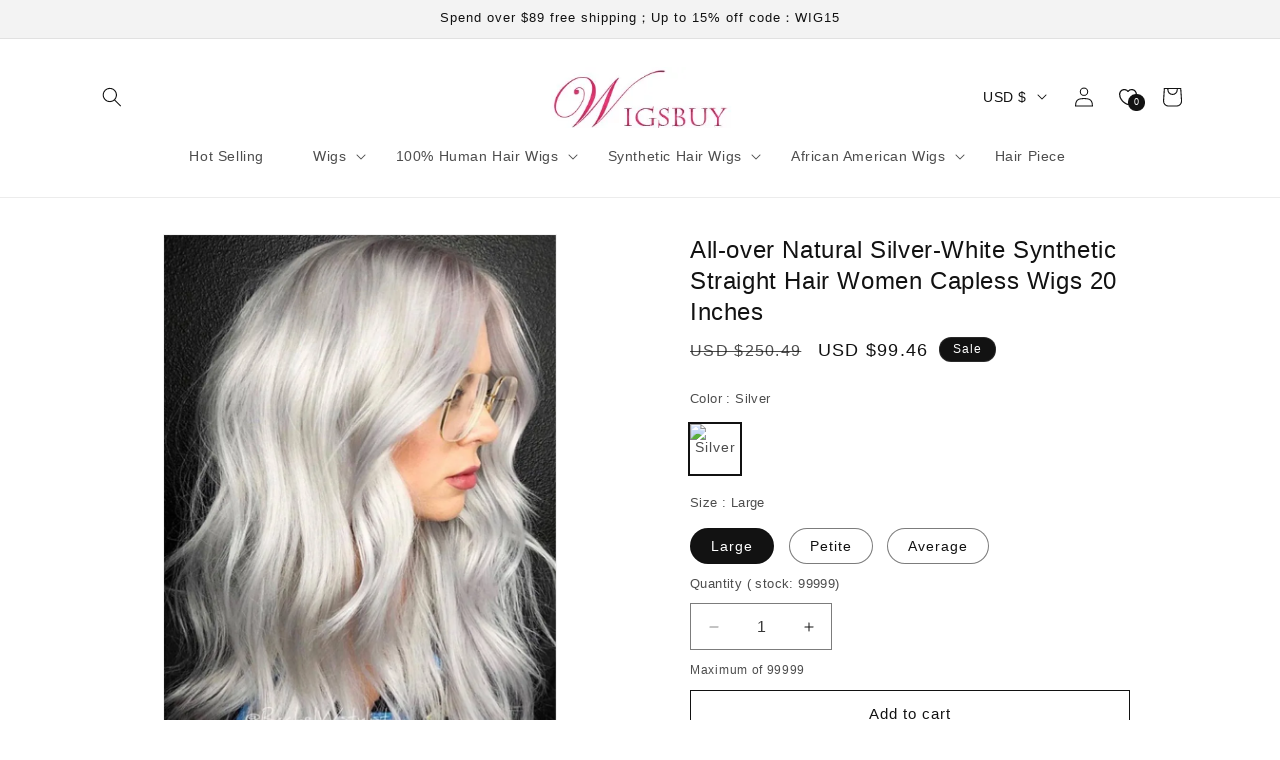

--- FILE ---
content_type: text/html; charset=utf-8
request_url: https://shop.wigsbuy.com/collections/ladies-wigs/product/all-over-natural-silver-white-synthetic-straight-hair-women-capless-wigs-20-inches-31869019/
body_size: 393048
content:
<!doctype html>
<html class="no-js" lang="">
  <head>
    <meta charset="utf-8">
    <meta http-equiv="X-UA-Compatible" content="IE=edge,chrome=1">
    <meta content="width=device-width, initial-scale=1.0, maximum-scale=1.0,user-scalable=0" name="viewport" />
    <meta name="theme-color" content="">
    <link rel="canonical" href=""><link rel="shortcut icon" type="image/x-icon" href="https://cdn.mestoresy.com/c/files/source/ba25b26b/ba25b26bb008bb188f68b31ebe0845f1.ico"><title>
       &ndash; Wigsbuy</title>
    
      <meta name="keywords" content="">
    
    
      <meta name="description" content="">
    

    

<meta property="og:site_name" content="Wigsbuy">
<meta property="og:url" content="https://shop.wigsbuy.com">
<meta property="og:title" content="Wigsbuy">
<meta property="og:type" content="website">
<meta property="og:description" content="Wigsbuy"><meta name="twitter:card" content="summary_large_image">
<meta name="twitter:title" content="Wigsbuy">
<meta name="twitter:description" content="Wigsbuy">


    
     <script type="text/javascript">
      const ON_CHANGE_DEBOUNCE_TIMER = 300;

      const PUB_SUB_EVENTS = {
        cartUpdate: 'cart-update',
        quantityUpdate: 'quantity-update',
        variantChange: 'variant-change',
        cartError: 'cart-error',
      };
    </script>
    <script src="//cdn.mestoresy.com/s/78555618/assets/pubsub.js?v=c0f081d001eea974abcc9c76b3d664e8" defer="defer"></script>
    <script src="//cdn.mestoresy.com/s/78555618/assets/moment.min.js?v=da9d597b16092c9b54a0c99a158e98cd" defer="defer"></script>
    
      <script src="https://cdn.mestoresy.com/c/js/pay/paypal_btn.js" defer="defer"></script>
    
    <script src="//cdn.mestoresy.com/s/78555618/assets/global.js?v=2c318e49f82662570d666d3fb5f97186" defer="defer"></script><script src="//cdn.mestoresy.com/s/78555618/assets/animations.js?v=b2a932d14267246fce135270142222f4" defer="defer"></script><script>
    window.marketing={
        "accounts":[{"Type":"account_fb_pixel","Value":"512977921770641"},{"Type":"account_fb_pixel_api_token","Value":"[base64]"},{"Type":"pinterest_tag","Value":"2620207908264"},{"Type":"account_google_ads","Value":"AW-17191818879"},{"Type":"account_google_analytics","Value":"G-QFSSK62X8N"},{"Type":"account_google_ads_pay","Value":"AW-11135392172/f0K7CJncspUYEKyz4r0p"},{"Type":"account_google_ads_pay","Value":"AW-11101717062/Dm_NCPL-1JcYEMaE260p"},{"Type":"account_google_ads_pay","Value":"AW-11157952469/GD7NCMjfoZoYENWvw8gp"},{"Type":"account_google_ads_pay","Value":"AW-11178841541/AmslCJ2rpKAYEMWrvtIp"},{"Type":"account_google_ads_pay","Value":"AW-11181286441/301gCKjR3KAYEKnI09Mp"},{"Type":"account_google_ads_pay","Value":"AW-11238891742/v9jhCLjrmbcYEN7Bj-8p"},{"Type":"account_google_ads_pay","Value":"AW-16534768125"},{"Type":"account_google_analytics4","Value":"G-QFSSK62X8N"}]
    }
</script>
<script>
    !function(t,e){var o,n,p,r;e.__SV||(window.posthog=e,e._i=[],e.init=function(i,s,a){function g(t,e){var o=e.split(".");2==o.length&&(t=t[o[0]],e=o[1]),t[e]=function(){t.push([e].concat(Array.prototype.slice.call(arguments,0)))}}(p=t.createElement("script")).type="text/javascript",p.async=!0,p.src=s.api_host.replace(".i.posthog.com","-assets.i.posthog.com")+"/static/array.js",(r=t.getElementsByTagName("script")[0]).parentNode.insertBefore(p,r);var u=e;for(void 0!==a?u=e[a]=[]:a="posthog",u.people=u.people||[],u.toString=function(t){var e="posthog";return"posthog"!==a&&(e+="."+a),t||(e+=" (stub)"),e},u.people.toString=function(){return u.toString(1)+".people (stub)"},o="capture identify alias people.set people.set_once set_config register register_once unregister opt_out_capturing has_opted_out_capturing opt_in_capturing reset isFeatureEnabled onFeatureFlags getFeatureFlag getFeatureFlagPayload reloadFeatureFlags group updateEarlyAccessFeatureEnrollment getEarlyAccessFeatures getActiveMatchingSurveys getSurveys getNextSurveyStep onSessionId setPersonProperties".split(" "),n=0;n<o.length;n++)g(u,o[n]);e._i.push([i,s,a])},e.__SV=1)}(document,window.posthog||[]);
    posthog.init('phc_jglD5rugJwKgvaadoVONO45aUToiyHI5ZoFoIxS69Cn', {api_host: 'https://api.mestoresy.com', person_profiles: 'always'})
</script>
<script src="https://static.mestoresy.com/js/tools.bundle.js"></script>
<script src="https://chat.quickcep.com/initQuickChat.js?platform=others&accessId=a994b81e-fc5c-4873-9797-da6aa4b78ad9" async></script>
<!-- Google tag (gtag.js) -->
<script async src="https://www.googletagmanager.com/gtag/js?id=G-QQ7HX7002M"></script>
<script>
  window.dataLayer = window.dataLayer || [];
  function gtag(){dataLayer.push(arguments);}
  gtag('js', new Date());

  gtag('config', 'G-QQ7HX7002M');
</script>
<!-- Hotjar Tracking Code for https://shop.wigsbuy.com/ -->
<script>
    (function(h,o,t,j,a,r){
        h.hj=h.hj||function(){(h.hj.q=h.hj.q||[]).push(arguments)};
        h._hjSettings={hjid:3525833,hjsv:6};
        a=o.getElementsByTagName('head')[0];
        r=o.createElement('script');r.async=1;
        r.src=t+h._hjSettings.hjid+j+h._hjSettings.hjsv;
        a.appendChild(r);
    })(window,document,'https://static.hotjar.com/c/hotjar-','.js?sv=');
</script>
<script>
(function() {
    // Boomerang Loader Snippet version 14
    if (window.BOOMR && (window.BOOMR.version || window.BOOMR.snippetExecuted)) {
        return;
    }

    window.BOOMR = window.BOOMR || {};
    window.BOOMR.snippetStart = new Date().getTime();
    window.BOOMR.snippetExecuted = true;
    window.BOOMR.snippetVersion = 14;

    window.BOOMR.url = "https://s.go-mpulse.net/boomerang/" +
      "YXLRY-PV3M5-E89W2-UGDUS-C2ERG";

    var // document.currentScript is supported in all browsers other than IE
        where = document.currentScript || document.getElementsByTagName("script")[0],
        // Parent element of the script we inject
        parentNode = where.parentNode,
        // Whether or not Preload method has worked
        promoted = false,
        // How long to wait for Preload to work before falling back to iframe method
        LOADER_TIMEOUT = 3000;

    // Tells the browser to execute the Preloaded script by adding it to the DOM
    function promote() {
        if (promoted) {
            return;
        }

        var script = document.createElement("script");
        script.id = "boomr-scr-as";
        script.src = window.BOOMR.url;

        // Not really needed since dynamic scripts are async by default and the script is already in cache at this point,
        // but some naive parsers will see a missing async attribute and think we're not async
        script.async = true;

        parentNode.appendChild(script);

        promoted = true;
    }

    // Non-blocking iframe loader (fallback for non-Preload scenarios) for all recent browsers.
    // For IE 6/7, falls back to dynamic script node.
    function iframeLoader(wasFallback) {
        promoted = true;

        var dom, doc = document, bootstrap, iframe, iframeStyle, win = window;

        window.BOOMR.snippetMethod = wasFallback ? "if" : "i";

        // Adds Boomerang within the iframe
        bootstrap = function(parent, scriptId) {
            var script = doc.createElement("script");
            script.id = scriptId || "boomr-if-as";
            script.src = window.BOOMR.url;

            BOOMR_lstart = new Date().getTime();

            parent = parent || doc.body;
            parent.appendChild(script);
        };

        // For IE 6/7, we'll just load the script in the current frame, as those browsers don't support 'about:blank'
        // for an iframe src (it triggers warnings on secure sites).  This means loading on IE 6/7 may cause SPoF.
        if (!window.addEventListener && window.attachEvent && navigator.userAgent.match(/MSIE [67]\./)) {
            window.BOOMR.snippetMethod = "s";

            bootstrap(parentNode, "boomr-async");
            return;
        }

        // The rest of this function is IE8+ and other browsers that don't support Preload hints but will work with CSP & iframes
        iframe = document.createElement("IFRAME");

        // An empty frame
        iframe.src = "about:blank";

        // We set title and role appropriately to play nicely with screen readers and other assistive technologies
        iframe.title = "";
        iframe.role = "presentation";

        // Ensure we're not loaded lazily
        iframe.loading = "eager";

        // Hide the iframe
        iframeStyle = (iframe.frameElement || iframe).style;
        iframeStyle.width = 0;
        iframeStyle.height = 0;
        iframeStyle.border = 0;
        iframeStyle.display = "none";

        // Append to the end of the current block
        parentNode.appendChild(iframe);

        // Try to get the iframe's document object
        try {
            win = iframe.contentWindow;
            doc = win.document.open();
        }
        catch (e) {
            // document.domain has been changed and we're on an old version of IE, so we got an access denied.
            // Note: the only browsers that have this problem also do not have CSP support.

            // Get document.domain of the parent window
            dom = document.domain;

            // Set the src of the iframe to a JavaScript URL that will immediately set its document.domain to match the parent.
            // This lets us access the iframe document long enough to inject our script.
            // Our script may need to do more domain massaging later.
            iframe.src = "javascript:var d=document.open();d.domain='" + dom + "';void 0;";
            win = iframe.contentWindow;

            doc = win.document.open();
        }

        if (dom) {
            // Unsafe version for IE8 compatibility. If document.domain has changed, we can't use win, but we can use doc.
            doc._boomrl = function() {
                this.domain = dom;
                bootstrap();
            };

            // Run our function at load.
            // Split the string so HTML code injectors don't get confused and add code here.
            doc.write("<bo" + "dy onload='document._boomrl();'>");
        }
        else {
            // document.domain hasn't changed, regular method should be OK
            win._boomrl = function() {
                bootstrap();
            };

            if (win.addEventListener) {
                win.addEventListener("load", win._boomrl, false);
            }
            else if (win.attachEvent) {
                win.attachEvent("onload", win._boomrl);
            }
        }

        // Finish the document
        doc.close();
    }

    // See if Preload is supported or not
    var link = document.createElement("link");

    if (link.relList &&
        typeof link.relList.supports === "function" &&
        link.relList.supports("preload") &&
        ("as" in link)) {
        window.BOOMR.snippetMethod = "p";

        // Set attributes to trigger a Preload
        link.href = window.BOOMR.url;
        link.rel  = "preload";
        link.as   = "script";

        // Add our script tag if successful, fallback to iframe if not
        link.addEventListener("load", promote);
        link.addEventListener("error", function() {
            iframeLoader(true);
        });

        // Have a fallback in case Preload does nothing or is slow
        setTimeout(function() {
            if (!promoted) {
                iframeLoader(true);
            }
        }, LOADER_TIMEOUT);

        // Note the timestamp we started trying to Preload
        BOOMR_lstart = new Date().getTime();

        // Append our link tag
        parentNode.appendChild(link);
    }
    else {
        // No Preload support, use iframe loader
        iframeLoader(false);
    }

    // Save when the onload event happened, in case this is a non-NavigationTiming browser
    function boomerangSaveLoadTime(e) {
        window.BOOMR_onload = (e && e.timeStamp) || new Date().getTime();
    }

    if (window.addEventListener) {
        window.addEventListener("load", boomerangSaveLoadTime, false);
    }
    else if (window.attachEvent) {
        window.attachEvent("onload", boomerangSaveLoadTime);
    }
})();
</script>
<!-- OpenReplay Tracking Code for wigsbuyshop.meshopstore.com -->
<script>
  var initOpts = {
    projectKey: "6CsOnplEIB2rgpdx7xOM",
    ingestPoint: "https://recorder.runshopstore.com/ingest",
    defaultInputMode: 2,
    obscureTextNumbers: false,
    obscureTextEmails: true,
  };
  var startOpts = { userID: "" };
  (function(A,s,a,y,e,r){
    r=window.OpenReplay=[e,r,y,[s-1, e]];
    s=document.createElement('script');s.src=A;s.async=!a;
    document.getElementsByTagName('head')[0].appendChild(s);
    r.start=function(v){r.push([0])};
    r.stop=function(v){r.push([1])};
    r.setUserID=function(id){r.push([2,id])};
    r.setUserAnonymousID=function(id){r.push([3,id])};
    r.setMetadata=function(k,v){r.push([4,k,v])};
    r.event=function(k,p,i){r.push([5,k,p,i])};
    r.issue=function(k,p){r.push([6,k,p])};
    r.isActive=function(){return false};
    r.getSessionToken=function(){};
  })("//static.openreplay.com/8.0.0/openreplay.js",1,0,initOpts,startOpts);
</script>


    <style data-shop>

      @font-face {
  font-family: -apple-system;
  font-weight: 400;
  font-style: normal;
  font-display: swap;
}

      @font-face {
  font-family: -apple-system;
  font-weight: 400;
  font-style: normal;
  font-display: swap;
}

      @font-face {
  font-family: -apple-system;
  font-weight: 400;
  font-style: normal;
  font-display: swap;
}

      @font-face {
  font-family: -apple-system;
  font-weight: 400;
  font-style: normal;
  font-display: swap;
}

      @font-face {
  font-family: -apple-system;
  font-weight: 400;
  font-style: normal;
  font-display: swap;
}


      
        :root,
        .color-scheme-1 {
          --color-background: 255,255,255;
          --gradient-background: #FFFFFF;
  
        

        --color-foreground: 18,18,18;
        --color-background-contrast: ,,;
        --color-shadow: 18,18,18;
        --color-button: 18,18,18;
        --color-button-text: 255,255,255;
        --color-secondary-button: 255,255,255;
        --color-secondary-button-text: 18,18,18;
        --color-link: 18,18,18;
        --color-badge-foreground: 18,18,18;
        --color-badge-background: 255,255,255;
        --color-badge-border: 18,18,18;
        --payment-terms-background-color: rgb(255 255 255);
      }
      
        
        .color-scheme-2 {
          --color-background: 243,243,243;
          --gradient-background: #F3F3F3;
  
        

        --color-foreground: 18,18,18;
        --color-background-contrast: ,,;
        --color-shadow: 18,18,18;
        --color-button: 18,18,18;
        --color-button-text: 243,243,243;
        --color-secondary-button: 243,243,243;
        --color-secondary-button-text: 18,18,18;
        --color-link: 18,18,18;
        --color-badge-foreground: 18,18,18;
        --color-badge-background: 243,243,243;
        --color-badge-border: 18,18,18;
        --payment-terms-background-color: rgb(243 243 243);
      }
      
        
        .color-scheme-3 {
          --color-background: 36,40,51;
          --gradient-background: #242833;
  
        

        --color-foreground: 255,255,255;
        --color-background-contrast: ,,;
        --color-shadow: 18,18,18;
        --color-button: 255,255,255;
        --color-button-text: 0,0,0;
        --color-secondary-button: 36,40,51;
        --color-secondary-button-text: 255,255,255;
        --color-link: 255,255,255;
        --color-badge-foreground: 255,255,255;
        --color-badge-background: 36,40,51;
        --color-badge-border: 255,255,255;
        --payment-terms-background-color: rgb(36 40 51);
      }
      
        
        .color-scheme-4 {
          --color-background: 18,18,18;
          --gradient-background: #121212;
  
        

        --color-foreground: 255,255,255;
        --color-background-contrast: ,,;
        --color-shadow: 18,18,18;
        --color-button: 255,255,255;
        --color-button-text: 18,18,18;
        --color-secondary-button: 18,18,18;
        --color-secondary-button-text: 255,255,255;
        --color-link: 255,255,255;
        --color-badge-foreground: 255,255,255;
        --color-badge-background: 18,18,18;
        --color-badge-border: 255,255,255;
        --payment-terms-background-color: rgb(18 18 18);
      }
      
        
        .color-scheme-5 {
          --color-background: 51,79,180;
          --gradient-background: #334FB4;
  
        

        --color-foreground: 255,255,255;
        --color-background-contrast: ,,;
        --color-shadow: 18,18,18;
        --color-button: 255,255,255;
        --color-button-text: 51,79,180;
        --color-secondary-button: 51,79,180;
        --color-secondary-button-text: 255,255,255;
        --color-link: 255,255,255;
        --color-badge-foreground: 255,255,255;
        --color-badge-background: 51,79,180;
        --color-badge-border: 255,255,255;
        --payment-terms-background-color: rgb(51 79 180);
      }
      

      body, .color-scheme-1, .color-scheme-2, .color-scheme-3, .color-scheme-4, .color-scheme-5 {
        color: rgba(var(--color-foreground), 0.75);
        background-color: rgb(var(--color-background));
      }

      :root {
        --font-body-family: -apple-system, BlinkMacSystemFont, Segoe UI, Roboto, Ubuntu, Helvetica Neue, sans-serif, Apple Color Emoji, Segoe UI Emoji, Segoe UI Symbol;
        --font-body-style: normal;
        --font-body-weight: 400;
        --font-body-weight-bold: 700;

        --font-heading-family: -apple-system, BlinkMacSystemFont, Segoe UI, Roboto, Ubuntu, Helvetica Neue, sans-serif, Apple Color Emoji, Segoe UI Emoji, Segoe UI Symbol;
        --font-heading-style: normal;
        --font-heading-weight: 400;

        --font-body-scale: 1;
        
        --font-heading-scale: 1;

        --media-padding: px;
        --media-border-opacity: 0.05;
        --media-border-width: 1px;
        --media-radius: 0px;
        --media-shadow-opacity: 0;
        --media-shadow-horizontal-offset: 0px;
        --media-shadow-vertical-offset: 4px;
        --media-shadow-blur-radius: 5px;
        --media-shadow-visible: 0;

        --page-width: 120rem;
        --page-width-margin: 0rem;

        --product-card-image-padding: 0rem;
        --product-card-corner-radius: 0rem;
        --product-card-text-alignment: left;
        --product-card-border-width: 0rem;
        --product-card-border-opacity: 0.1;
        --product-card-shadow-opacity: 0;
        --product-card-shadow-visible: 0;
        --product-card-shadow-horizontal-offset: 0rem;
        --product-card-shadow-vertical-offset: 0.4rem;
        --product-card-shadow-blur-radius: 0.5rem;

        --collection-card-image-padding: 0rem;
        --collection-card-corner-radius: 0rem;
        --collection-card-text-alignment: left;
        --collection-card-border-width: 0rem;
        --collection-card-border-opacity: 0.1;
        --collection-card-shadow-opacity: 0;
        --collection-card-shadow-visible: 0;
        --collection-card-shadow-horizontal-offset: 0rem;
        --collection-card-shadow-vertical-offset: 0.4rem;
        --collection-card-shadow-blur-radius: 0.5rem;

        --blog-card-image-padding: 0rem;
        --blog-card-corner-radius: 0rem;
        --blog-card-text-alignment: ;
        --blog-card-border-width: 0rem;
        --blog-card-border-opacity: 0;
        --blog-card-shadow-opacity: 0;
        --blog-card-shadow-visible: 0;
        --blog-card-shadow-horizontal-offset: 0rem;
        --blog-card-shadow-vertical-offset: 0rem;
        --blog-card-shadow-blur-radius: 0rem;

        --badge-corner-radius: 4rem;

        --popup-border-width: 1px;
        --popup-border-opacity: 0.1;
        --popup-corner-radius: 0px;
        --popup-shadow-opacity: 0.05;
        --popup-shadow-horizontal-offset: 0px;
        --popup-shadow-vertical-offset: 4px;
        --popup-shadow-blur-radius: 5px;

        --drawer-border-width: 1px;
        --drawer-border-opacity: 0.1;
        --drawer-shadow-opacity: 0;
        --drawer-shadow-horizontal-offset: 0px;
        --drawer-shadow-vertical-offset: 4px;
        --drawer-shadow-blur-radius: 5px;

        --spacing-sections-desktop: 0px;
        --spacing-sections-mobile: 0px;

        --grid-desktop-vertical-spacing: 20px;
        --grid-desktop-horizontal-spacing: 20px;
        --grid-mobile-vertical-spacing: 10px;
        --grid-mobile-horizontal-spacing: 10px;

        --text-boxes-border-opacity: 0.1;
        --text-boxes-border-width: 0px;
        --text-boxes-radius: 0px;
        --text-boxes-shadow-opacity: 0;
        --text-boxes-shadow-visible: 0;
        --text-boxes-shadow-horizontal-offset: 0px;
        --text-boxes-shadow-vertical-offset: 4px;
        --text-boxes-shadow-blur-radius: 5px;

        --buttons-radius: 0px;
        --buttons-radius-outset: 0px;
        --buttons-border-width: 1px;
        --buttons-border-opacity: 1;
        --buttons-shadow-opacity: 0;
        --buttons-shadow-visible: 0;
        --buttons-shadow-horizontal-offset: 0px;
        --buttons-shadow-vertical-offset: 4px;
        --buttons-shadow-blur-radius: 5px;
        --buttons-border-offset: 0px;

        --inputs-radius: 0px;
        --inputs-border-width: 1px;
        --inputs-border-opacity: 0.55;
        --inputs-shadow-opacity: 0;
        --inputs-shadow-horizontal-offset: 0px;
        --inputs-margin-offset: 0px;
        --inputs-shadow-vertical-offset: 4px;
        --inputs-shadow-blur-radius: 5px;
        --inputs-radius-outset: 0px;

        --variant-pills-radius: 40px;
        --variant-pills-border-width: 1px;
        --variant-pills-border-opacity: 0.55;
        --variant-pills-shadow-opacity: 0;
        --variant-pills-shadow-horizontal-offset: 0px;
        --variant-pills-shadow-vertical-offset: 4px;
        --variant-pills-shadow-blur-radius: 5px;
      }

      *,
      *::before,
      *::after {
        box-sizing: inherit;
      }

      html {
        box-sizing: border-box;
        font-size: calc(var(--font-body-scale) * 62.5%);
        height: 100%;
      }

      body {
        display: grid;
        grid-template-rows: auto auto 1fr auto;
        grid-template-columns: 100%;
        min-height: 100%;
        margin: 0;
        font-size: 1.5rem;
        letter-spacing: 0.06rem;
        line-height: calc(1 + 0.8 / var(--font-body-scale));
        font-family: var(--font-body-family);
        font-style: var(--font-body-style);
        font-weight: var(--font-body-weight);
      }

      
        img[loading="lazy"] {
          background: url(https://cdn.mestoresy.com/c/files/picture/dfddc9b7/dfddc9b7ae667a98ba77633f5435335d.jpg) no-repeat center center;
          background-size: contain;
        }
      

      @media screen and (min-width: 750px) {
        body {
          font-size: 1.6rem;
        }
      }
      
    </style>


    <link href="//cdn.mestoresy.com/s/78555618/assets/base.css?v=b9d4a09f7a5c10cd17500387df366aaa" rel="stylesheet" type="text/css" media="all" />
    <link href="//cdn.mestoresy.com/s/78555618/assets/purchase-conversion.css?v=58b0a23fd1bd451b399113cef61a0a69" rel="stylesheet" type="text/css" media="all" /><link rel="preload" as="font" href="" type="font/woff2" crossorigin><link rel="preload" as="font" href="" type="font/woff2" crossorigin><link rel="stylesheet" href="https://static.mestoresy.com/js/swiper-bundle/swiper@10_swiper-bundle.min.css">

    <script type="text/javascript">
      document.documentElement.className = document.documentElement.className.replace('no-js', 'js');
      
    </script>
  </head>

  <body class="gradient">
    <a class="skip-to-content-link button visually-hidden" href="#MainContent">
      Skip to content
    </a><link href="//cdn.mestoresy.com/s/78555618/assets/component-cart-drawer.css?v=02079fb756854c2ba93722beb56160c5" rel="stylesheet" type="text/css" media="all" />
      <link href="//cdn.mestoresy.com/s/78555618/assets/component-cart.css?v=8d84f87f6f513fe85e236da18fe69534" rel="stylesheet" type="text/css" media="all" />
      <link href="//cdn.mestoresy.com/s/78555618/assets/component-totals.css?v=65c4a9f69b36aa0547885162609126dc" rel="stylesheet" type="text/css" media="all" />
      <link href="//cdn.mestoresy.com/s/78555618/assets/component-price.css?v=dce0e78eddd33c85c5cf935c011407da" rel="stylesheet" type="text/css" media="all" />
      <link href="//cdn.mestoresy.com/s/78555618/assets/component-discounts.css?v=863225c0563e26621b2ff8de452d16a4" rel="stylesheet" type="text/css" media="all" />

<link href="//cdn.mestoresy.com/s/78555618/assets/quantity-popover.css?v=83d5a4d7f4cd230e2e8650d94ad72991" rel="stylesheet" type="text/css" media="all" />
<link href="//cdn.mestoresy.com/s/78555618/assets/component-card.css?v=450dfed952dd9d8a3edd0ac4f1266d86" rel="stylesheet" type="text/css" media="all" />

<script src="//cdn.mestoresy.com/s/78555618/assets/quantity-popover.js?v=64dd479b5018e40183a9204ddd3f4b02" defer="defer"></script>

<style>
  .drawer {
    visibility: hidden;
  }
</style>

<cart-drawer class="drawer is-empty">
  <div id="CartDrawer" class="cart-drawer">
    <div id="CartDrawer-Overlay" class="cart-drawer__overlay"></div>
    <div
      class="drawer__inner gradient color-scheme-1"
      role="dialog"
      aria-modal="true"
      aria-label="Your cart"
      tabindex="-1"
    ><div class="drawer__inner-empty">
          <div class="cart-drawer__warnings center">
            <div class="cart-drawer__empty-content">
              <h2 class="cart__empty-text">Your cart is empty</h2>
              <button
                class="drawer__close"
                type="button"
                onclick="this.closest('cart-drawer').close()"
                aria-label="Close"
              >
                <svg
  xmlns="http://www.w3.org/2000/svg"
  aria-hidden="true"
  focusable="false"
  class="icon icon-close"
  fill="none"
  viewBox="0 0 18 17"
>
  <path d="M.865 15.978a.5.5 0 00.707.707l7.433-7.431 7.579 7.282a.501.501 0 00.846-.37.5.5 0 00-.153-.351L9.712 8.546l7.417-7.416a.5.5 0 10-.707-.708L8.991 7.853 1.413.573a.5.5 0 10-.693.72l7.563 7.268-7.418 7.417z" fill="currentColor">
</svg>

              </button></div>
          </div></div><div class="drawer__header">
        <h2 class="drawer__heading">Your cart</h2>
        <button
          class="drawer__close"
          type="button"
          onclick="this.closest('cart-drawer').close()"
          aria-label="Close"
        >
          <svg
  xmlns="http://www.w3.org/2000/svg"
  aria-hidden="true"
  focusable="false"
  class="icon icon-close"
  fill="none"
  viewBox="0 0 18 17"
>
  <path d="M.865 15.978a.5.5 0 00.707.707l7.433-7.431 7.579 7.282a.501.501 0 00.846-.37.5.5 0 00-.153-.351L9.712 8.546l7.417-7.416a.5.5 0 10-.707-.708L8.991 7.853 1.413.573a.5.5 0 10-.693.72l7.563 7.268-7.418 7.417z" fill="currentColor">
</svg>

        </button>
      </div>
      <cart-drawer-items
        
          class=" is-empty"
        
      >
        <purchase-conversion data-purchaseType="grapicAdFlow" data-copy="Copy successfully">
            <div class="ms-mini-shopping-process-advertisement" data-shoppinggraphicgdvertising='null'>
            </div>
        </purchase-conversion>
        <form
          action="/cart"
          id="CartDrawer-Form"
          class="cart__contents cart-drawer__form"
          method="post"
        >
          <div id="CartDrawer-CartItems" class="drawer__contents js-contents"><p id="CartDrawer-LiveRegionText" class="visually-hidden" role="status"></p>
            <p id="CartDrawer-LineItemStatus" class="visually-hidden" aria-hidden="true" role="status">
              Loading...
            </p>
          </div>
          <div id="CartDrawer-CartErrors" role="alert"></div>
        </form>
      </cart-drawer-items>
      <div class="drawer__footer"><!-- Start blocks -->
        <!-- Subtotals -->

        <div class="cart-drawer__footer" >
          <div></div>

          <div class="totals" role="status">
            <h2 class="totals__total">Estimated total</h2>
            <p class="totals__total-value" data-money_width_currency="0">0</p>
          </div>

          <small class="tax-note caption-large rte">Taxes, discounts and shipping calculated at checkout</small>
        </div>

        <!-- CTAs -->
        <div class="cart__ctas" >
          <noscript>
            <button type="submit" class="cart__update-button button button--secondary" form="CartDrawer-Form">
              Update
            </button>
          </noscript>

          <button
            type="submit"
            id="CartDrawer-Checkout"
            class="cart__checkout-button button"
            name="checkout"
            form="CartDrawer-Form"
            
              disabled
            
          >
            Check out
          </button>
        </div>
        
        
      </div>
      <purchase-conversion data-purchaseType="checkoutSafeCart">
        <div class="cart_bottom-checkout_safe mini_cart_bottom-checkout_safe" data-checkoutSafe='null'></div>
      </purchase-conversion>
    </div>
  </div>
</cart-drawer>

<script>
  document.addEventListener('DOMContentLoaded', function () {
    function isIE() {
      const ua = window.navigator.userAgent;
      const msie = ua.indexOf('MSIE ');
      const trident = ua.indexOf('Trident/');

      return msie > 0 || trident > 0;
    }

    if (!isIE()) return;
    const cartSubmitInput = document.createElement('input');
    cartSubmitInput.setAttribute('name', 'checkout');
    cartSubmitInput.setAttribute('type', 'hidden');
    document.querySelector('#cart').appendChild(cartSubmitInput);
    document.querySelector('#checkout').addEventListener('click', function (event) {
      document.querySelector('#cart').submit();
    });
  });
</script>
<div id="shop-section-sections--7524395679744__announcement-bar" class="shop-section shop-section-group-header-group announcement-bar-section">
<link href="//cdn.mestoresy.com/s/78555618/assets/component-slideshow.css?v=54fc24b3b4daf9f2f55d12eae908f1f9" rel="stylesheet" type="text/css" media="all" />
<link href="//cdn.mestoresy.com/s/78555618/assets/component-slider.css?v=2e724b0bfcbdc678154898b3957244d5" rel="stylesheet" type="text/css" media="all" />
  <link href="//cdn.mestoresy.com/s/78555618/assets/component-list-social.css?v=545b4d678b02b94236221c29804908a3" rel="stylesheet" type="text/css" media="all" />


<div
  class="utility-bar color-scheme-2 gradient utility-bar--bottom-border header-localization"
  
>
  <div class="page-width utility-bar__grid utility-bar__grid--3-col"><div
        class="announcement-bar announcement-bar--one-announcement"
        role="region"
        aria-label="Announcement"
        
      ><p class="announcement-bar__message h5">
            <span>Spend over $89 free shipping；Up to 15% off code：WIG15</span></p></div><div class="localization-wrapper"></div>
  </div>
</div>


</div>
<div id="shop-section-sections--7524395679744__header" class="shop-section shop-section-group-header-group section-header">
<link rel="stylesheet" href="//cdn.mestoresy.com/s/78555618/assets/component-list-menu.css?v=91147c211f6b86cafc693657d8e58887" media="print" onload="this.media='all'">
<link rel="stylesheet" href="//cdn.mestoresy.com/s/78555618/assets/component-search.css?v=19dee6dbcd5578c014c7dbbc222f98c4" media="print" onload="this.media='all'">
<link rel="stylesheet" href="//cdn.mestoresy.com/s/78555618/assets/component-menu-drawer.css?v=6def2e9e1205fc98924505c0c413d997" media="print" onload="this.media='all'">
<link rel="stylesheet" href="//cdn.mestoresy.com/s/78555618/assets/component-cart-notification.css?v=c2f52a090897828a6b19d4d0609be6a6" media="print" onload="this.media='all'">
<link rel="stylesheet" href="//cdn.mestoresy.com/s/78555618/assets/component-cart-items.css?v=07928baa24fbbda9fcdc1e55291c017f" media="print" onload="this.media='all'"><link rel="stylesheet" href="//cdn.mestoresy.com/s/78555618/assets/component-mega-menu.css?v=f3cf9ac4c86d3ed608b550ac9482c262" media="print" onload="this.media='all'">
  <noscript><link href="//cdn.mestoresy.com/s/78555618/assets/component-mega-menu.css?v=f3cf9ac4c86d3ed608b550ac9482c262" rel="stylesheet" type="text/css" media="all" /></noscript>

<noscript><link href="//cdn.mestoresy.com/s/78555618/assets/component-list-menu.css?v=91147c211f6b86cafc693657d8e58887" rel="stylesheet" type="text/css" media="all" /></noscript>
<noscript><link href="//cdn.mestoresy.com/s/78555618/assets/component-search.css?v=19dee6dbcd5578c014c7dbbc222f98c4" rel="stylesheet" type="text/css" media="all" /></noscript>
<noscript><link href="//cdn.mestoresy.com/s/78555618/assets/component-menu-drawer.css?v=6def2e9e1205fc98924505c0c413d997" rel="stylesheet" type="text/css" media="all" /></noscript>
<noscript><link href="//cdn.mestoresy.com/s/78555618/assets/component-cart-notification.css?v=c2f52a090897828a6b19d4d0609be6a6" rel="stylesheet" type="text/css" media="all" /></noscript>
<noscript><link href="//cdn.mestoresy.com/s/78555618/assets/component-cart-items.css?v=07928baa24fbbda9fcdc1e55291c017f" rel="stylesheet" type="text/css" media="all" /></noscript>

<style>
  header-drawer {
    justify-self: start;
    margin-left: -1.2rem;
  }@media screen and (min-width: 990px) {
      header-drawer {
        display: none;
      }
    }.menu-drawer-container {
    display: flex;
  }

  .list-menu {
    list-style: none;
    padding: 0;
    margin: 0;
  }

  .list-menu--inline {
    display: inline-flex;
    flex-wrap: wrap;
  }

  summary.list-menu__item {
    padding-right: 2.7rem;
  }

  .list-menu__item {
    display: flex;
    align-items: center;
    line-height: calc(1 + 0.3 / var(--font-body-scale));
  }

  .list-menu__item--link {
    text-decoration: none;
    padding-bottom: 1rem;
    padding-top: 1rem;
    line-height: calc(1 + 0.8 / var(--font-body-scale));
  }

  @media screen and (min-width: 750px) {
    .list-menu__item--link {
      padding-bottom: 0.5rem;
      padding-top: 0.5rem;
    }
  }
</style><style data-shop>
.header {
    padding: 10px 3rem 10px 3rem;
  }

  .section-header {
    position: sticky; /* This is for fixing a Safari z-index issue. PR #2147 */
    margin-bottom: 0px;
  }

  @media screen and (min-width: 750px) {
    .section-header {
      margin-bottom: 0px;
    }
  }

  @media screen and (min-width: 990px) {
    .header {
      padding-top: 20px;
      padding-bottom: 20px;
    }
  }
  @media screen and (max-width: 749px) {
    .header {
      padding: 0 1.5rem;
    }
  }</style>
<script src="//cdn.mestoresy.com/s/78555618/assets/details-disclosure.js?v=3375b10ba492a2bd88c1de8ce986be80" defer="defer"></script>
<script src="//cdn.mestoresy.com/s/78555618/assets/details-modal.js?v=b805d120c28c82b43f6a8ae3490b9751" defer="defer"></script>
<script src="//cdn.mestoresy.com/s/78555618/assets/cart-notification.js?v=b09b3a5c0283ea4f3c3b363882ba88f8" defer="defer"></script>
<script src="//cdn.mestoresy.com/s/78555618/assets/search-form.js?v=071b75ac5d831e6cf17d23e13545f38f" defer="defer"></script>
<script src="//cdn.mestoresy.com/s/78555618/assets/cart.js?v=0671080e426f2f96d1ef281e8f547128" defer="defer"></script><script src="//cdn.mestoresy.com/s/78555618/assets/cart.js?v=0671080e426f2f96d1ef281e8f547128" defer="defer"></script>
  <script src="//cdn.mestoresy.com/s/78555618/assets/cart-drawer.js?v=f4b3b3e75ea501d5b713c0da21d1e103" defer="defer"></script><svg xmlns="http://www.w3.org/2000/svg" class="hidden">
  <symbol id="icon-search" viewbox="0 0 18 19" fill="none">
    <path fill-rule="evenodd" clip-rule="evenodd" d="M11.03 11.68A5.784 5.784 0 112.85 3.5a5.784 5.784 0 018.18 8.18zm.26 1.12a6.78 6.78 0 11.72-.7l5.4 5.4a.5.5 0 11-.71.7l-5.41-5.4z" fill="currentColor"/>
  </symbol>

  <symbol id="icon-reset" class="icon icon-close"  fill="none" viewBox="0 0 18 18" stroke="currentColor">
    <circle r="8.5" cy="9" cx="9" stroke-opacity="0.2"/>
    <path d="M6.82972 6.82915L1.17193 1.17097" stroke-linecap="round" stroke-linejoin="round" transform="translate(5 5)"/>
    <path d="M1.22896 6.88502L6.77288 1.11523" stroke-linecap="round" stroke-linejoin="round" transform="translate(5 5)"/>
  </symbol>

  <symbol id="icon-close" class="icon icon-close" fill="none" viewBox="0 0 18 17">
    <path d="M.865 15.978a.5.5 0 00.707.707l7.433-7.431 7.579 7.282a.501.501 0 00.846-.37.5.5 0 00-.153-.351L9.712 8.546l7.417-7.416a.5.5 0 10-.707-.708L8.991 7.853 1.413.573a.5.5 0 10-.693.72l7.563 7.268-7.418 7.417z" fill="currentColor">
  </symbol>
</svg><sticky-header data-sticky-type="on-scroll-up" class="header-wrapper color-scheme-1 gradient header-wrapper--border-bottom"><header class="header header--top-center header--mobile-center page-width header--has-menu header--has-social">

<header-drawer data-breakpoint="tablet">
  <details id="Details-menu-drawer-container" class="menu-drawer-container">
    <summary
      class="header__icon header__icon--menu header__icon--summary link focus-inset"
      aria-label="Menu"
    >
      <span>
        <svg
  xmlns="http://www.w3.org/2000/svg"
  aria-hidden="true"
  focusable="false"
  class="icon icon-hamburger"
  fill="none"
  viewBox="0 0 18 16"
>
  <path d="M1 .5a.5.5 0 100 1h15.71a.5.5 0 000-1H1zM.5 8a.5.5 0 01.5-.5h15.71a.5.5 0 010 1H1A.5.5 0 01.5 8zm0 7a.5.5 0 01.5-.5h15.71a.5.5 0 010 1H1a.5.5 0 01-.5-.5z" fill="currentColor">
</svg>

        <svg
  xmlns="http://www.w3.org/2000/svg"
  aria-hidden="true"
  focusable="false"
  class="icon icon-close"
  fill="none"
  viewBox="0 0 18 17"
>
  <path d="M.865 15.978a.5.5 0 00.707.707l7.433-7.431 7.579 7.282a.501.501 0 00.846-.37.5.5 0 00-.153-.351L9.712 8.546l7.417-7.416a.5.5 0 10-.707-.708L8.991 7.853 1.413.573a.5.5 0 10-.693.72l7.563 7.268-7.418 7.417z" fill="currentColor">
</svg>

      </span>
    </summary>
    <div id="menu-drawer" class="gradient menu-drawer motion-reduce color-scheme-1">
      <div class="menu-drawer__inner-container">
        <div class="menu-drawer__navigation-container">
          <nav class="menu-drawer__navigation">
            <ul class="menu-drawer__menu has-submenu list-menu" role="list"><li ><a
                      id="HeaderDrawer-Hot Selling"
                      href="/collections/hot/"
                      class="menu-drawer__menu-item list-menu__item link link--text focus-inset"
                      
                    >
                      Hot Selling
                    </a></li><li ><div class="menu-draw-li">
                      <a class="menu-drawer__menu-item" href="/">Wigs</a>
                      <details id="Details-menu-drawer-menu-item-2">
                        <summary
                          id="HeaderDrawer-Wigs"
                          class="menu-drawer__menu-item list-menu__item link link--text focus-inset menu-drawer__menu-item--active"
                        >
                          <div style="opacity: 0">go</div>
                          
                          <svg
  viewBox="0 0 14 10"
  fill="none"
  aria-hidden="true"
  focusable="false"
  class="icon icon-arrow"
  xmlns="http://www.w3.org/2000/svg"
>
  <path fill-rule="evenodd" clip-rule="evenodd" d="M8.537.808a.5.5 0 01.817-.162l4 4a.5.5 0 010 .708l-4 4a.5.5 0 11-.708-.708L11.793 5.5H1a.5.5 0 010-1h10.793L8.646 1.354a.5.5 0 01-.109-.546z" fill="currentColor">
</svg>

                          <svg aria-hidden="true" focusable="false" class="icon icon-caret" viewBox="0 0 10 6">
  <path fill-rule="evenodd" clip-rule="evenodd" d="M9.354.646a.5.5 0 00-.708 0L5 4.293 1.354.646a.5.5 0 00-.708.708l4 4a.5.5 0 00.708 0l4-4a.5.5 0 000-.708z" fill="currentColor">
</svg>

                        </summary>
                        <div
                          id="link-Wigs"
                          class="menu-drawer__submenu has-submenu gradient motion-reduce"
                          tabindex="-1"
                        >
                          <div class="menu-drawer__inner-submenu">
                            <button class="menu-drawer__close-button link link--text focus-inset" aria-expanded="true">
                              <svg
  viewBox="0 0 14 10"
  fill="none"
  aria-hidden="true"
  focusable="false"
  class="icon icon-arrow"
  xmlns="http://www.w3.org/2000/svg"
>
  <path fill-rule="evenodd" clip-rule="evenodd" d="M8.537.808a.5.5 0 01.817-.162l4 4a.5.5 0 010 .708l-4 4a.5.5 0 11-.708-.708L11.793 5.5H1a.5.5 0 010-1h10.793L8.646 1.354a.5.5 0 01-.109-.546z" fill="currentColor">
</svg>

                              Wigs
                            </button>
                            <ul class="menu-drawer__menu list-menu" role="list" tabindex="-1"><li><details id="Details-menu-drawer-Wigs-Hair Material">
                                      <summary
                                        id="HeaderDrawer-Wigs-Hair Material"
                                        class="menu-drawer__menu-item link link--text list-menu__item focus-inset"
                                      >
                                        Hair Material
                                        <svg
  viewBox="0 0 14 10"
  fill="none"
  aria-hidden="true"
  focusable="false"
  class="icon icon-arrow"
  xmlns="http://www.w3.org/2000/svg"
>
  <path fill-rule="evenodd" clip-rule="evenodd" d="M8.537.808a.5.5 0 01.817-.162l4 4a.5.5 0 010 .708l-4 4a.5.5 0 11-.708-.708L11.793 5.5H1a.5.5 0 010-1h10.793L8.646 1.354a.5.5 0 01-.109-.546z" fill="currentColor">
</svg>

                                        <svg aria-hidden="true" focusable="false" class="icon icon-caret" viewBox="0 0 10 6">
  <path fill-rule="evenodd" clip-rule="evenodd" d="M9.354.646a.5.5 0 00-.708 0L5 4.293 1.354.646a.5.5 0 00-.708.708l4 4a.5.5 0 00.708 0l4-4a.5.5 0 000-.708z" fill="currentColor">
</svg>

                                      </summary>
                                      <div
                                        id="childlink-Hair Material"
                                        class="menu-drawer__submenu has-submenu gradient motion-reduce"
                                      >
                                        <button
                                          class="menu-drawer__close-button link link--text focus-inset"
                                          aria-expanded="true"
                                        >
                                          <svg
  viewBox="0 0 14 10"
  fill="none"
  aria-hidden="true"
  focusable="false"
  class="icon icon-arrow"
  xmlns="http://www.w3.org/2000/svg"
>
  <path fill-rule="evenodd" clip-rule="evenodd" d="M8.537.808a.5.5 0 01.817-.162l4 4a.5.5 0 010 .708l-4 4a.5.5 0 11-.708-.708L11.793 5.5H1a.5.5 0 010-1h10.793L8.646 1.354a.5.5 0 01-.109-.546z" fill="currentColor">
</svg>

                                          Hair Material
                                        </button>
                                        <ul
                                          class="menu-drawer__menu list-menu"
                                          role="list"
                                          tabindex="-1"
                                        ><li>
                                              <a
                                                id="HeaderDrawer-Wigs-Hair Material-100% Human Hair Wigs"
                                                href="/collections/100-human-hair-wigs/"
                                                class="menu-drawer__menu-item menu-drawer__menu-item-grandchild link link--text list-menu__item focus-inset"
                                                
                                              >
                                                <div class="menu-drawer__menu-item__title">100% Human Hair Wigs</div>
                                              </a>
                                            </li><li>
                                              <a
                                                id="HeaderDrawer-Wigs-Hair Material-Synthetic Hair Wigs"
                                                href="/collections/synthetic-hair-wigs/"
                                                class="menu-drawer__menu-item menu-drawer__menu-item-grandchild link link--text list-menu__item focus-inset"
                                                
                                              >
                                                <div class="menu-drawer__menu-item__title">Synthetic Hair Wigs</div>
                                              </a>
                                            </li><li>
                                              <a
                                                id="HeaderDrawer-Wigs-Hair Material-Remy Human Hair Wigs"
                                                href="/collections/remy-human-hair-wigs/"
                                                class="menu-drawer__menu-item menu-drawer__menu-item-grandchild link link--text list-menu__item focus-inset"
                                                
                                              >
                                                <div class="menu-drawer__menu-item__title">Remy Human Hair Wigs</div>
                                              </a>
                                            </li></ul>
                                      </div>
                                    </details></li><li><details id="Details-menu-drawer-Wigs- Length">
                                      <summary
                                        id="HeaderDrawer-Wigs- Length"
                                        class="menu-drawer__menu-item link link--text list-menu__item focus-inset"
                                      >
                                         Length
                                        <svg
  viewBox="0 0 14 10"
  fill="none"
  aria-hidden="true"
  focusable="false"
  class="icon icon-arrow"
  xmlns="http://www.w3.org/2000/svg"
>
  <path fill-rule="evenodd" clip-rule="evenodd" d="M8.537.808a.5.5 0 01.817-.162l4 4a.5.5 0 010 .708l-4 4a.5.5 0 11-.708-.708L11.793 5.5H1a.5.5 0 010-1h10.793L8.646 1.354a.5.5 0 01-.109-.546z" fill="currentColor">
</svg>

                                        <svg aria-hidden="true" focusable="false" class="icon icon-caret" viewBox="0 0 10 6">
  <path fill-rule="evenodd" clip-rule="evenodd" d="M9.354.646a.5.5 0 00-.708 0L5 4.293 1.354.646a.5.5 0 00-.708.708l4 4a.5.5 0 00.708 0l4-4a.5.5 0 000-.708z" fill="currentColor">
</svg>

                                      </summary>
                                      <div
                                        id="childlink- Length"
                                        class="menu-drawer__submenu has-submenu gradient motion-reduce"
                                      >
                                        <button
                                          class="menu-drawer__close-button link link--text focus-inset"
                                          aria-expanded="true"
                                        >
                                          <svg
  viewBox="0 0 14 10"
  fill="none"
  aria-hidden="true"
  focusable="false"
  class="icon icon-arrow"
  xmlns="http://www.w3.org/2000/svg"
>
  <path fill-rule="evenodd" clip-rule="evenodd" d="M8.537.808a.5.5 0 01.817-.162l4 4a.5.5 0 010 .708l-4 4a.5.5 0 11-.708-.708L11.793 5.5H1a.5.5 0 010-1h10.793L8.646 1.354a.5.5 0 01-.109-.546z" fill="currentColor">
</svg>

                                           Length
                                        </button>
                                        <ul
                                          class="menu-drawer__menu list-menu"
                                          role="list"
                                          tabindex="-1"
                                        ><li>
                                              <a
                                                id="HeaderDrawer-Wigs- Length-Short Wigs"
                                                href="/collections/short-wigs/"
                                                class="menu-drawer__menu-item menu-drawer__menu-item-grandchild link link--text list-menu__item focus-inset"
                                                
                                              >
                                                <div class="menu-drawer__menu-item__title">Short Wigs</div>
                                              </a>
                                            </li><li>
                                              <a
                                                id="HeaderDrawer-Wigs- Length-Mid-Length Wigs"
                                                href="/collections/mid-length-wigs/"
                                                class="menu-drawer__menu-item menu-drawer__menu-item-grandchild link link--text list-menu__item focus-inset"
                                                
                                              >
                                                <div class="menu-drawer__menu-item__title">Mid-Length Wigs</div>
                                              </a>
                                            </li><li>
                                              <a
                                                id="HeaderDrawer-Wigs- Length-Long Wigs"
                                                href="/collections/long-wigs/"
                                                class="menu-drawer__menu-item menu-drawer__menu-item-grandchild link link--text list-menu__item focus-inset"
                                                
                                              >
                                                <div class="menu-drawer__menu-item__title">Long Wigs</div>
                                              </a>
                                            </li></ul>
                                      </div>
                                    </details></li><li><details id="Details-menu-drawer-Wigs-Hair Texture & Style">
                                      <summary
                                        id="HeaderDrawer-Wigs-Hair Texture & Style"
                                        class="menu-drawer__menu-item link link--text list-menu__item focus-inset"
                                      >
                                        Hair Texture &amp; Style
                                        <svg
  viewBox="0 0 14 10"
  fill="none"
  aria-hidden="true"
  focusable="false"
  class="icon icon-arrow"
  xmlns="http://www.w3.org/2000/svg"
>
  <path fill-rule="evenodd" clip-rule="evenodd" d="M8.537.808a.5.5 0 01.817-.162l4 4a.5.5 0 010 .708l-4 4a.5.5 0 11-.708-.708L11.793 5.5H1a.5.5 0 010-1h10.793L8.646 1.354a.5.5 0 01-.109-.546z" fill="currentColor">
</svg>

                                        <svg aria-hidden="true" focusable="false" class="icon icon-caret" viewBox="0 0 10 6">
  <path fill-rule="evenodd" clip-rule="evenodd" d="M9.354.646a.5.5 0 00-.708 0L5 4.293 1.354.646a.5.5 0 00-.708.708l4 4a.5.5 0 00.708 0l4-4a.5.5 0 000-.708z" fill="currentColor">
</svg>

                                      </summary>
                                      <div
                                        id="childlink-Hair Texture &amp; Style"
                                        class="menu-drawer__submenu has-submenu gradient motion-reduce"
                                      >
                                        <button
                                          class="menu-drawer__close-button link link--text focus-inset"
                                          aria-expanded="true"
                                        >
                                          <svg
  viewBox="0 0 14 10"
  fill="none"
  aria-hidden="true"
  focusable="false"
  class="icon icon-arrow"
  xmlns="http://www.w3.org/2000/svg"
>
  <path fill-rule="evenodd" clip-rule="evenodd" d="M8.537.808a.5.5 0 01.817-.162l4 4a.5.5 0 010 .708l-4 4a.5.5 0 11-.708-.708L11.793 5.5H1a.5.5 0 010-1h10.793L8.646 1.354a.5.5 0 01-.109-.546z" fill="currentColor">
</svg>

                                          Hair Texture &amp; Style
                                        </button>
                                        <ul
                                          class="menu-drawer__menu list-menu"
                                          role="list"
                                          tabindex="-1"
                                        ><li>
                                              <a
                                                id="HeaderDrawer-Wigs-Hair Texture & Style-Straight Wigs"
                                                href="/collections/straight-wigs/"
                                                class="menu-drawer__menu-item menu-drawer__menu-item-grandchild link link--text list-menu__item focus-inset"
                                                
                                              >
                                                <div class="menu-drawer__menu-item__title">Straight Wigs</div>
                                              </a>
                                            </li><li>
                                              <a
                                                id="HeaderDrawer-Wigs-Hair Texture & Style-Wavy Wigs"
                                                href="/collections/wavy-wigs/"
                                                class="menu-drawer__menu-item menu-drawer__menu-item-grandchild link link--text list-menu__item focus-inset"
                                                
                                              >
                                                <div class="menu-drawer__menu-item__title">Wavy Wigs</div>
                                              </a>
                                            </li><li>
                                              <a
                                                id="HeaderDrawer-Wigs-Hair Texture & Style-Curly Wigs"
                                                href="/collections/curly-wigs/"
                                                class="menu-drawer__menu-item menu-drawer__menu-item-grandchild link link--text list-menu__item focus-inset"
                                                
                                              >
                                                <div class="menu-drawer__menu-item__title">Curly Wigs</div>
                                              </a>
                                            </li><li>
                                              <a
                                                id="HeaderDrawer-Wigs-Hair Texture & Style-Celebrity Wigs"
                                                href="/collections/celebrity-wigs-000000000000/"
                                                class="menu-drawer__menu-item menu-drawer__menu-item-grandchild link link--text list-menu__item focus-inset"
                                                
                                              >
                                                <div class="menu-drawer__menu-item__title">Celebrity Wigs</div>
                                              </a>
                                            </li><li>
                                              <a
                                                id="HeaderDrawer-Wigs-Hair Texture & Style-Headband wigs"
                                                href="/collections/headband-wigs/"
                                                class="menu-drawer__menu-item menu-drawer__menu-item-grandchild link link--text list-menu__item focus-inset"
                                                
                                              >
                                                <div class="menu-drawer__menu-item__title">Headband wigs</div>
                                              </a>
                                            </li><li>
                                              <a
                                                id="HeaderDrawer-Wigs-Hair Texture & Style-Balayage Hair Wigs"
                                                href="/collections/balayage-hair-wigs/"
                                                class="menu-drawer__menu-item menu-drawer__menu-item-grandchild link link--text list-menu__item focus-inset"
                                                
                                              >
                                                <div class="menu-drawer__menu-item__title">Balayage Hair Wigs</div>
                                              </a>
                                            </li><li>
                                              <a
                                                id="HeaderDrawer-Wigs-Hair Texture & Style-Grey Hair Wig"
                                                href="/collections/grey-hair-wig/"
                                                class="menu-drawer__menu-item menu-drawer__menu-item-grandchild link link--text list-menu__item focus-inset"
                                                
                                              >
                                                <div class="menu-drawer__menu-item__title">Grey Hair Wig</div>
                                              </a>
                                            </li><li>
                                              <a
                                                id="HeaderDrawer-Wigs-Hair Texture & Style-Kinky Curly Wigs"
                                                href="/collections/kinky-curly-wigs/"
                                                class="menu-drawer__menu-item menu-drawer__menu-item-grandchild link link--text list-menu__item focus-inset"
                                                
                                              >
                                                <div class="menu-drawer__menu-item__title">Kinky Curly Wigs</div>
                                              </a>
                                            </li><li>
                                              <a
                                                id="HeaderDrawer-Wigs-Hair Texture & Style-Boy Cuts"
                                                href="/collections/boy-cuts/"
                                                class="menu-drawer__menu-item menu-drawer__menu-item-grandchild link link--text list-menu__item focus-inset"
                                                
                                              >
                                                <div class="menu-drawer__menu-item__title">Boy Cuts</div>
                                              </a>
                                            </li><li>
                                              <a
                                                id="HeaderDrawer-Wigs-Hair Texture & Style-Bangs Hairstyle"
                                                href="/collections/bangs-hairstyle/"
                                                class="menu-drawer__menu-item menu-drawer__menu-item-grandchild link link--text list-menu__item focus-inset"
                                                
                                              >
                                                <div class="menu-drawer__menu-item__title">Bangs Hairstyle</div>
                                              </a>
                                            </li><li>
                                              <a
                                                id="HeaderDrawer-Wigs-Hair Texture & Style-Wigs for Round Faces"
                                                href="/collections/wigs-for-round-faces/"
                                                class="menu-drawer__menu-item menu-drawer__menu-item-grandchild link link--text list-menu__item focus-inset"
                                                
                                              >
                                                <div class="menu-drawer__menu-item__title">Wigs for Round Faces</div>
                                              </a>
                                            </li><li>
                                              <a
                                                id="HeaderDrawer-Wigs-Hair Texture & Style-Short Layered Hairstyle"
                                                href="/collections/short-layered-hairstyle/"
                                                class="menu-drawer__menu-item menu-drawer__menu-item-grandchild link link--text list-menu__item focus-inset"
                                                
                                              >
                                                <div class="menu-drawer__menu-item__title">Short Layered Hairstyle</div>
                                              </a>
                                            </li><li>
                                              <a
                                                id="HeaderDrawer-Wigs-Hair Texture & Style-Bob Wigs"
                                                href="/collections/bob-wigs/"
                                                class="menu-drawer__menu-item menu-drawer__menu-item-grandchild link link--text list-menu__item focus-inset"
                                                
                                              >
                                                <div class="menu-drawer__menu-item__title">Bob Wigs</div>
                                              </a>
                                            </li></ul>
                                      </div>
                                    </details></li><li><details id="Details-menu-drawer-Wigs-Celebrity Wigs">
                                      <summary
                                        id="HeaderDrawer-Wigs-Celebrity Wigs"
                                        class="menu-drawer__menu-item link link--text list-menu__item focus-inset"
                                      >
                                        Celebrity Wigs
                                        <svg
  viewBox="0 0 14 10"
  fill="none"
  aria-hidden="true"
  focusable="false"
  class="icon icon-arrow"
  xmlns="http://www.w3.org/2000/svg"
>
  <path fill-rule="evenodd" clip-rule="evenodd" d="M8.537.808a.5.5 0 01.817-.162l4 4a.5.5 0 010 .708l-4 4a.5.5 0 11-.708-.708L11.793 5.5H1a.5.5 0 010-1h10.793L8.646 1.354a.5.5 0 01-.109-.546z" fill="currentColor">
</svg>

                                        <svg aria-hidden="true" focusable="false" class="icon icon-caret" viewBox="0 0 10 6">
  <path fill-rule="evenodd" clip-rule="evenodd" d="M9.354.646a.5.5 0 00-.708 0L5 4.293 1.354.646a.5.5 0 00-.708.708l4 4a.5.5 0 00.708 0l4-4a.5.5 0 000-.708z" fill="currentColor">
</svg>

                                      </summary>
                                      <div
                                        id="childlink-Celebrity Wigs"
                                        class="menu-drawer__submenu has-submenu gradient motion-reduce"
                                      >
                                        <button
                                          class="menu-drawer__close-button link link--text focus-inset"
                                          aria-expanded="true"
                                        >
                                          <svg
  viewBox="0 0 14 10"
  fill="none"
  aria-hidden="true"
  focusable="false"
  class="icon icon-arrow"
  xmlns="http://www.w3.org/2000/svg"
>
  <path fill-rule="evenodd" clip-rule="evenodd" d="M8.537.808a.5.5 0 01.817-.162l4 4a.5.5 0 010 .708l-4 4a.5.5 0 11-.708-.708L11.793 5.5H1a.5.5 0 010-1h10.793L8.646 1.354a.5.5 0 01-.109-.546z" fill="currentColor">
</svg>

                                          Celebrity Wigs
                                        </button>
                                        <ul
                                          class="menu-drawer__menu list-menu"
                                          role="list"
                                          tabindex="-1"
                                        ><li>
                                              <a
                                                id="HeaderDrawer-Wigs-Celebrity Wigs-Celebrity Synthetic Hair Wigs"
                                                href="/collections/celebrity-synthetic-hair-wigs/"
                                                class="menu-drawer__menu-item menu-drawer__menu-item-grandchild link link--text list-menu__item focus-inset"
                                                
                                              >
                                                <div class="menu-drawer__menu-item__title">Celebrity Synthetic Hair Wigs</div>
                                              </a>
                                            </li><li>
                                              <a
                                                id="HeaderDrawer-Wigs-Celebrity Wigs-Celebrity Human Hair Wigs"
                                                href="/collections/celebrity-human-hair-wigs/"
                                                class="menu-drawer__menu-item menu-drawer__menu-item-grandchild link link--text list-menu__item focus-inset"
                                                
                                              >
                                                <div class="menu-drawer__menu-item__title">Celebrity Human Hair Wigs</div>
                                              </a>
                                            </li><li>
                                              <a
                                                id="HeaderDrawer-Wigs-Celebrity Wigs-Other Celebrities Hairstyles"
                                                href="/collections/other-celebrities-hairstyles/"
                                                class="menu-drawer__menu-item menu-drawer__menu-item-grandchild link link--text list-menu__item focus-inset"
                                                
                                              >
                                                <div class="menu-drawer__menu-item__title">Other Celebrities Hairstyles</div>
                                              </a>
                                            </li><li>
                                              <a
                                                id="HeaderDrawer-Wigs-Celebrity Wigs-Kim Kardashian Hairstyles"
                                                href="/collections/kim-kardashian-hairstyles/"
                                                class="menu-drawer__menu-item menu-drawer__menu-item-grandchild link link--text list-menu__item focus-inset"
                                                
                                              >
                                                <div class="menu-drawer__menu-item__title">Kim Kardashian Hairstyles</div>
                                              </a>
                                            </li><li>
                                              <a
                                                id="HeaderDrawer-Wigs-Celebrity Wigs-Ciara Hairstyles"
                                                href="/collections/ciara-hairstyles/"
                                                class="menu-drawer__menu-item menu-drawer__menu-item-grandchild link link--text list-menu__item focus-inset"
                                                
                                              >
                                                <div class="menu-drawer__menu-item__title">Ciara Hairstyles</div>
                                              </a>
                                            </li><li>
                                              <a
                                                id="HeaderDrawer-Wigs-Celebrity Wigs-Halle Berry Hairstyles"
                                                href="/collections/halle-berry-hairstyles/"
                                                class="menu-drawer__menu-item menu-drawer__menu-item-grandchild link link--text list-menu__item focus-inset"
                                                
                                              >
                                                <div class="menu-drawer__menu-item__title">Halle Berry Hairstyles</div>
                                              </a>
                                            </li><li>
                                              <a
                                                id="HeaderDrawer-Wigs-Celebrity Wigs-Rihanna Hairstyles"
                                                href="/collections/rihanna-hairstyles/"
                                                class="menu-drawer__menu-item menu-drawer__menu-item-grandchild link link--text list-menu__item focus-inset"
                                                
                                              >
                                                <div class="menu-drawer__menu-item__title">Rihanna Hairstyles</div>
                                              </a>
                                            </li><li>
                                              <a
                                                id="HeaderDrawer-Wigs-Celebrity Wigs-Dolly Parton"
                                                href="/collections/dolly-parton/"
                                                class="menu-drawer__menu-item menu-drawer__menu-item-grandchild link link--text list-menu__item focus-inset"
                                                
                                              >
                                                <div class="menu-drawer__menu-item__title">Dolly Parton</div>
                                              </a>
                                            </li><li>
                                              <a
                                                id="HeaderDrawer-Wigs-Celebrity Wigs-Jane Fonda Hairstyles"
                                                href="/collections/jane-fonda-hairstyles/"
                                                class="menu-drawer__menu-item menu-drawer__menu-item-grandchild link link--text list-menu__item focus-inset"
                                                
                                              >
                                                <div class="menu-drawer__menu-item__title">Jane Fonda Hairstyles</div>
                                              </a>
                                            </li><li>
                                              <a
                                                id="HeaderDrawer-Wigs-Celebrity Wigs-Raquel Welch Hairstyles"
                                                href="/collections/raquel-welch-hairstyles/"
                                                class="menu-drawer__menu-item menu-drawer__menu-item-grandchild link link--text list-menu__item focus-inset"
                                                
                                              >
                                                <div class="menu-drawer__menu-item__title">Raquel Welch Hairstyles</div>
                                              </a>
                                            </li></ul>
                                      </div>
                                    </details></li><li><details id="Details-menu-drawer-Wigs-Cap Construction">
                                      <summary
                                        id="HeaderDrawer-Wigs-Cap Construction"
                                        class="menu-drawer__menu-item link link--text list-menu__item focus-inset"
                                      >
                                        Cap Construction
                                        <svg
  viewBox="0 0 14 10"
  fill="none"
  aria-hidden="true"
  focusable="false"
  class="icon icon-arrow"
  xmlns="http://www.w3.org/2000/svg"
>
  <path fill-rule="evenodd" clip-rule="evenodd" d="M8.537.808a.5.5 0 01.817-.162l4 4a.5.5 0 010 .708l-4 4a.5.5 0 11-.708-.708L11.793 5.5H1a.5.5 0 010-1h10.793L8.646 1.354a.5.5 0 01-.109-.546z" fill="currentColor">
</svg>

                                        <svg aria-hidden="true" focusable="false" class="icon icon-caret" viewBox="0 0 10 6">
  <path fill-rule="evenodd" clip-rule="evenodd" d="M9.354.646a.5.5 0 00-.708 0L5 4.293 1.354.646a.5.5 0 00-.708.708l4 4a.5.5 0 00.708 0l4-4a.5.5 0 000-.708z" fill="currentColor">
</svg>

                                      </summary>
                                      <div
                                        id="childlink-Cap Construction"
                                        class="menu-drawer__submenu has-submenu gradient motion-reduce"
                                      >
                                        <button
                                          class="menu-drawer__close-button link link--text focus-inset"
                                          aria-expanded="true"
                                        >
                                          <svg
  viewBox="0 0 14 10"
  fill="none"
  aria-hidden="true"
  focusable="false"
  class="icon icon-arrow"
  xmlns="http://www.w3.org/2000/svg"
>
  <path fill-rule="evenodd" clip-rule="evenodd" d="M8.537.808a.5.5 0 01.817-.162l4 4a.5.5 0 010 .708l-4 4a.5.5 0 11-.708-.708L11.793 5.5H1a.5.5 0 010-1h10.793L8.646 1.354a.5.5 0 01-.109-.546z" fill="currentColor">
</svg>

                                          Cap Construction
                                        </button>
                                        <ul
                                          class="menu-drawer__menu list-menu"
                                          role="list"
                                          tabindex="-1"
                                        ><li>
                                              <a
                                                id="HeaderDrawer-Wigs-Cap Construction-Capless Wigs"
                                                href="/collections/capless-wigs/"
                                                class="menu-drawer__menu-item menu-drawer__menu-item-grandchild link link--text list-menu__item focus-inset"
                                                
                                              >
                                                <div class="menu-drawer__menu-item__title">Capless Wigs</div>
                                              </a>
                                            </li><li>
                                              <a
                                                id="HeaderDrawer-Wigs-Cap Construction-Lace Front Wigs"
                                                href="/collections/lace-front-wigs/"
                                                class="menu-drawer__menu-item menu-drawer__menu-item-grandchild link link--text list-menu__item focus-inset"
                                                
                                              >
                                                <div class="menu-drawer__menu-item__title">Lace Front Wigs</div>
                                              </a>
                                            </li><li>
                                              <a
                                                id="HeaderDrawer-Wigs-Cap Construction-Full Lace Wigs"
                                                href="/collections/full-lace-wigs/"
                                                class="menu-drawer__menu-item menu-drawer__menu-item-grandchild link link--text list-menu__item focus-inset"
                                                
                                              >
                                                <div class="menu-drawer__menu-item__title">Full Lace Wigs</div>
                                              </a>
                                            </li><li>
                                              <a
                                                id="HeaderDrawer-Wigs-Cap Construction-Monofilament Top Wigs"
                                                href="/collections/monofilament-top-wigs/"
                                                class="menu-drawer__menu-item menu-drawer__menu-item-grandchild link link--text list-menu__item focus-inset"
                                                
                                              >
                                                <div class="menu-drawer__menu-item__title">Monofilament Top Wigs</div>
                                              </a>
                                            </li></ul>
                                      </div>
                                    </details></li><li><a
                                      id="HeaderDrawer-Wigs-Men's Wigs"
                                      href="/collections/men-s-wigs/"
                                      class="menu-drawer__menu-item link link--text list-menu__item focus-inset"
                                      
                                    >
                                      Men&#39;s Wigs
                                    </a></li><li><a
                                      id="HeaderDrawer-Wigs-Kid's Wigs"
                                      href="/collections/kid-s-wigs/"
                                      class="menu-drawer__menu-item link link--text list-menu__item focus-inset"
                                      
                                    >
                                      Kid&#39;s Wigs
                                    </a></li></ul>
                          </div>
                        </div>
                      </details>
                    </div></li><li ><div class="menu-draw-li">
                      <a class="menu-drawer__menu-item" href="/collections/100-human-hair-wigs/">100% Human Hair Wigs</a>
                      <details id="Details-menu-drawer-menu-item-3">
                        <summary
                          id="HeaderDrawer-100% Human Hair Wigs"
                          class="menu-drawer__menu-item list-menu__item link link--text focus-inset menu-drawer__menu-item--active"
                        >
                          <div style="opacity: 0">go</div>
                          
                          <svg
  viewBox="0 0 14 10"
  fill="none"
  aria-hidden="true"
  focusable="false"
  class="icon icon-arrow"
  xmlns="http://www.w3.org/2000/svg"
>
  <path fill-rule="evenodd" clip-rule="evenodd" d="M8.537.808a.5.5 0 01.817-.162l4 4a.5.5 0 010 .708l-4 4a.5.5 0 11-.708-.708L11.793 5.5H1a.5.5 0 010-1h10.793L8.646 1.354a.5.5 0 01-.109-.546z" fill="currentColor">
</svg>

                          <svg aria-hidden="true" focusable="false" class="icon icon-caret" viewBox="0 0 10 6">
  <path fill-rule="evenodd" clip-rule="evenodd" d="M9.354.646a.5.5 0 00-.708 0L5 4.293 1.354.646a.5.5 0 00-.708.708l4 4a.5.5 0 00.708 0l4-4a.5.5 0 000-.708z" fill="currentColor">
</svg>

                        </summary>
                        <div
                          id="link-100% Human Hair Wigs"
                          class="menu-drawer__submenu has-submenu gradient motion-reduce"
                          tabindex="-1"
                        >
                          <div class="menu-drawer__inner-submenu">
                            <button class="menu-drawer__close-button link link--text focus-inset" aria-expanded="true">
                              <svg
  viewBox="0 0 14 10"
  fill="none"
  aria-hidden="true"
  focusable="false"
  class="icon icon-arrow"
  xmlns="http://www.w3.org/2000/svg"
>
  <path fill-rule="evenodd" clip-rule="evenodd" d="M8.537.808a.5.5 0 01.817-.162l4 4a.5.5 0 010 .708l-4 4a.5.5 0 11-.708-.708L11.793 5.5H1a.5.5 0 010-1h10.793L8.646 1.354a.5.5 0 01-.109-.546z" fill="currentColor">
</svg>

                              100% Human Hair Wigs
                            </button>
                            <ul class="menu-drawer__menu list-menu" role="list" tabindex="-1"><li><details id="Details-menu-drawer-100% Human Hair Wigs-Texture & Style">
                                      <summary
                                        id="HeaderDrawer-100% Human Hair Wigs-Texture & Style"
                                        class="menu-drawer__menu-item link link--text list-menu__item focus-inset"
                                      >
                                        Texture &amp; Style
                                        <svg
  viewBox="0 0 14 10"
  fill="none"
  aria-hidden="true"
  focusable="false"
  class="icon icon-arrow"
  xmlns="http://www.w3.org/2000/svg"
>
  <path fill-rule="evenodd" clip-rule="evenodd" d="M8.537.808a.5.5 0 01.817-.162l4 4a.5.5 0 010 .708l-4 4a.5.5 0 11-.708-.708L11.793 5.5H1a.5.5 0 010-1h10.793L8.646 1.354a.5.5 0 01-.109-.546z" fill="currentColor">
</svg>

                                        <svg aria-hidden="true" focusable="false" class="icon icon-caret" viewBox="0 0 10 6">
  <path fill-rule="evenodd" clip-rule="evenodd" d="M9.354.646a.5.5 0 00-.708 0L5 4.293 1.354.646a.5.5 0 00-.708.708l4 4a.5.5 0 00.708 0l4-4a.5.5 0 000-.708z" fill="currentColor">
</svg>

                                      </summary>
                                      <div
                                        id="childlink-Texture &amp; Style"
                                        class="menu-drawer__submenu has-submenu gradient motion-reduce"
                                      >
                                        <button
                                          class="menu-drawer__close-button link link--text focus-inset"
                                          aria-expanded="true"
                                        >
                                          <svg
  viewBox="0 0 14 10"
  fill="none"
  aria-hidden="true"
  focusable="false"
  class="icon icon-arrow"
  xmlns="http://www.w3.org/2000/svg"
>
  <path fill-rule="evenodd" clip-rule="evenodd" d="M8.537.808a.5.5 0 01.817-.162l4 4a.5.5 0 010 .708l-4 4a.5.5 0 11-.708-.708L11.793 5.5H1a.5.5 0 010-1h10.793L8.646 1.354a.5.5 0 01-.109-.546z" fill="currentColor">
</svg>

                                          Texture &amp; Style
                                        </button>
                                        <ul
                                          class="menu-drawer__menu list-menu"
                                          role="list"
                                          tabindex="-1"
                                        ><li>
                                              <a
                                                id="HeaderDrawer-100% Human Hair Wigs-Texture & Style-Short Human Hair Wigs"
                                                href="/collections/short-human-hair-wigs/"
                                                class="menu-drawer__menu-item menu-drawer__menu-item-grandchild link link--text list-menu__item focus-inset"
                                                
                                              >
                                                <div class="menu-drawer__menu-item__title">Short Human Hair Wigs</div>
                                              </a>
                                            </li><li>
                                              <a
                                                id="HeaderDrawer-100% Human Hair Wigs-Texture & Style-Mid-Length Synthetic Hair Wigs"
                                                href="/collections/mid-length-synthetic-hair-wigs/"
                                                class="menu-drawer__menu-item menu-drawer__menu-item-grandchild link link--text list-menu__item focus-inset"
                                                
                                              >
                                                <div class="menu-drawer__menu-item__title">Mid-Length Synthetic Hair Wigs</div>
                                              </a>
                                            </li><li>
                                              <a
                                                id="HeaderDrawer-100% Human Hair Wigs-Texture & Style-Long Human Hair Wigs"
                                                href="/collections/long-human-hair-wigs/"
                                                class="menu-drawer__menu-item menu-drawer__menu-item-grandchild link link--text list-menu__item focus-inset"
                                                
                                              >
                                                <div class="menu-drawer__menu-item__title">Long Human Hair Wigs</div>
                                              </a>
                                            </li><li>
                                              <a
                                                id="HeaderDrawer-100% Human Hair Wigs-Texture & Style-Straight Human Hair Wigs"
                                                href="/collections/straight-human-hair-wigs/"
                                                class="menu-drawer__menu-item menu-drawer__menu-item-grandchild link link--text list-menu__item focus-inset"
                                                
                                              >
                                                <div class="menu-drawer__menu-item__title">Straight Human Hair Wigs</div>
                                              </a>
                                            </li><li>
                                              <a
                                                id="HeaderDrawer-100% Human Hair Wigs-Texture & Style-Wavy Human Hair Wigs"
                                                href="/collections/wavy-human-hair-wigs/"
                                                class="menu-drawer__menu-item menu-drawer__menu-item-grandchild link link--text list-menu__item focus-inset"
                                                
                                              >
                                                <div class="menu-drawer__menu-item__title">Wavy Human Hair Wigs</div>
                                              </a>
                                            </li><li>
                                              <a
                                                id="HeaderDrawer-100% Human Hair Wigs-Texture & Style-Curly Human Hair Wigs"
                                                href="/collections/curly-human-hair-wigs/"
                                                class="menu-drawer__menu-item menu-drawer__menu-item-grandchild link link--text list-menu__item focus-inset"
                                                
                                              >
                                                <div class="menu-drawer__menu-item__title">Curly Human Hair Wigs</div>
                                              </a>
                                            </li><li>
                                              <a
                                                id="HeaderDrawer-100% Human Hair Wigs-Texture & Style-Bob Human Hair Wigs"
                                                href="/collections/bob-human-hair-wigs/"
                                                class="menu-drawer__menu-item menu-drawer__menu-item-grandchild link link--text list-menu__item focus-inset"
                                                
                                              >
                                                <div class="menu-drawer__menu-item__title">Bob Human Hair Wigs</div>
                                              </a>
                                            </li><li>
                                              <a
                                                id="HeaderDrawer-100% Human Hair Wigs-Texture & Style-Cheap Human Hair Wigs"
                                                href="/collections/cheap-human-hair-wigs/"
                                                class="menu-drawer__menu-item menu-drawer__menu-item-grandchild link link--text list-menu__item focus-inset"
                                                
                                              >
                                                <div class="menu-drawer__menu-item__title">Cheap Human Hair Wigs</div>
                                              </a>
                                            </li></ul>
                                      </div>
                                    </details></li><li><details id="Details-menu-drawer-100% Human Hair Wigs-Cap Construction">
                                      <summary
                                        id="HeaderDrawer-100% Human Hair Wigs-Cap Construction"
                                        class="menu-drawer__menu-item link link--text list-menu__item focus-inset"
                                      >
                                        Cap Construction
                                        <svg
  viewBox="0 0 14 10"
  fill="none"
  aria-hidden="true"
  focusable="false"
  class="icon icon-arrow"
  xmlns="http://www.w3.org/2000/svg"
>
  <path fill-rule="evenodd" clip-rule="evenodd" d="M8.537.808a.5.5 0 01.817-.162l4 4a.5.5 0 010 .708l-4 4a.5.5 0 11-.708-.708L11.793 5.5H1a.5.5 0 010-1h10.793L8.646 1.354a.5.5 0 01-.109-.546z" fill="currentColor">
</svg>

                                        <svg aria-hidden="true" focusable="false" class="icon icon-caret" viewBox="0 0 10 6">
  <path fill-rule="evenodd" clip-rule="evenodd" d="M9.354.646a.5.5 0 00-.708 0L5 4.293 1.354.646a.5.5 0 00-.708.708l4 4a.5.5 0 00.708 0l4-4a.5.5 0 000-.708z" fill="currentColor">
</svg>

                                      </summary>
                                      <div
                                        id="childlink-Cap Construction"
                                        class="menu-drawer__submenu has-submenu gradient motion-reduce"
                                      >
                                        <button
                                          class="menu-drawer__close-button link link--text focus-inset"
                                          aria-expanded="true"
                                        >
                                          <svg
  viewBox="0 0 14 10"
  fill="none"
  aria-hidden="true"
  focusable="false"
  class="icon icon-arrow"
  xmlns="http://www.w3.org/2000/svg"
>
  <path fill-rule="evenodd" clip-rule="evenodd" d="M8.537.808a.5.5 0 01.817-.162l4 4a.5.5 0 010 .708l-4 4a.5.5 0 11-.708-.708L11.793 5.5H1a.5.5 0 010-1h10.793L8.646 1.354a.5.5 0 01-.109-.546z" fill="currentColor">
</svg>

                                          Cap Construction
                                        </button>
                                        <ul
                                          class="menu-drawer__menu list-menu"
                                          role="list"
                                          tabindex="-1"
                                        ><li>
                                              <a
                                                id="HeaderDrawer-100% Human Hair Wigs-Cap Construction-Capless Human Hair Wigs"
                                                href="/collections/capless-human-hair-wigs/"
                                                class="menu-drawer__menu-item menu-drawer__menu-item-grandchild link link--text list-menu__item focus-inset"
                                                
                                              >
                                                <div class="menu-drawer__menu-item__title">Capless Human Hair Wigs</div>
                                              </a>
                                            </li><li>
                                              <a
                                                id="HeaderDrawer-100% Human Hair Wigs-Cap Construction-Human Hair Lace Front Wigs"
                                                href="/collections/human-hair-lace-front-wigs/"
                                                class="menu-drawer__menu-item menu-drawer__menu-item-grandchild link link--text list-menu__item focus-inset"
                                                
                                              >
                                                <div class="menu-drawer__menu-item__title">Human Hair Lace Front Wigs</div>
                                              </a>
                                            </li><li>
                                              <a
                                                id="HeaderDrawer-100% Human Hair Wigs-Cap Construction-Full Lace Human Hair Wigs"
                                                href="/collections/full-lace-human-hair-wigs/"
                                                class="menu-drawer__menu-item menu-drawer__menu-item-grandchild link link--text list-menu__item focus-inset"
                                                
                                              >
                                                <div class="menu-drawer__menu-item__title">Full Lace Human Hair Wigs</div>
                                              </a>
                                            </li></ul>
                                      </div>
                                    </details></li></ul>
                          </div>
                        </div>
                      </details>
                    </div></li><li ><div class="menu-draw-li">
                      <a class="menu-drawer__menu-item" href="/collections/synthetic-hair-wigs/">Synthetic Hair Wigs</a>
                      <details id="Details-menu-drawer-menu-item-4">
                        <summary
                          id="HeaderDrawer-Synthetic Hair Wigs"
                          class="menu-drawer__menu-item list-menu__item link link--text focus-inset menu-drawer__menu-item--active"
                        >
                          <div style="opacity: 0">go</div>
                          
                          <svg
  viewBox="0 0 14 10"
  fill="none"
  aria-hidden="true"
  focusable="false"
  class="icon icon-arrow"
  xmlns="http://www.w3.org/2000/svg"
>
  <path fill-rule="evenodd" clip-rule="evenodd" d="M8.537.808a.5.5 0 01.817-.162l4 4a.5.5 0 010 .708l-4 4a.5.5 0 11-.708-.708L11.793 5.5H1a.5.5 0 010-1h10.793L8.646 1.354a.5.5 0 01-.109-.546z" fill="currentColor">
</svg>

                          <svg aria-hidden="true" focusable="false" class="icon icon-caret" viewBox="0 0 10 6">
  <path fill-rule="evenodd" clip-rule="evenodd" d="M9.354.646a.5.5 0 00-.708 0L5 4.293 1.354.646a.5.5 0 00-.708.708l4 4a.5.5 0 00.708 0l4-4a.5.5 0 000-.708z" fill="currentColor">
</svg>

                        </summary>
                        <div
                          id="link-Synthetic Hair Wigs"
                          class="menu-drawer__submenu has-submenu gradient motion-reduce"
                          tabindex="-1"
                        >
                          <div class="menu-drawer__inner-submenu">
                            <button class="menu-drawer__close-button link link--text focus-inset" aria-expanded="true">
                              <svg
  viewBox="0 0 14 10"
  fill="none"
  aria-hidden="true"
  focusable="false"
  class="icon icon-arrow"
  xmlns="http://www.w3.org/2000/svg"
>
  <path fill-rule="evenodd" clip-rule="evenodd" d="M8.537.808a.5.5 0 01.817-.162l4 4a.5.5 0 010 .708l-4 4a.5.5 0 11-.708-.708L11.793 5.5H1a.5.5 0 010-1h10.793L8.646 1.354a.5.5 0 01-.109-.546z" fill="currentColor">
</svg>

                              Synthetic Hair Wigs
                            </button>
                            <ul class="menu-drawer__menu list-menu" role="list" tabindex="-1"><li><details id="Details-menu-drawer-Synthetic Hair Wigs-Hair Texture">
                                      <summary
                                        id="HeaderDrawer-Synthetic Hair Wigs-Hair Texture"
                                        class="menu-drawer__menu-item link link--text list-menu__item focus-inset"
                                      >
                                        Hair Texture
                                        <svg
  viewBox="0 0 14 10"
  fill="none"
  aria-hidden="true"
  focusable="false"
  class="icon icon-arrow"
  xmlns="http://www.w3.org/2000/svg"
>
  <path fill-rule="evenodd" clip-rule="evenodd" d="M8.537.808a.5.5 0 01.817-.162l4 4a.5.5 0 010 .708l-4 4a.5.5 0 11-.708-.708L11.793 5.5H1a.5.5 0 010-1h10.793L8.646 1.354a.5.5 0 01-.109-.546z" fill="currentColor">
</svg>

                                        <svg aria-hidden="true" focusable="false" class="icon icon-caret" viewBox="0 0 10 6">
  <path fill-rule="evenodd" clip-rule="evenodd" d="M9.354.646a.5.5 0 00-.708 0L5 4.293 1.354.646a.5.5 0 00-.708.708l4 4a.5.5 0 00.708 0l4-4a.5.5 0 000-.708z" fill="currentColor">
</svg>

                                      </summary>
                                      <div
                                        id="childlink-Hair Texture"
                                        class="menu-drawer__submenu has-submenu gradient motion-reduce"
                                      >
                                        <button
                                          class="menu-drawer__close-button link link--text focus-inset"
                                          aria-expanded="true"
                                        >
                                          <svg
  viewBox="0 0 14 10"
  fill="none"
  aria-hidden="true"
  focusable="false"
  class="icon icon-arrow"
  xmlns="http://www.w3.org/2000/svg"
>
  <path fill-rule="evenodd" clip-rule="evenodd" d="M8.537.808a.5.5 0 01.817-.162l4 4a.5.5 0 010 .708l-4 4a.5.5 0 11-.708-.708L11.793 5.5H1a.5.5 0 010-1h10.793L8.646 1.354a.5.5 0 01-.109-.546z" fill="currentColor">
</svg>

                                          Hair Texture
                                        </button>
                                        <ul
                                          class="menu-drawer__menu list-menu"
                                          role="list"
                                          tabindex="-1"
                                        ><li>
                                              <a
                                                id="HeaderDrawer-Synthetic Hair Wigs-Hair Texture-Straight Synthetic Hair Wigs"
                                                href="/collections/straight-synthetic-hair-wigs/"
                                                class="menu-drawer__menu-item menu-drawer__menu-item-grandchild link link--text list-menu__item focus-inset"
                                                
                                              >
                                                <div class="menu-drawer__menu-item__title">Straight Synthetic Hair Wigs</div>
                                              </a>
                                            </li><li>
                                              <a
                                                id="HeaderDrawer-Synthetic Hair Wigs-Hair Texture-Wavy Synthetic Hair Wigs"
                                                href="/collections/wavy-synthetic-hair-wigs/"
                                                class="menu-drawer__menu-item menu-drawer__menu-item-grandchild link link--text list-menu__item focus-inset"
                                                
                                              >
                                                <div class="menu-drawer__menu-item__title">Wavy Synthetic Hair Wigs</div>
                                              </a>
                                            </li><li>
                                              <a
                                                id="HeaderDrawer-Synthetic Hair Wigs-Hair Texture-Curly Synthetic Hair Wigs"
                                                href="/collections/curly-synthetic-hair-wigs/"
                                                class="menu-drawer__menu-item menu-drawer__menu-item-grandchild link link--text list-menu__item focus-inset"
                                                
                                              >
                                                <div class="menu-drawer__menu-item__title">Curly Synthetic Hair Wigs</div>
                                              </a>
                                            </li></ul>
                                      </div>
                                    </details></li><li><details id="Details-menu-drawer-Synthetic Hair Wigs-Length">
                                      <summary
                                        id="HeaderDrawer-Synthetic Hair Wigs-Length"
                                        class="menu-drawer__menu-item link link--text list-menu__item focus-inset"
                                      >
                                        Length
                                        <svg
  viewBox="0 0 14 10"
  fill="none"
  aria-hidden="true"
  focusable="false"
  class="icon icon-arrow"
  xmlns="http://www.w3.org/2000/svg"
>
  <path fill-rule="evenodd" clip-rule="evenodd" d="M8.537.808a.5.5 0 01.817-.162l4 4a.5.5 0 010 .708l-4 4a.5.5 0 11-.708-.708L11.793 5.5H1a.5.5 0 010-1h10.793L8.646 1.354a.5.5 0 01-.109-.546z" fill="currentColor">
</svg>

                                        <svg aria-hidden="true" focusable="false" class="icon icon-caret" viewBox="0 0 10 6">
  <path fill-rule="evenodd" clip-rule="evenodd" d="M9.354.646a.5.5 0 00-.708 0L5 4.293 1.354.646a.5.5 0 00-.708.708l4 4a.5.5 0 00.708 0l4-4a.5.5 0 000-.708z" fill="currentColor">
</svg>

                                      </summary>
                                      <div
                                        id="childlink-Length"
                                        class="menu-drawer__submenu has-submenu gradient motion-reduce"
                                      >
                                        <button
                                          class="menu-drawer__close-button link link--text focus-inset"
                                          aria-expanded="true"
                                        >
                                          <svg
  viewBox="0 0 14 10"
  fill="none"
  aria-hidden="true"
  focusable="false"
  class="icon icon-arrow"
  xmlns="http://www.w3.org/2000/svg"
>
  <path fill-rule="evenodd" clip-rule="evenodd" d="M8.537.808a.5.5 0 01.817-.162l4 4a.5.5 0 010 .708l-4 4a.5.5 0 11-.708-.708L11.793 5.5H1a.5.5 0 010-1h10.793L8.646 1.354a.5.5 0 01-.109-.546z" fill="currentColor">
</svg>

                                          Length
                                        </button>
                                        <ul
                                          class="menu-drawer__menu list-menu"
                                          role="list"
                                          tabindex="-1"
                                        ><li>
                                              <a
                                                id="HeaderDrawer-Synthetic Hair Wigs-Length-Short Synthetic Hair Wigs"
                                                href="/collections/short-synthetic-hair-wigs/"
                                                class="menu-drawer__menu-item menu-drawer__menu-item-grandchild link link--text list-menu__item focus-inset"
                                                
                                              >
                                                <div class="menu-drawer__menu-item__title">Short Synthetic Hair Wigs</div>
                                              </a>
                                            </li><li>
                                              <a
                                                id="HeaderDrawer-Synthetic Hair Wigs-Length-Mid-Length Synthetic Hair Wigs"
                                                href="/collections/mid-length-synthetic-hair-wigs/"
                                                class="menu-drawer__menu-item menu-drawer__menu-item-grandchild link link--text list-menu__item focus-inset"
                                                
                                              >
                                                <div class="menu-drawer__menu-item__title">Mid-Length Synthetic Hair Wigs</div>
                                              </a>
                                            </li><li>
                                              <a
                                                id="HeaderDrawer-Synthetic Hair Wigs-Length-Long Synthetic Hair Wigs"
                                                href="/collections/long-synthetic-hair-wigs/"
                                                class="menu-drawer__menu-item menu-drawer__menu-item-grandchild link link--text list-menu__item focus-inset"
                                                
                                              >
                                                <div class="menu-drawer__menu-item__title">Long Synthetic Hair Wigs</div>
                                              </a>
                                            </li></ul>
                                      </div>
                                    </details></li><li><details id="Details-menu-drawer-Synthetic Hair Wigs-Cap Construction">
                                      <summary
                                        id="HeaderDrawer-Synthetic Hair Wigs-Cap Construction"
                                        class="menu-drawer__menu-item link link--text list-menu__item focus-inset"
                                      >
                                        Cap Construction
                                        <svg
  viewBox="0 0 14 10"
  fill="none"
  aria-hidden="true"
  focusable="false"
  class="icon icon-arrow"
  xmlns="http://www.w3.org/2000/svg"
>
  <path fill-rule="evenodd" clip-rule="evenodd" d="M8.537.808a.5.5 0 01.817-.162l4 4a.5.5 0 010 .708l-4 4a.5.5 0 11-.708-.708L11.793 5.5H1a.5.5 0 010-1h10.793L8.646 1.354a.5.5 0 01-.109-.546z" fill="currentColor">
</svg>

                                        <svg aria-hidden="true" focusable="false" class="icon icon-caret" viewBox="0 0 10 6">
  <path fill-rule="evenodd" clip-rule="evenodd" d="M9.354.646a.5.5 0 00-.708 0L5 4.293 1.354.646a.5.5 0 00-.708.708l4 4a.5.5 0 00.708 0l4-4a.5.5 0 000-.708z" fill="currentColor">
</svg>

                                      </summary>
                                      <div
                                        id="childlink-Cap Construction"
                                        class="menu-drawer__submenu has-submenu gradient motion-reduce"
                                      >
                                        <button
                                          class="menu-drawer__close-button link link--text focus-inset"
                                          aria-expanded="true"
                                        >
                                          <svg
  viewBox="0 0 14 10"
  fill="none"
  aria-hidden="true"
  focusable="false"
  class="icon icon-arrow"
  xmlns="http://www.w3.org/2000/svg"
>
  <path fill-rule="evenodd" clip-rule="evenodd" d="M8.537.808a.5.5 0 01.817-.162l4 4a.5.5 0 010 .708l-4 4a.5.5 0 11-.708-.708L11.793 5.5H1a.5.5 0 010-1h10.793L8.646 1.354a.5.5 0 01-.109-.546z" fill="currentColor">
</svg>

                                          Cap Construction
                                        </button>
                                        <ul
                                          class="menu-drawer__menu list-menu"
                                          role="list"
                                          tabindex="-1"
                                        ><li>
                                              <a
                                                id="HeaderDrawer-Synthetic Hair Wigs-Cap Construction-Capless Synthetic Hair Wigs"
                                                href="/collections/capless-synthetic-hair-wigs/"
                                                class="menu-drawer__menu-item menu-drawer__menu-item-grandchild link link--text list-menu__item focus-inset"
                                                
                                              >
                                                <div class="menu-drawer__menu-item__title">Capless Synthetic Hair Wigs</div>
                                              </a>
                                            </li><li>
                                              <a
                                                id="HeaderDrawer-Synthetic Hair Wigs-Cap Construction-Lace Front Synthetic Hair Wigs"
                                                href="/collections/lace-front-synthetic-hair-wigs/"
                                                class="menu-drawer__menu-item menu-drawer__menu-item-grandchild link link--text list-menu__item focus-inset"
                                                
                                              >
                                                <div class="menu-drawer__menu-item__title">Lace Front Synthetic Hair Wigs</div>
                                              </a>
                                            </li><li>
                                              <a
                                                id="HeaderDrawer-Synthetic Hair Wigs-Cap Construction-Full Lace Synthetic Hair Wigs"
                                                href="/collections/full-lace-synthetic-hair-wigs/"
                                                class="menu-drawer__menu-item menu-drawer__menu-item-grandchild link link--text list-menu__item focus-inset"
                                                
                                              >
                                                <div class="menu-drawer__menu-item__title">Full Lace Synthetic Hair Wigs</div>
                                              </a>
                                            </li></ul>
                                      </div>
                                    </details></li></ul>
                          </div>
                        </div>
                      </details>
                    </div></li><li ><div class="menu-draw-li">
                      <a class="menu-drawer__menu-item" href="/collections/african-american-wigs/">African American Wigs</a>
                      <details id="Details-menu-drawer-menu-item-5">
                        <summary
                          id="HeaderDrawer-African American Wigs"
                          class="menu-drawer__menu-item list-menu__item link link--text focus-inset menu-drawer__menu-item--active"
                        >
                          <div style="opacity: 0">go</div>
                          
                          <svg
  viewBox="0 0 14 10"
  fill="none"
  aria-hidden="true"
  focusable="false"
  class="icon icon-arrow"
  xmlns="http://www.w3.org/2000/svg"
>
  <path fill-rule="evenodd" clip-rule="evenodd" d="M8.537.808a.5.5 0 01.817-.162l4 4a.5.5 0 010 .708l-4 4a.5.5 0 11-.708-.708L11.793 5.5H1a.5.5 0 010-1h10.793L8.646 1.354a.5.5 0 01-.109-.546z" fill="currentColor">
</svg>

                          <svg aria-hidden="true" focusable="false" class="icon icon-caret" viewBox="0 0 10 6">
  <path fill-rule="evenodd" clip-rule="evenodd" d="M9.354.646a.5.5 0 00-.708 0L5 4.293 1.354.646a.5.5 0 00-.708.708l4 4a.5.5 0 00.708 0l4-4a.5.5 0 000-.708z" fill="currentColor">
</svg>

                        </summary>
                        <div
                          id="link-African American Wigs"
                          class="menu-drawer__submenu has-submenu gradient motion-reduce"
                          tabindex="-1"
                        >
                          <div class="menu-drawer__inner-submenu">
                            <button class="menu-drawer__close-button link link--text focus-inset" aria-expanded="true">
                              <svg
  viewBox="0 0 14 10"
  fill="none"
  aria-hidden="true"
  focusable="false"
  class="icon icon-arrow"
  xmlns="http://www.w3.org/2000/svg"
>
  <path fill-rule="evenodd" clip-rule="evenodd" d="M8.537.808a.5.5 0 01.817-.162l4 4a.5.5 0 010 .708l-4 4a.5.5 0 11-.708-.708L11.793 5.5H1a.5.5 0 010-1h10.793L8.646 1.354a.5.5 0 01-.109-.546z" fill="currentColor">
</svg>

                              African American Wigs
                            </button>
                            <ul class="menu-drawer__menu list-menu" role="list" tabindex="-1"><li><details id="Details-menu-drawer-African American Wigs-Hair Texture">
                                      <summary
                                        id="HeaderDrawer-African American Wigs-Hair Texture"
                                        class="menu-drawer__menu-item link link--text list-menu__item focus-inset"
                                      >
                                        Hair Texture
                                        <svg
  viewBox="0 0 14 10"
  fill="none"
  aria-hidden="true"
  focusable="false"
  class="icon icon-arrow"
  xmlns="http://www.w3.org/2000/svg"
>
  <path fill-rule="evenodd" clip-rule="evenodd" d="M8.537.808a.5.5 0 01.817-.162l4 4a.5.5 0 010 .708l-4 4a.5.5 0 11-.708-.708L11.793 5.5H1a.5.5 0 010-1h10.793L8.646 1.354a.5.5 0 01-.109-.546z" fill="currentColor">
</svg>

                                        <svg aria-hidden="true" focusable="false" class="icon icon-caret" viewBox="0 0 10 6">
  <path fill-rule="evenodd" clip-rule="evenodd" d="M9.354.646a.5.5 0 00-.708 0L5 4.293 1.354.646a.5.5 0 00-.708.708l4 4a.5.5 0 00.708 0l4-4a.5.5 0 000-.708z" fill="currentColor">
</svg>

                                      </summary>
                                      <div
                                        id="childlink-Hair Texture"
                                        class="menu-drawer__submenu has-submenu gradient motion-reduce"
                                      >
                                        <button
                                          class="menu-drawer__close-button link link--text focus-inset"
                                          aria-expanded="true"
                                        >
                                          <svg
  viewBox="0 0 14 10"
  fill="none"
  aria-hidden="true"
  focusable="false"
  class="icon icon-arrow"
  xmlns="http://www.w3.org/2000/svg"
>
  <path fill-rule="evenodd" clip-rule="evenodd" d="M8.537.808a.5.5 0 01.817-.162l4 4a.5.5 0 010 .708l-4 4a.5.5 0 11-.708-.708L11.793 5.5H1a.5.5 0 010-1h10.793L8.646 1.354a.5.5 0 01-.109-.546z" fill="currentColor">
</svg>

                                          Hair Texture
                                        </button>
                                        <ul
                                          class="menu-drawer__menu list-menu"
                                          role="list"
                                          tabindex="-1"
                                        ><li>
                                              <a
                                                id="HeaderDrawer-African American Wigs-Hair Texture-Straight African American Wigs"
                                                href="/collections/straight-african-american-wigs/"
                                                class="menu-drawer__menu-item menu-drawer__menu-item-grandchild link link--text list-menu__item focus-inset"
                                                
                                              >
                                                <div class="menu-drawer__menu-item__title">Straight African American Wigs</div>
                                              </a>
                                            </li><li>
                                              <a
                                                id="HeaderDrawer-African American Wigs-Hair Texture-Wavy African American Wigs"
                                                href="/collections/wavy-african-american-wigs/"
                                                class="menu-drawer__menu-item menu-drawer__menu-item-grandchild link link--text list-menu__item focus-inset"
                                                
                                              >
                                                <div class="menu-drawer__menu-item__title">Wavy African American Wigs</div>
                                              </a>
                                            </li><li>
                                              <a
                                                id="HeaderDrawer-African American Wigs-Hair Texture-Curly African American Wigs"
                                                href="/collections/curly-african-american-wigs/"
                                                class="menu-drawer__menu-item menu-drawer__menu-item-grandchild link link--text list-menu__item focus-inset"
                                                
                                              >
                                                <div class="menu-drawer__menu-item__title">Curly African American Wigs</div>
                                              </a>
                                            </li></ul>
                                      </div>
                                    </details></li><li><details id="Details-menu-drawer-African American Wigs-Length">
                                      <summary
                                        id="HeaderDrawer-African American Wigs-Length"
                                        class="menu-drawer__menu-item link link--text list-menu__item focus-inset"
                                      >
                                        Length
                                        <svg
  viewBox="0 0 14 10"
  fill="none"
  aria-hidden="true"
  focusable="false"
  class="icon icon-arrow"
  xmlns="http://www.w3.org/2000/svg"
>
  <path fill-rule="evenodd" clip-rule="evenodd" d="M8.537.808a.5.5 0 01.817-.162l4 4a.5.5 0 010 .708l-4 4a.5.5 0 11-.708-.708L11.793 5.5H1a.5.5 0 010-1h10.793L8.646 1.354a.5.5 0 01-.109-.546z" fill="currentColor">
</svg>

                                        <svg aria-hidden="true" focusable="false" class="icon icon-caret" viewBox="0 0 10 6">
  <path fill-rule="evenodd" clip-rule="evenodd" d="M9.354.646a.5.5 0 00-.708 0L5 4.293 1.354.646a.5.5 0 00-.708.708l4 4a.5.5 0 00.708 0l4-4a.5.5 0 000-.708z" fill="currentColor">
</svg>

                                      </summary>
                                      <div
                                        id="childlink-Length"
                                        class="menu-drawer__submenu has-submenu gradient motion-reduce"
                                      >
                                        <button
                                          class="menu-drawer__close-button link link--text focus-inset"
                                          aria-expanded="true"
                                        >
                                          <svg
  viewBox="0 0 14 10"
  fill="none"
  aria-hidden="true"
  focusable="false"
  class="icon icon-arrow"
  xmlns="http://www.w3.org/2000/svg"
>
  <path fill-rule="evenodd" clip-rule="evenodd" d="M8.537.808a.5.5 0 01.817-.162l4 4a.5.5 0 010 .708l-4 4a.5.5 0 11-.708-.708L11.793 5.5H1a.5.5 0 010-1h10.793L8.646 1.354a.5.5 0 01-.109-.546z" fill="currentColor">
</svg>

                                          Length
                                        </button>
                                        <ul
                                          class="menu-drawer__menu list-menu"
                                          role="list"
                                          tabindex="-1"
                                        ><li>
                                              <a
                                                id="HeaderDrawer-African American Wigs-Length-Short African American Wigs"
                                                href="/collections/short-african-american-wigs/"
                                                class="menu-drawer__menu-item menu-drawer__menu-item-grandchild link link--text list-menu__item focus-inset"
                                                
                                              >
                                                <div class="menu-drawer__menu-item__title">Short African American Wigs</div>
                                              </a>
                                            </li><li>
                                              <a
                                                id="HeaderDrawer-African American Wigs-Length-Mid-Length African American Wigs"
                                                href="/collections/mid-length-african-american-wigs/"
                                                class="menu-drawer__menu-item menu-drawer__menu-item-grandchild link link--text list-menu__item focus-inset"
                                                
                                              >
                                                <div class="menu-drawer__menu-item__title">Mid-Length African American Wigs</div>
                                              </a>
                                            </li><li>
                                              <a
                                                id="HeaderDrawer-African American Wigs-Length-Long African American Wigs"
                                                href="/collections/long-african-american-wigs/"
                                                class="menu-drawer__menu-item menu-drawer__menu-item-grandchild link link--text list-menu__item focus-inset"
                                                
                                              >
                                                <div class="menu-drawer__menu-item__title">Long African American Wigs</div>
                                              </a>
                                            </li></ul>
                                      </div>
                                    </details></li><li><details id="Details-menu-drawer-African American Wigs-Hair Material">
                                      <summary
                                        id="HeaderDrawer-African American Wigs-Hair Material"
                                        class="menu-drawer__menu-item link link--text list-menu__item focus-inset"
                                      >
                                        Hair Material
                                        <svg
  viewBox="0 0 14 10"
  fill="none"
  aria-hidden="true"
  focusable="false"
  class="icon icon-arrow"
  xmlns="http://www.w3.org/2000/svg"
>
  <path fill-rule="evenodd" clip-rule="evenodd" d="M8.537.808a.5.5 0 01.817-.162l4 4a.5.5 0 010 .708l-4 4a.5.5 0 11-.708-.708L11.793 5.5H1a.5.5 0 010-1h10.793L8.646 1.354a.5.5 0 01-.109-.546z" fill="currentColor">
</svg>

                                        <svg aria-hidden="true" focusable="false" class="icon icon-caret" viewBox="0 0 10 6">
  <path fill-rule="evenodd" clip-rule="evenodd" d="M9.354.646a.5.5 0 00-.708 0L5 4.293 1.354.646a.5.5 0 00-.708.708l4 4a.5.5 0 00.708 0l4-4a.5.5 0 000-.708z" fill="currentColor">
</svg>

                                      </summary>
                                      <div
                                        id="childlink-Hair Material"
                                        class="menu-drawer__submenu has-submenu gradient motion-reduce"
                                      >
                                        <button
                                          class="menu-drawer__close-button link link--text focus-inset"
                                          aria-expanded="true"
                                        >
                                          <svg
  viewBox="0 0 14 10"
  fill="none"
  aria-hidden="true"
  focusable="false"
  class="icon icon-arrow"
  xmlns="http://www.w3.org/2000/svg"
>
  <path fill-rule="evenodd" clip-rule="evenodd" d="M8.537.808a.5.5 0 01.817-.162l4 4a.5.5 0 010 .708l-4 4a.5.5 0 11-.708-.708L11.793 5.5H1a.5.5 0 010-1h10.793L8.646 1.354a.5.5 0 01-.109-.546z" fill="currentColor">
</svg>

                                          Hair Material
                                        </button>
                                        <ul
                                          class="menu-drawer__menu list-menu"
                                          role="list"
                                          tabindex="-1"
                                        ><li>
                                              <a
                                                id="HeaderDrawer-African American Wigs-Hair Material-Human Hair Wigs African American"
                                                href="/collections/human-hair-wigs-african-american/"
                                                class="menu-drawer__menu-item menu-drawer__menu-item-grandchild link link--text list-menu__item focus-inset"
                                                
                                              >
                                                <div class="menu-drawer__menu-item__title">Human Hair Wigs African American</div>
                                              </a>
                                            </li><li>
                                              <a
                                                id="HeaderDrawer-African American Wigs-Hair Material-Synthetic African American Wigs"
                                                href="/collections/synthetic-african-american-wigs/"
                                                class="menu-drawer__menu-item menu-drawer__menu-item-grandchild link link--text list-menu__item focus-inset"
                                                
                                              >
                                                <div class="menu-drawer__menu-item__title">Synthetic African American Wigs</div>
                                              </a>
                                            </li><li>
                                              <a
                                                id="HeaderDrawer-African American Wigs-Hair Material-Remy Human Hair African American Wigs"
                                                href="/collections/remy-human-hair-african-american-wigs/"
                                                class="menu-drawer__menu-item menu-drawer__menu-item-grandchild link link--text list-menu__item focus-inset"
                                                
                                              >
                                                <div class="menu-drawer__menu-item__title">Remy Human Hair African American Wigs</div>
                                              </a>
                                            </li></ul>
                                      </div>
                                    </details></li><li><details id="Details-menu-drawer-African American Wigs- Cap Construction">
                                      <summary
                                        id="HeaderDrawer-African American Wigs- Cap Construction"
                                        class="menu-drawer__menu-item link link--text list-menu__item focus-inset"
                                      >
                                         Cap Construction
                                        <svg
  viewBox="0 0 14 10"
  fill="none"
  aria-hidden="true"
  focusable="false"
  class="icon icon-arrow"
  xmlns="http://www.w3.org/2000/svg"
>
  <path fill-rule="evenodd" clip-rule="evenodd" d="M8.537.808a.5.5 0 01.817-.162l4 4a.5.5 0 010 .708l-4 4a.5.5 0 11-.708-.708L11.793 5.5H1a.5.5 0 010-1h10.793L8.646 1.354a.5.5 0 01-.109-.546z" fill="currentColor">
</svg>

                                        <svg aria-hidden="true" focusable="false" class="icon icon-caret" viewBox="0 0 10 6">
  <path fill-rule="evenodd" clip-rule="evenodd" d="M9.354.646a.5.5 0 00-.708 0L5 4.293 1.354.646a.5.5 0 00-.708.708l4 4a.5.5 0 00.708 0l4-4a.5.5 0 000-.708z" fill="currentColor">
</svg>

                                      </summary>
                                      <div
                                        id="childlink- Cap Construction"
                                        class="menu-drawer__submenu has-submenu gradient motion-reduce"
                                      >
                                        <button
                                          class="menu-drawer__close-button link link--text focus-inset"
                                          aria-expanded="true"
                                        >
                                          <svg
  viewBox="0 0 14 10"
  fill="none"
  aria-hidden="true"
  focusable="false"
  class="icon icon-arrow"
  xmlns="http://www.w3.org/2000/svg"
>
  <path fill-rule="evenodd" clip-rule="evenodd" d="M8.537.808a.5.5 0 01.817-.162l4 4a.5.5 0 010 .708l-4 4a.5.5 0 11-.708-.708L11.793 5.5H1a.5.5 0 010-1h10.793L8.646 1.354a.5.5 0 01-.109-.546z" fill="currentColor">
</svg>

                                           Cap Construction
                                        </button>
                                        <ul
                                          class="menu-drawer__menu list-menu"
                                          role="list"
                                          tabindex="-1"
                                        ><li>
                                              <a
                                                id="HeaderDrawer-African American Wigs- Cap Construction-Capless African American Wigs"
                                                href="/collections/capless-african-american-wigs/"
                                                class="menu-drawer__menu-item menu-drawer__menu-item-grandchild link link--text list-menu__item focus-inset"
                                                
                                              >
                                                <div class="menu-drawer__menu-item__title">Capless African American Wigs</div>
                                              </a>
                                            </li><li>
                                              <a
                                                id="HeaderDrawer-African American Wigs- Cap Construction-Lace Front African American Wigs"
                                                href="/collections/lace-front-african-american-wigs/"
                                                class="menu-drawer__menu-item menu-drawer__menu-item-grandchild link link--text list-menu__item focus-inset"
                                                
                                              >
                                                <div class="menu-drawer__menu-item__title">Lace Front African American Wigs</div>
                                              </a>
                                            </li><li>
                                              <a
                                                id="HeaderDrawer-African American Wigs- Cap Construction-Full Lace Cap African American Wigs"
                                                href="/collections/full-lace-cap-african-american-wigs/"
                                                class="menu-drawer__menu-item menu-drawer__menu-item-grandchild link link--text list-menu__item focus-inset"
                                                
                                              >
                                                <div class="menu-drawer__menu-item__title">Full Lace Cap African American Wigs</div>
                                              </a>
                                            </li><li>
                                              <a
                                                id="HeaderDrawer-African American Wigs- Cap Construction-Monofilament Top African American Wigs"
                                                href="/collections/monofilament-top-african-american-wigs/"
                                                class="menu-drawer__menu-item menu-drawer__menu-item-grandchild link link--text list-menu__item focus-inset"
                                                
                                              >
                                                <div class="menu-drawer__menu-item__title">Monofilament Top African American Wigs</div>
                                              </a>
                                            </li></ul>
                                      </div>
                                    </details></li></ul>
                          </div>
                        </div>
                      </details>
                    </div></li><li ><a
                      id="HeaderDrawer-Hair Piece"
                      href="/collections/hair-piece/"
                      class="menu-drawer__menu-item list-menu__item link link--text focus-inset"
                      
                    >
                      Hair Piece
                    </a></li></ul>
          </nav>
          <div class="menu-drawer__utility-links">
            <a
              href="/user/info/login"
              class="menu-drawer__account link focus-inset h5 medium-hide large-up-hide"
            >
              <svg
  xmlns="http://www.w3.org/2000/svg"
  aria-hidden="true"
  focusable="false"
  class="icon icon-account"
  fill="none"
  viewBox="0 0 18 19"
>
  <path fill-rule="evenodd" clip-rule="evenodd" d="M6 4.5a3 3 0 116 0 3 3 0 01-6 0zm3-4a4 4 0 100 8 4 4 0 000-8zm5.58 12.15c1.12.82 1.83 2.24 1.91 4.85H1.51c.08-2.6.79-4.03 1.9-4.85C4.66 11.75 6.5 11.5 9 11.5s4.35.26 5.58 1.15zM9 10.5c-2.5 0-4.65.24-6.17 1.35C1.27 12.98.5 14.93.5 18v.5h17V18c0-3.07-.77-5.02-2.33-6.15-1.52-1.1-3.67-1.35-6.17-1.35z" fill="currentColor">
</svg>
Log in</a>
            
            <div class="menu-drawer_currency">
              <div class="menu-drawer_currency-current">
                <span class="menu-drawer_currency-text"></span>
                <svg aria-hidden="true" focusable="false" class="icon icon-caret" viewBox="0 0 10 6">
  <path fill-rule="evenodd" clip-rule="evenodd" d="M9.354.646a.5.5 0 00-.708 0L5 4.293 1.354.646a.5.5 0 00-.708.708l4 4a.5.5 0 00.708 0l4-4a.5.5 0 000-.708z" fill="currentColor">
</svg>

              </div>
              <div class="menu-drawer_currency-dropdown">
                <ul>
                  
                  <li class="ms-header_currency-item" data-name="JPY">JPY ￥</li>
                  
                  <li class="ms-header_currency-item" data-name="EUR">EUR €</li>
                  
                  <li class="ms-header_currency-item" data-name="GBP">GBP ￡</li>
                  
                  <li class="ms-header_currency-item" data-name="CAD">CAD $</li>
                  
                  <li class="ms-header_currency-item" data-name="USD">USD $</li>
                  
                  <li class="ms-header_currency-item" data-name="AUD">AUD A$</li>
                  
                </ul>
              </div>
            </div>
            <ul class="list list-social list-unstyled" role="list"><li class="list-social__item">
                  <a href="https://www.pinterest.com/wigsbuyofficial/" class="list-social__link link"><svg aria-hidden="true" focusable="false" class="icon icon-pinterest" viewBox="0 0 20 20">
  <path fill="currentColor" d="M10 2.01c2.124.01 4.16.855 5.666 2.353a8.087 8.087 0 0 1 1.277 9.68A7.952 7.952 0 0 1 10 18.04a8.164 8.164 0 0 1-2.276-.307c.403-.653.672-1.24.816-1.729l.567-2.2c.134.27.393.5.768.702.384.192.768.297 1.19.297.836 0 1.585-.24 2.248-.72a4.678 4.678 0 0 0 1.537-1.969c.37-.89.554-1.848.537-2.813 0-1.249-.48-2.315-1.43-3.227a5.061 5.061 0 0 0-3.65-1.374c-.893 0-1.729.154-2.478.461a5.023 5.023 0 0 0-3.236 4.552c0 .72.134 1.355.413 1.902.269.538.672.922 1.22 1.152.096.039.182.039.25 0 .066-.028.114-.096.143-.192l.173-.653c.048-.144.02-.288-.105-.432a2.257 2.257 0 0 1-.548-1.565 3.803 3.803 0 0 1 3.976-3.861c1.047 0 1.863.288 2.44.855.585.576.883 1.315.883 2.228 0 .768-.106 1.479-.317 2.122a3.813 3.813 0 0 1-.893 1.556c-.384.384-.836.576-1.345.576-.413 0-.749-.144-1.018-.451-.259-.307-.345-.672-.25-1.085.147-.514.298-1.026.452-1.537l.173-.701c.057-.25.086-.451.086-.624 0-.346-.096-.634-.269-.855-.192-.22-.451-.336-.797-.336-.432 0-.797.192-1.085.595-.288.394-.442.893-.442 1.499.005.374.063.746.173 1.104l.058.144c-.576 2.478-.913 3.938-1.037 4.36-.116.528-.154 1.153-.125 1.863A8.067 8.067 0 0 1 2 10.03c0-2.208.778-4.11 2.343-5.666A7.721 7.721 0 0 1 10 2.001v.01Z"/>
</svg>
<span class="visually-hidden">Pinterest</span>
                  </a>
                </li><li class="list-social__item">
                  <a href="https://www.instagram.com/wigsbuy/" class="list-social__link link"><svg aria-hidden="true" focusable="false" class="icon icon-instagram" viewBox="0 0 20 20">
  <path fill="currentColor" fill-rule="evenodd" d="M13.23 3.492c-.84-.037-1.096-.046-3.23-.046-2.144 0-2.39.01-3.238.055-.776.027-1.195.164-1.487.273a2.43 2.43 0 0 0-.912.593 2.486 2.486 0 0 0-.602.922c-.11.282-.238.702-.274 1.486-.046.84-.046 1.095-.046 3.23 0 2.134.01 2.39.046 3.229.004.51.097 1.016.274 1.495.145.365.319.639.602.913.282.282.538.456.92.602.474.176.974.268 1.479.273.848.046 1.103.046 3.238.046 2.134 0 2.39-.01 3.23-.046.784-.036 1.203-.164 1.486-.273.374-.146.648-.329.921-.602.283-.283.447-.548.602-.922.177-.476.27-.979.274-1.486.037-.84.046-1.095.046-3.23 0-2.134-.01-2.39-.055-3.229-.027-.784-.164-1.204-.274-1.495a2.43 2.43 0 0 0-.593-.913 2.604 2.604 0 0 0-.92-.602c-.284-.11-.703-.237-1.488-.273ZM6.697 2.05c.857-.036 1.131-.045 3.302-.045 1.1-.014 2.202.001 3.302.045.664.014 1.321.14 1.943.374a3.968 3.968 0 0 1 1.414.922c.41.397.728.88.93 1.414.23.622.354 1.279.365 1.942C18 7.56 18 7.824 18 10.005c0 2.17-.01 2.444-.046 3.292-.036.858-.173 1.442-.374 1.943-.2.53-.474.976-.92 1.423a3.896 3.896 0 0 1-1.415.922c-.51.191-1.095.337-1.943.374-.857.036-1.122.045-3.302.045-2.171 0-2.445-.009-3.302-.055-.849-.027-1.432-.164-1.943-.364a4.152 4.152 0 0 1-1.414-.922 4.128 4.128 0 0 1-.93-1.423c-.183-.51-.329-1.085-.365-1.943C2.009 12.45 2 12.167 2 10.004c0-2.161 0-2.435.055-3.302.027-.848.164-1.432.365-1.942a4.44 4.44 0 0 1 .92-1.414 4.18 4.18 0 0 1 1.415-.93c.51-.183 1.094-.33 1.943-.366Zm.427 4.806a4.105 4.105 0 1 1 5.805 5.805 4.105 4.105 0 0 1-5.805-5.805Zm1.882 5.371a2.668 2.668 0 1 0 2.042-4.93 2.668 2.668 0 0 0-2.042 4.93Zm5.922-5.942a.958.958 0 1 1-1.355-1.355.958.958 0 0 1 1.355 1.355Z" clip-rule="evenodd"/>
</svg>
<span class="visually-hidden">Instagram</span>
                  </a>
                </li><li class="list-social__item">
                  <a href="https://www.youtube.com/@wigsbuy397" class="list-social__link link"><svg aria-hidden="true" focusable="false" class="icon icon-youtube" viewBox="0 0 20 20">
  <path fill="currentColor" d="M18.16 5.87c.34 1.309.34 4.08.34 4.08s0 2.771-.34 4.08a2.125 2.125 0 0 1-1.53 1.53c-1.309.34-6.63.34-6.63.34s-5.321 0-6.63-.34a2.125 2.125 0 0 1-1.53-1.53c-.34-1.309-.34-4.08-.34-4.08s0-2.771.34-4.08a2.173 2.173 0 0 1 1.53-1.53C4.679 4 10 4 10 4s5.321 0 6.63.34a2.173 2.173 0 0 1 1.53 1.53ZM8.3 12.5l4.42-2.55L8.3 7.4v5.1Z"/>
</svg>
<span class="visually-hidden">YouTube</span>
                  </a>
                </li></ul>
          </div>
        </div>
      </div>
    </div>
  </details>
</header-drawer>




<details-modal class="header__search">
  <details>
    <summary
      class="header__icon header__icon--search header__icon--summary link focus-inset modal__toggle"
      aria-haspopup="dialog"
      aria-label="Search"
    >
      <span>
        <svg class="modal__toggle-open icon icon-search" aria-hidden="true" focusable="false">
          <use href="#icon-search">
        </svg>
        <svg class="modal__toggle-close icon icon-close" aria-hidden="true" focusable="false">
          <use href="#icon-close">
        </svg>
      </span>
    </summary>
    <div
      class="search-modal modal__content gradient"
      role="dialog"
      aria-modal="true"
      aria-label="Search"
    >
      <div class="modal-overlay"></div>
      <div
        class="search-modal__content search-modal__content-bottom"
        tabindex="-1"
        style="
          --input_border_color: #dddddd;
          --input_text_color: #1d1f21;
          --input_bg_color: #ffffff;
          --input_tip_color: #bbbbbb;
          --button_border_color:#1d1f21;
          --button_text_color:#ffffff;
          --button_bg_color: #1d1f21;
          --button_fontsize: 14px;
          --input_fontsize: 14px;
          --content_bg_color: #ffffff;
        "
      >
        
        <form
          action="/search"
          method="get"
          role="search"
          class="search search-modal__form header-search-form"
          id="header-search-form"
          data-inputid="Search-In-Modal-1"
        >
          <div class="input-container">
            <input
              class="search__input field__input"
              id="Search-In-Modal-1"
              type="search"
              name="q"
              value=""
              placeholder="Search"
              
            >

            

            <div
              id="header-search-btn"
              class="search-btn flex-both-center header-search-btn"
              aria-label="Search"
            >
              Search
              <button
                type="reset"
                class="predictive-search-close header-reset__button reset__button field__button hidden"
                aria-label="Clear search term"
                data-inputid="Search-In-Modal-1"
              >
                <svg class="icon icon-close" aria-hidden="true" focusable="false">
                  <use xlink:href="#icon-reset">
                </svg>
              </button>
            </div>
          </div></form>
        
        <button
          type="button"
          class="search-modal__close-button modal__close-button link link--text focus-inset"
          aria-label="Close"
        >
          <svg class="icon icon-close" aria-hidden="true" focusable="false">
            <use href="#icon-close">
          </svg>
        </button>
      </div>
    </div>
    <script type="text/javascript">
      
      document.querySelector(`.header-search-form[data-inputid="Search-In-Modal-1"]`).addEventListener('click', (event) => {
        if (/div/i.test(event.target.nodeName)) {
          document.querySelector(`.header-search-form[data-inputid="Search-In-Modal-1"]`).submit();
        }
      });
      
    </script>
  </details>
</details-modal>

<style data-shop>

  .search-modal__content {
    display: block;
    width: 100%;
    position: relative;
  }
  .search-modal__content .modal__close-button.link {
    position: absolute;
  }
  .flex-align-center {
    display: flex;
    align-items: center;
  }
  .search-box {
    position: relative;
    display: flex;
    flex-direction: column;
    background-color: var(--content_bg_color, #ffffff);
  }
  .search-modal__content .input-container {
    flex: 1;
    display: flex;
    border: 1px solid var(--input_border_color, #dddddd);
    border-radius: 8px;
  }
  .search-box .search-header .icon-left {
    margin-right: 10px;
    font-size: var(--input_fontsize);
    cursor: pointer;
  }
  .search-modal__content .input-container input {
    padding-left: 10px;
    margin-right: 0;
    flex: 1;
    color: var(--input_text_color, #1d1f21);
    font-size: var(--input_fontsize);
    background-color: var(--input_bg_color, #ffffff);
    border: none;
    box-shadow: none;
    border-top-left-radius: 8px;
    border-bottom-left-radius: 8px;
    border-bottom-right-radius: 0;
    border-top-right-radius: 0;
  }
  .search-modal__content .input-container input:focus,
  input:focus-visible {
    border: none;
    box-shadow: none;
    outline: none;
    padding: 0.8rem 1.5rem 0.8rem 2rem;
  }
  .search-modal__content .input-container input::placeholder {
    color: var(--input_tip_color, #bbbbbb);
  }
  .header-reset__button {
    background-color: transparent !important;
  }
  .search-modal__content .input-container .search-btn {
    position: relative;
    padding: 8px 16px;
    margin: var(--inputs-border-width);
    margin-left: 0;
    color: var(--button_text_color, #ffffff);
    border: 1px solid var(--button_border_color, #1d1f21);
    font-size: var(--button_fontsize);
    background-color: var(--button_bg_color, #1d1f21);
    border-top-right-radius: 8px;
    border-bottom-right-radius: 8px;
    cursor: pointer;
  }
  .search-modal__close-button {
    top: 6px;
  }
  .header__search .reset__button {
    left: -4em;
  }
  .header__search .field__input:not(:placeholder-shown) {
    padding: 1rem 1.5rem 0.8rem 2rem;
  }
  .predictive-search-close {
    top: 0;
    color: var(--input_text_color, #1d1f21);
  }
  #default-search-result {
    display: none;
    position: absolute;
    left: 0;
    width: 100vw;
    height: 100vh;
  }

  @media screen and (min-width: 990px) {
    .predictive-search--header {
      width: 100% !important;
    }
    .search-modal__content {
      width: 75%;
    }
  }
  @media screen and (min-width: 1400px) {
    .search-modal__content {
      width: 50%;
    }
  }
  @media screen and (max-width: 750px) {
    /* .predictive-search { */
    /* max-height: 100%; */
    /* }
    .predictive-search--header {
      height: 100vh;
    } */
  }
  @media screen and (min-width: 751px) {
    .predictive-search {
      max-height: 500px;
      border-bottom-left-radius: 25px;
      border-bottom-right-radius: 25px;
    }
  }
</style>

<a href="/" class="header__heading-link link link--text focus-inset"><div class="header__heading-logo-wrapper"><img alt="Wigsbuy" src="https://cdn.mestoresy.com/c/files/picture/169bdaeb/169bdaeb65e391714acf06e015d8b409.jpg" width="200" class="header__heading-logo motion-reduce" />
              </div></a>

<nav class="header__inline-menu">
  <ul class="list-menu list-menu--inline" role="list"><li class="menu-mega-inner"><a
            id="HeaderMenu-Hot Selling"
            href="/collections/hot/"
            class="header__menu-item list-menu__item link link--text focus-inset"
            
          >
            <span
            >Hot Selling</span>
          </a></li><li class="menu-mega-inner"><a
            id="HeaderMenu-Wigs"
            href="/"
            class="header__menu-item list-menu__item link focus-inset header_mega_menu-item"
            
          >
            <span
            >Wigs</span>
            <svg aria-hidden="true" focusable="false" class="icon icon-caret" viewBox="0 0 10 6">
  <path fill-rule="evenodd" clip-rule="evenodd" d="M9.354.646a.5.5 0 00-.708 0L5 4.293 1.354.646a.5.5 0 00-.708.708l4 4a.5.5 0 00.708 0l4-4a.5.5 0 000-.708z" fill="currentColor">
</svg>

          </a>
         
              
          
          <div
            id="MegaMenu-Content-2"
            class="mega-menu__content color-scheme-1 gradient motion-reduce global-settings-popup"
            tabindex="-1"
            style="top: 96%"
          >
            <ul
              class="mega-menu__list page-width"
              role="list"
            ><li>
                  <a
                    id="HeaderMenu-Wigs-Hair Material"
                    href="/collections/hair-material/"
                    class="mega-menu__link mega-menu__link--level-2 link"
                    
                  ><div>Hair Material</div>
                  </a><ul class="list-unstyled" role="list"><li>
                          <a
                            id="HeaderMenu-Wigs-Hair Material-100% Human Hair Wigs"
                            href="/collections/100-human-hair-wigs/"
                            class="mega-menu__link link"
                            
                          ><div>100% Human Hair Wigs</div>
                          </a>
                        </li><li>
                          <a
                            id="HeaderMenu-Wigs-Hair Material-Synthetic Hair Wigs"
                            href="/collections/synthetic-hair-wigs/"
                            class="mega-menu__link link"
                            
                          ><div>Synthetic Hair Wigs</div>
                          </a>
                        </li><li>
                          <a
                            id="HeaderMenu-Wigs-Hair Material-Remy Human Hair Wigs"
                            href="/collections/remy-human-hair-wigs/"
                            class="mega-menu__link link"
                            
                          ><div>Remy Human Hair Wigs</div>
                          </a>
                        </li></ul></li><li>
                  <a
                    id="HeaderMenu-Wigs- Length"
                    href="/collections/length/"
                    class="mega-menu__link mega-menu__link--level-2 link"
                    
                  ><div> Length</div>
                  </a><ul class="list-unstyled" role="list"><li>
                          <a
                            id="HeaderMenu-Wigs- Length-Short Wigs"
                            href="/collections/short-wigs/"
                            class="mega-menu__link link"
                            
                          ><div>Short Wigs</div>
                          </a>
                        </li><li>
                          <a
                            id="HeaderMenu-Wigs- Length-Mid-Length Wigs"
                            href="/collections/mid-length-wigs/"
                            class="mega-menu__link link"
                            
                          ><div>Mid-Length Wigs</div>
                          </a>
                        </li><li>
                          <a
                            id="HeaderMenu-Wigs- Length-Long Wigs"
                            href="/collections/long-wigs/"
                            class="mega-menu__link link"
                            
                          ><div>Long Wigs</div>
                          </a>
                        </li></ul></li><li>
                  <a
                    id="HeaderMenu-Wigs-Hair Texture & Style"
                    href="/collections/hair-material/"
                    class="mega-menu__link mega-menu__link--level-2 link"
                    
                  ><div>Hair Texture &amp; Style</div>
                  </a><ul class="list-unstyled" role="list"><li>
                          <a
                            id="HeaderMenu-Wigs-Hair Texture & Style-Straight Wigs"
                            href="/collections/straight-wigs/"
                            class="mega-menu__link link"
                            
                          ><div>Straight Wigs</div>
                          </a>
                        </li><li>
                          <a
                            id="HeaderMenu-Wigs-Hair Texture & Style-Wavy Wigs"
                            href="/collections/wavy-wigs/"
                            class="mega-menu__link link"
                            
                          ><div>Wavy Wigs</div>
                          </a>
                        </li><li>
                          <a
                            id="HeaderMenu-Wigs-Hair Texture & Style-Curly Wigs"
                            href="/collections/curly-wigs/"
                            class="mega-menu__link link"
                            
                          ><div>Curly Wigs</div>
                          </a>
                        </li><li>
                          <a
                            id="HeaderMenu-Wigs-Hair Texture & Style-Celebrity Wigs"
                            href="/collections/celebrity-wigs-000000000000/"
                            class="mega-menu__link link"
                            
                          ><div>Celebrity Wigs</div>
                          </a>
                        </li><li>
                          <a
                            id="HeaderMenu-Wigs-Hair Texture & Style-Headband wigs"
                            href="/collections/headband-wigs/"
                            class="mega-menu__link link"
                            
                          ><div>Headband wigs</div>
                          </a>
                        </li><li>
                          <a
                            id="HeaderMenu-Wigs-Hair Texture & Style-Balayage Hair Wigs"
                            href="/collections/balayage-hair-wigs/"
                            class="mega-menu__link link"
                            
                          ><div>Balayage Hair Wigs</div>
                          </a>
                        </li><li>
                          <a
                            id="HeaderMenu-Wigs-Hair Texture & Style-Grey Hair Wig"
                            href="/collections/grey-hair-wig/"
                            class="mega-menu__link link"
                            
                          ><div>Grey Hair Wig</div>
                          </a>
                        </li><li>
                          <a
                            id="HeaderMenu-Wigs-Hair Texture & Style-Kinky Curly Wigs"
                            href="/collections/kinky-curly-wigs/"
                            class="mega-menu__link link"
                            
                          ><div>Kinky Curly Wigs</div>
                          </a>
                        </li><li>
                          <a
                            id="HeaderMenu-Wigs-Hair Texture & Style-Boy Cuts"
                            href="/collections/boy-cuts/"
                            class="mega-menu__link link"
                            
                          ><div>Boy Cuts</div>
                          </a>
                        </li><li>
                          <a
                            id="HeaderMenu-Wigs-Hair Texture & Style-Bangs Hairstyle"
                            href="/collections/bangs-hairstyle/"
                            class="mega-menu__link link"
                            
                          ><div>Bangs Hairstyle</div>
                          </a>
                        </li><li>
                          <a
                            id="HeaderMenu-Wigs-Hair Texture & Style-Wigs for Round Faces"
                            href="/collections/wigs-for-round-faces/"
                            class="mega-menu__link link"
                            
                          ><div>Wigs for Round Faces</div>
                          </a>
                        </li><li>
                          <a
                            id="HeaderMenu-Wigs-Hair Texture & Style-Short Layered Hairstyle"
                            href="/collections/short-layered-hairstyle/"
                            class="mega-menu__link link"
                            
                          ><div>Short Layered Hairstyle</div>
                          </a>
                        </li><li>
                          <a
                            id="HeaderMenu-Wigs-Hair Texture & Style-Bob Wigs"
                            href="/collections/bob-wigs/"
                            class="mega-menu__link link"
                            
                          ><div>Bob Wigs</div>
                          </a>
                        </li></ul></li><li>
                  <a
                    id="HeaderMenu-Wigs-Celebrity Wigs"
                    href="/collections/wavy-african-american-wigs/"
                    class="mega-menu__link mega-menu__link--level-2 link"
                    
                  ><div>Celebrity Wigs</div>
                  </a><ul class="list-unstyled" role="list"><li>
                          <a
                            id="HeaderMenu-Wigs-Celebrity Wigs-Celebrity Synthetic Hair Wigs"
                            href="/collections/celebrity-synthetic-hair-wigs/"
                            class="mega-menu__link link"
                            
                          ><div>Celebrity Synthetic Hair Wigs</div>
                          </a>
                        </li><li>
                          <a
                            id="HeaderMenu-Wigs-Celebrity Wigs-Celebrity Human Hair Wigs"
                            href="/collections/celebrity-human-hair-wigs/"
                            class="mega-menu__link link"
                            
                          ><div>Celebrity Human Hair Wigs</div>
                          </a>
                        </li><li>
                          <a
                            id="HeaderMenu-Wigs-Celebrity Wigs-Other Celebrities Hairstyles"
                            href="/collections/other-celebrities-hairstyles/"
                            class="mega-menu__link link"
                            
                          ><div>Other Celebrities Hairstyles</div>
                          </a>
                        </li><li>
                          <a
                            id="HeaderMenu-Wigs-Celebrity Wigs-Kim Kardashian Hairstyles"
                            href="/collections/kim-kardashian-hairstyles/"
                            class="mega-menu__link link"
                            
                          ><div>Kim Kardashian Hairstyles</div>
                          </a>
                        </li><li>
                          <a
                            id="HeaderMenu-Wigs-Celebrity Wigs-Ciara Hairstyles"
                            href="/collections/ciara-hairstyles/"
                            class="mega-menu__link link"
                            
                          ><div>Ciara Hairstyles</div>
                          </a>
                        </li><li>
                          <a
                            id="HeaderMenu-Wigs-Celebrity Wigs-Halle Berry Hairstyles"
                            href="/collections/halle-berry-hairstyles/"
                            class="mega-menu__link link"
                            
                          ><div>Halle Berry Hairstyles</div>
                          </a>
                        </li><li>
                          <a
                            id="HeaderMenu-Wigs-Celebrity Wigs-Rihanna Hairstyles"
                            href="/collections/rihanna-hairstyles/"
                            class="mega-menu__link link"
                            
                          ><div>Rihanna Hairstyles</div>
                          </a>
                        </li><li>
                          <a
                            id="HeaderMenu-Wigs-Celebrity Wigs-Dolly Parton"
                            href="/collections/dolly-parton/"
                            class="mega-menu__link link"
                            
                          ><div>Dolly Parton</div>
                          </a>
                        </li><li>
                          <a
                            id="HeaderMenu-Wigs-Celebrity Wigs-Jane Fonda Hairstyles"
                            href="/collections/jane-fonda-hairstyles/"
                            class="mega-menu__link link"
                            
                          ><div>Jane Fonda Hairstyles</div>
                          </a>
                        </li><li>
                          <a
                            id="HeaderMenu-Wigs-Celebrity Wigs-Raquel Welch Hairstyles"
                            href="/collections/raquel-welch-hairstyles/"
                            class="mega-menu__link link"
                            
                          ><div>Raquel Welch Hairstyles</div>
                          </a>
                        </li></ul></li><li>
                  <a
                    id="HeaderMenu-Wigs-Cap Construction"
                    href="/collections/cap-construction/"
                    class="mega-menu__link mega-menu__link--level-2 link"
                    
                  ><div>Cap Construction</div>
                  </a><ul class="list-unstyled" role="list"><li>
                          <a
                            id="HeaderMenu-Wigs-Cap Construction-Capless Wigs"
                            href="/collections/capless-wigs/"
                            class="mega-menu__link link"
                            
                          ><div>Capless Wigs</div>
                          </a>
                        </li><li>
                          <a
                            id="HeaderMenu-Wigs-Cap Construction-Lace Front Wigs"
                            href="/collections/lace-front-wigs/"
                            class="mega-menu__link link"
                            
                          ><div>Lace Front Wigs</div>
                          </a>
                        </li><li>
                          <a
                            id="HeaderMenu-Wigs-Cap Construction-Full Lace Wigs"
                            href="/collections/full-lace-wigs/"
                            class="mega-menu__link link"
                            
                          ><div>Full Lace Wigs</div>
                          </a>
                        </li><li>
                          <a
                            id="HeaderMenu-Wigs-Cap Construction-Monofilament Top Wigs"
                            href="/collections/monofilament-top-wigs/"
                            class="mega-menu__link link"
                            
                          ><div>Monofilament Top Wigs</div>
                          </a>
                        </li></ul></li><li>
                  <a
                    id="HeaderMenu-Wigs-Men's Wigs"
                    href="/collections/men-s-wigs/"
                    class="mega-menu__link mega-menu__link--level-2 link"
                    
                  ><div>Men&#39;s Wigs</div>
                  </a></li><li>
                  <a
                    id="HeaderMenu-Wigs-Kid's Wigs"
                    href="/collections/kid-s-wigs/"
                    class="mega-menu__link mega-menu__link--level-2 link"
                    
                  ><div>Kid&#39;s Wigs</div>
                  </a></li></ul>
          </div>
          </li><li class="menu-mega-inner"><a
            id="HeaderMenu-100% Human Hair Wigs"
            href="/collections/100-human-hair-wigs/"
            class="header__menu-item list-menu__item link focus-inset header_mega_menu-item"
            
          >
            <span
            >100% Human Hair Wigs</span>
            <svg aria-hidden="true" focusable="false" class="icon icon-caret" viewBox="0 0 10 6">
  <path fill-rule="evenodd" clip-rule="evenodd" d="M9.354.646a.5.5 0 00-.708 0L5 4.293 1.354.646a.5.5 0 00-.708.708l4 4a.5.5 0 00.708 0l4-4a.5.5 0 000-.708z" fill="currentColor">
</svg>

          </a>
         
              
          
          <div
            id="MegaMenu-Content-3"
            class="mega-menu__content color-scheme-1 gradient motion-reduce global-settings-popup"
            tabindex="-1"
            style="top: 96%"
          >
            <ul
              class="mega-menu__list page-width"
              role="list"
            ><li>
                  <a
                    id="HeaderMenu-100% Human Hair Wigs-Texture & Style"
                    href="/collections/human-hair-texture-style/"
                    class="mega-menu__link mega-menu__link--level-2 link"
                    
                  ><div>Texture &amp; Style</div>
                  </a><ul class="list-unstyled" role="list"><li>
                          <a
                            id="HeaderMenu-100% Human Hair Wigs-Texture & Style-Short Human Hair Wigs"
                            href="/collections/short-human-hair-wigs/"
                            class="mega-menu__link link"
                            
                          ><div>Short Human Hair Wigs</div>
                          </a>
                        </li><li>
                          <a
                            id="HeaderMenu-100% Human Hair Wigs-Texture & Style-Mid-Length Synthetic Hair Wigs"
                            href="/collections/mid-length-synthetic-hair-wigs/"
                            class="mega-menu__link link"
                            
                          ><div>Mid-Length Synthetic Hair Wigs</div>
                          </a>
                        </li><li>
                          <a
                            id="HeaderMenu-100% Human Hair Wigs-Texture & Style-Long Human Hair Wigs"
                            href="/collections/long-human-hair-wigs/"
                            class="mega-menu__link link"
                            
                          ><div>Long Human Hair Wigs</div>
                          </a>
                        </li><li>
                          <a
                            id="HeaderMenu-100% Human Hair Wigs-Texture & Style-Straight Human Hair Wigs"
                            href="/collections/straight-human-hair-wigs/"
                            class="mega-menu__link link"
                            
                          ><div>Straight Human Hair Wigs</div>
                          </a>
                        </li><li>
                          <a
                            id="HeaderMenu-100% Human Hair Wigs-Texture & Style-Wavy Human Hair Wigs"
                            href="/collections/wavy-human-hair-wigs/"
                            class="mega-menu__link link"
                            
                          ><div>Wavy Human Hair Wigs</div>
                          </a>
                        </li><li>
                          <a
                            id="HeaderMenu-100% Human Hair Wigs-Texture & Style-Curly Human Hair Wigs"
                            href="/collections/curly-human-hair-wigs/"
                            class="mega-menu__link link"
                            
                          ><div>Curly Human Hair Wigs</div>
                          </a>
                        </li><li>
                          <a
                            id="HeaderMenu-100% Human Hair Wigs-Texture & Style-Bob Human Hair Wigs"
                            href="/collections/bob-human-hair-wigs/"
                            class="mega-menu__link link"
                            
                          ><div>Bob Human Hair Wigs</div>
                          </a>
                        </li><li>
                          <a
                            id="HeaderMenu-100% Human Hair Wigs-Texture & Style-Cheap Human Hair Wigs"
                            href="/collections/cheap-human-hair-wigs/"
                            class="mega-menu__link link"
                            
                          ><div>Cheap Human Hair Wigs</div>
                          </a>
                        </li></ul></li><li>
                  <a
                    id="HeaderMenu-100% Human Hair Wigs-Cap Construction"
                    href="/collections/hunan-hair-cap-construction/"
                    class="mega-menu__link mega-menu__link--level-2 link"
                    
                  ><div>Cap Construction</div>
                  </a><ul class="list-unstyled" role="list"><li>
                          <a
                            id="HeaderMenu-100% Human Hair Wigs-Cap Construction-Capless Human Hair Wigs"
                            href="/collections/capless-human-hair-wigs/"
                            class="mega-menu__link link"
                            
                          ><div>Capless Human Hair Wigs</div>
                          </a>
                        </li><li>
                          <a
                            id="HeaderMenu-100% Human Hair Wigs-Cap Construction-Human Hair Lace Front Wigs"
                            href="/collections/human-hair-lace-front-wigs/"
                            class="mega-menu__link link"
                            
                          ><div>Human Hair Lace Front Wigs</div>
                          </a>
                        </li><li>
                          <a
                            id="HeaderMenu-100% Human Hair Wigs-Cap Construction-Full Lace Human Hair Wigs"
                            href="/collections/full-lace-human-hair-wigs/"
                            class="mega-menu__link link"
                            
                          ><div>Full Lace Human Hair Wigs</div>
                          </a>
                        </li></ul></li></ul>
          </div>
          </li><li class="menu-mega-inner"><a
            id="HeaderMenu-Synthetic Hair Wigs"
            href="/collections/synthetic-hair-wigs/"
            class="header__menu-item list-menu__item link focus-inset header_mega_menu-item"
            
          >
            <span
            >Synthetic Hair Wigs</span>
            <svg aria-hidden="true" focusable="false" class="icon icon-caret" viewBox="0 0 10 6">
  <path fill-rule="evenodd" clip-rule="evenodd" d="M9.354.646a.5.5 0 00-.708 0L5 4.293 1.354.646a.5.5 0 00-.708.708l4 4a.5.5 0 00.708 0l4-4a.5.5 0 000-.708z" fill="currentColor">
</svg>

          </a>
         
              
          
          <div
            id="MegaMenu-Content-4"
            class="mega-menu__content color-scheme-1 gradient motion-reduce global-settings-popup"
            tabindex="-1"
            style="top: 96%"
          >
            <ul
              class="mega-menu__list page-width"
              role="list"
            ><li>
                  <a
                    id="HeaderMenu-Synthetic Hair Wigs-Hair Texture"
                    href="/collections/hair-texture/"
                    class="mega-menu__link mega-menu__link--level-2 link"
                    
                  ><div>Hair Texture</div>
                  </a><ul class="list-unstyled" role="list"><li>
                          <a
                            id="HeaderMenu-Synthetic Hair Wigs-Hair Texture-Straight Synthetic Hair Wigs"
                            href="/collections/straight-synthetic-hair-wigs/"
                            class="mega-menu__link link"
                            
                          ><div>Straight Synthetic Hair Wigs</div>
                          </a>
                        </li><li>
                          <a
                            id="HeaderMenu-Synthetic Hair Wigs-Hair Texture-Wavy Synthetic Hair Wigs"
                            href="/collections/wavy-synthetic-hair-wigs/"
                            class="mega-menu__link link"
                            
                          ><div>Wavy Synthetic Hair Wigs</div>
                          </a>
                        </li><li>
                          <a
                            id="HeaderMenu-Synthetic Hair Wigs-Hair Texture-Curly Synthetic Hair Wigs"
                            href="/collections/curly-synthetic-hair-wigs/"
                            class="mega-menu__link link"
                            
                          ><div>Curly Synthetic Hair Wigs</div>
                          </a>
                        </li></ul></li><li>
                  <a
                    id="HeaderMenu-Synthetic Hair Wigs-Length"
                    href="/collections/synthetic-wigs-length/"
                    class="mega-menu__link mega-menu__link--level-2 link"
                    
                  ><div>Length</div>
                  </a><ul class="list-unstyled" role="list"><li>
                          <a
                            id="HeaderMenu-Synthetic Hair Wigs-Length-Short Synthetic Hair Wigs"
                            href="/collections/short-synthetic-hair-wigs/"
                            class="mega-menu__link link"
                            
                          ><div>Short Synthetic Hair Wigs</div>
                          </a>
                        </li><li>
                          <a
                            id="HeaderMenu-Synthetic Hair Wigs-Length-Mid-Length Synthetic Hair Wigs"
                            href="/collections/mid-length-synthetic-hair-wigs/"
                            class="mega-menu__link link"
                            
                          ><div>Mid-Length Synthetic Hair Wigs</div>
                          </a>
                        </li><li>
                          <a
                            id="HeaderMenu-Synthetic Hair Wigs-Length-Long Synthetic Hair Wigs"
                            href="/collections/long-synthetic-hair-wigs/"
                            class="mega-menu__link link"
                            
                          ><div>Long Synthetic Hair Wigs</div>
                          </a>
                        </li></ul></li><li>
                  <a
                    id="HeaderMenu-Synthetic Hair Wigs-Cap Construction"
                    href="/collections/synthetic-wigs-cap-construction/"
                    class="mega-menu__link mega-menu__link--level-2 link"
                    
                  ><div>Cap Construction</div>
                  </a><ul class="list-unstyled" role="list"><li>
                          <a
                            id="HeaderMenu-Synthetic Hair Wigs-Cap Construction-Capless Synthetic Hair Wigs"
                            href="/collections/capless-synthetic-hair-wigs/"
                            class="mega-menu__link link"
                            
                          ><div>Capless Synthetic Hair Wigs</div>
                          </a>
                        </li><li>
                          <a
                            id="HeaderMenu-Synthetic Hair Wigs-Cap Construction-Lace Front Synthetic Hair Wigs"
                            href="/collections/lace-front-synthetic-hair-wigs/"
                            class="mega-menu__link link"
                            
                          ><div>Lace Front Synthetic Hair Wigs</div>
                          </a>
                        </li><li>
                          <a
                            id="HeaderMenu-Synthetic Hair Wigs-Cap Construction-Full Lace Synthetic Hair Wigs"
                            href="/collections/full-lace-synthetic-hair-wigs/"
                            class="mega-menu__link link"
                            
                          ><div>Full Lace Synthetic Hair Wigs</div>
                          </a>
                        </li></ul></li></ul>
          </div>
          </li><li class="menu-mega-inner"><a
            id="HeaderMenu-African American Wigs"
            href="/collections/african-american-wigs/"
            class="header__menu-item list-menu__item link focus-inset header_mega_menu-item"
            
          >
            <span
            >African American Wigs</span>
            <svg aria-hidden="true" focusable="false" class="icon icon-caret" viewBox="0 0 10 6">
  <path fill-rule="evenodd" clip-rule="evenodd" d="M9.354.646a.5.5 0 00-.708 0L5 4.293 1.354.646a.5.5 0 00-.708.708l4 4a.5.5 0 00.708 0l4-4a.5.5 0 000-.708z" fill="currentColor">
</svg>

          </a>
         
              
          
          <div
            id="MegaMenu-Content-5"
            class="mega-menu__content color-scheme-1 gradient motion-reduce global-settings-popup"
            tabindex="-1"
            style="top: 96%"
          >
            <ul
              class="mega-menu__list page-width"
              role="list"
            ><li>
                  <a
                    id="HeaderMenu-African American Wigs-Hair Texture"
                    href="/"
                    class="mega-menu__link mega-menu__link--level-2 link"
                    
                  ><div>Hair Texture</div>
                  </a><ul class="list-unstyled" role="list"><li>
                          <a
                            id="HeaderMenu-African American Wigs-Hair Texture-Straight African American Wigs"
                            href="/collections/straight-african-american-wigs/"
                            class="mega-menu__link link"
                            
                          ><div>Straight African American Wigs</div>
                          </a>
                        </li><li>
                          <a
                            id="HeaderMenu-African American Wigs-Hair Texture-Wavy African American Wigs"
                            href="/collections/wavy-african-american-wigs/"
                            class="mega-menu__link link"
                            
                          ><div>Wavy African American Wigs</div>
                          </a>
                        </li><li>
                          <a
                            id="HeaderMenu-African American Wigs-Hair Texture-Curly African American Wigs"
                            href="/collections/curly-african-american-wigs/"
                            class="mega-menu__link link"
                            
                          ><div>Curly African American Wigs</div>
                          </a>
                        </li></ul></li><li>
                  <a
                    id="HeaderMenu-African American Wigs-Length"
                    href="/"
                    class="mega-menu__link mega-menu__link--level-2 link"
                    
                  ><div>Length</div>
                  </a><ul class="list-unstyled" role="list"><li>
                          <a
                            id="HeaderMenu-African American Wigs-Length-Short African American Wigs"
                            href="/collections/short-african-american-wigs/"
                            class="mega-menu__link link"
                            
                          ><div>Short African American Wigs</div>
                          </a>
                        </li><li>
                          <a
                            id="HeaderMenu-African American Wigs-Length-Mid-Length African American Wigs"
                            href="/collections/mid-length-african-american-wigs/"
                            class="mega-menu__link link"
                            
                          ><div>Mid-Length African American Wigs</div>
                          </a>
                        </li><li>
                          <a
                            id="HeaderMenu-African American Wigs-Length-Long African American Wigs"
                            href="/collections/long-african-american-wigs/"
                            class="mega-menu__link link"
                            
                          ><div>Long African American Wigs</div>
                          </a>
                        </li></ul></li><li>
                  <a
                    id="HeaderMenu-African American Wigs-Hair Material"
                    href="/"
                    class="mega-menu__link mega-menu__link--level-2 link"
                    
                  ><div>Hair Material</div>
                  </a><ul class="list-unstyled" role="list"><li>
                          <a
                            id="HeaderMenu-African American Wigs-Hair Material-Human Hair Wigs African American"
                            href="/collections/human-hair-wigs-african-american/"
                            class="mega-menu__link link"
                            
                          ><div>Human Hair Wigs African American</div>
                          </a>
                        </li><li>
                          <a
                            id="HeaderMenu-African American Wigs-Hair Material-Synthetic African American Wigs"
                            href="/collections/synthetic-african-american-wigs/"
                            class="mega-menu__link link"
                            
                          ><div>Synthetic African American Wigs</div>
                          </a>
                        </li><li>
                          <a
                            id="HeaderMenu-African American Wigs-Hair Material-Remy Human Hair African American Wigs"
                            href="/collections/remy-human-hair-african-american-wigs/"
                            class="mega-menu__link link"
                            
                          ><div>Remy Human Hair African American Wigs</div>
                          </a>
                        </li></ul></li><li>
                  <a
                    id="HeaderMenu-African American Wigs- Cap Construction"
                    href="/"
                    class="mega-menu__link mega-menu__link--level-2 link"
                    
                  ><div> Cap Construction</div>
                  </a><ul class="list-unstyled" role="list"><li>
                          <a
                            id="HeaderMenu-African American Wigs- Cap Construction-Capless African American Wigs"
                            href="/collections/capless-african-american-wigs/"
                            class="mega-menu__link link"
                            
                          ><div>Capless African American Wigs</div>
                          </a>
                        </li><li>
                          <a
                            id="HeaderMenu-African American Wigs- Cap Construction-Lace Front African American Wigs"
                            href="/collections/lace-front-african-american-wigs/"
                            class="mega-menu__link link"
                            
                          ><div>Lace Front African American Wigs</div>
                          </a>
                        </li><li>
                          <a
                            id="HeaderMenu-African American Wigs- Cap Construction-Full Lace Cap African American Wigs"
                            href="/collections/full-lace-cap-african-american-wigs/"
                            class="mega-menu__link link"
                            
                          ><div>Full Lace Cap African American Wigs</div>
                          </a>
                        </li><li>
                          <a
                            id="HeaderMenu-African American Wigs- Cap Construction-Monofilament Top African American Wigs"
                            href="/collections/monofilament-top-african-american-wigs/"
                            class="mega-menu__link link"
                            
                          ><div>Monofilament Top African American Wigs</div>
                          </a>
                        </li></ul></li></ul>
          </div>
          </li><li class="menu-mega-inner"><a
            id="HeaderMenu-Hair Piece"
            href="/collections/hair-piece/"
            class="header__menu-item list-menu__item link link--text focus-inset"
            
          >
            <span
            >Hair Piece</span>
          </a></li></ul>
</nav>
<div class="header__icons">
      <div class="desktop-localization-wrapper">
        
        <div class="ms-header_currency" data-currency_list='[{"iso_code":"JPY","name":"JPY","symbol":"\uFFE5","symbol_format":"JPY \uFFE5{{price}}","currency_id":3,"digit":0,"rate":159.301,"sort":5,"default":false},{"iso_code":"EUR","name":"EUR","symbol":"\u20AC","symbol_format":"EUR \u20AC{{price}}","currency_id":2,"digit":2,"rate":0.930,"sort":4,"default":false},{"iso_code":"GBP","name":"GBP","symbol":"\uFFE1","symbol_format":"GBP \uFFE1{{price}}","currency_id":4,"digit":2,"rate":0.788,"sort":3,"default":false},{"iso_code":"CAD","name":"CAD","symbol":"$","symbol_format":"CAD ${{price}}","currency_id":5,"digit":2,"rate":1.363,"sort":2,"default":false},{"iso_code":"USD","name":"USD","symbol":"$","symbol_format":"USD ${{price}}","currency_id":1,"digit":2,"rate":1.000,"sort":1,"default":true},{"iso_code":"AUD","name":"AUD","symbol":"A$","symbol_format":"AUD ${{price}}","currency_id":6,"digit":2,"rate":1.496,"sort":1,"default":false}]'>
          <div class="ms-header_currency-current">
            <span class="ms-header_currency-text"></span>
            <svg aria-hidden="true" focusable="false" class="icon icon-caret" viewBox="0 0 10 6">
  <path fill-rule="evenodd" clip-rule="evenodd" d="M9.354.646a.5.5 0 00-.708 0L5 4.293 1.354.646a.5.5 0 00-.708.708l4 4a.5.5 0 00.708 0l4-4a.5.5 0 000-.708z" fill="currentColor">
</svg>

          </div>
          <div class="ms-header_currency-dropdown">
            <ul>
              
              <li class="ms-header_currency-item" data-name="JPY">JPY ￥</li>
              
              <li class="ms-header_currency-item" data-name="EUR">EUR €</li>
              
              <li class="ms-header_currency-item" data-name="GBP">GBP ￡</li>
              
              <li class="ms-header_currency-item" data-name="CAD">CAD $</li>
              
              <li class="ms-header_currency-item" data-name="USD">USD $</li>
              
              <li class="ms-header_currency-item" data-name="AUD">AUD A$</li>
              
            </li>
          </div>
        </div>
        
       
      </div>
      



<details-modal class="header__search">
  <details>
    <summary
      class="header__icon header__icon--search header__icon--summary link focus-inset modal__toggle"
      aria-haspopup="dialog"
      aria-label="Search"
    >
      <span>
        <svg class="modal__toggle-open icon icon-search" aria-hidden="true" focusable="false">
          <use href="#icon-search">
        </svg>
        <svg class="modal__toggle-close icon icon-close" aria-hidden="true" focusable="false">
          <use href="#icon-close">
        </svg>
      </span>
    </summary>
    <div
      class="search-modal modal__content gradient"
      role="dialog"
      aria-modal="true"
      aria-label="Search"
    >
      <div class="modal-overlay"></div>
      <div
        class="search-modal__content search-modal__content-bottom"
        tabindex="-1"
        style="
          --input_border_color: #dddddd;
          --input_text_color: #1d1f21;
          --input_bg_color: #ffffff;
          --input_tip_color: #bbbbbb;
          --button_border_color:#1d1f21;
          --button_text_color:#ffffff;
          --button_bg_color: #1d1f21;
          --button_fontsize: 14px;
          --input_fontsize: 14px;
          --content_bg_color: #ffffff;
        "
      >
        
        <form
          action="/search"
          method="get"
          role="search"
          class="search search-modal__form header-search-form"
          id="header-search-form"
          data-inputid="Search-In-Modal"
        >
          <div class="input-container">
            <input
              class="search__input field__input"
              id="Search-In-Modal"
              type="search"
              name="q"
              value=""
              placeholder="Search"
              
            >

            

            <div
              id="header-search-btn"
              class="search-btn flex-both-center header-search-btn"
              aria-label="Search"
            >
              Search
              <button
                type="reset"
                class="predictive-search-close header-reset__button reset__button field__button hidden"
                aria-label="Clear search term"
                data-inputid="Search-In-Modal"
              >
                <svg class="icon icon-close" aria-hidden="true" focusable="false">
                  <use xlink:href="#icon-reset">
                </svg>
              </button>
            </div>
          </div></form>
        
        <button
          type="button"
          class="search-modal__close-button modal__close-button link link--text focus-inset"
          aria-label="Close"
        >
          <svg class="icon icon-close" aria-hidden="true" focusable="false">
            <use href="#icon-close">
          </svg>
        </button>
      </div>
    </div>
    <script type="text/javascript">
      
      document.querySelector(`.header-search-form[data-inputid="Search-In-Modal"]`).addEventListener('click', (event) => {
        if (/div/i.test(event.target.nodeName)) {
          document.querySelector(`.header-search-form[data-inputid="Search-In-Modal"]`).submit();
        }
      });
      
    </script>
  </details>
</details-modal>

<style data-shop>

  .search-modal__content {
    display: block;
    width: 100%;
    position: relative;
  }
  .search-modal__content .modal__close-button.link {
    position: absolute;
  }
  .flex-align-center {
    display: flex;
    align-items: center;
  }
  .search-box {
    position: relative;
    display: flex;
    flex-direction: column;
    background-color: var(--content_bg_color, #ffffff);
  }
  .search-modal__content .input-container {
    flex: 1;
    display: flex;
    border: 1px solid var(--input_border_color, #dddddd);
    border-radius: 8px;
  }
  .search-box .search-header .icon-left {
    margin-right: 10px;
    font-size: var(--input_fontsize);
    cursor: pointer;
  }
  .search-modal__content .input-container input {
    padding-left: 10px;
    margin-right: 0;
    flex: 1;
    color: var(--input_text_color, #1d1f21);
    font-size: var(--input_fontsize);
    background-color: var(--input_bg_color, #ffffff);
    border: none;
    box-shadow: none;
    border-top-left-radius: 8px;
    border-bottom-left-radius: 8px;
    border-bottom-right-radius: 0;
    border-top-right-radius: 0;
  }
  .search-modal__content .input-container input:focus,
  input:focus-visible {
    border: none;
    box-shadow: none;
    outline: none;
    padding: 0.8rem 1.5rem 0.8rem 2rem;
  }
  .search-modal__content .input-container input::placeholder {
    color: var(--input_tip_color, #bbbbbb);
  }
  .header-reset__button {
    background-color: transparent !important;
  }
  .search-modal__content .input-container .search-btn {
    position: relative;
    padding: 8px 16px;
    margin: var(--inputs-border-width);
    margin-left: 0;
    color: var(--button_text_color, #ffffff);
    border: 1px solid var(--button_border_color, #1d1f21);
    font-size: var(--button_fontsize);
    background-color: var(--button_bg_color, #1d1f21);
    border-top-right-radius: 8px;
    border-bottom-right-radius: 8px;
    cursor: pointer;
  }
  .search-modal__close-button {
    top: 6px;
  }
  .header__search .reset__button {
    left: -4em;
  }
  .header__search .field__input:not(:placeholder-shown) {
    padding: 1rem 1.5rem 0.8rem 2rem;
  }
  .predictive-search-close {
    top: 0;
    color: var(--input_text_color, #1d1f21);
  }
  #default-search-result {
    display: none;
    position: absolute;
    left: 0;
    width: 100vw;
    height: 100vh;
  }

  @media screen and (min-width: 990px) {
    .predictive-search--header {
      width: 100% !important;
    }
    .search-modal__content {
      width: 75%;
    }
  }
  @media screen and (min-width: 1400px) {
    .search-modal__content {
      width: 50%;
    }
  }
  @media screen and (max-width: 750px) {
    /* .predictive-search { */
    /* max-height: 100%; */
    /* }
    .predictive-search--header {
      height: 100vh;
    } */
  }
  @media screen and (min-width: 751px) {
    .predictive-search {
      max-height: 500px;
      border-bottom-left-radius: 25px;
      border-bottom-right-radius: 25px;
    }
  }
</style>


      
      <a href="/user/info/account" class="header__icon header__icon--account link focus-inset small-hide">
        <svg
  xmlns="http://www.w3.org/2000/svg"
  aria-hidden="true"
  focusable="false"
  class="icon icon-account"
  fill="none"
  viewBox="0 0 18 19"
>
  <path fill-rule="evenodd" clip-rule="evenodd" d="M6 4.5a3 3 0 116 0 3 3 0 01-6 0zm3-4a4 4 0 100 8 4 4 0 000-8zm5.58 12.15c1.12.82 1.83 2.24 1.91 4.85H1.51c.08-2.6.79-4.03 1.9-4.85C4.66 11.75 6.5 11.5 9 11.5s4.35.26 5.58 1.15zM9 10.5c-2.5 0-4.65.24-6.17 1.35C1.27 12.98.5 14.93.5 18v.5h17V18c0-3.07-.77-5.02-2.33-6.15-1.52-1.1-3.67-1.35-6.17-1.35z" fill="currentColor">
</svg>

        <span class="visually-hidden">Log in</span>
      </a>

      <link href="//cdn.mestoresy.com/s/78555618/assets/widhlist.css?v=37ac7b86183c9f05462299eb7c172ab2" rel="stylesheet" type="text/css" media="all" />

<script src="//cdn.mestoresy.com/s/78555618/assets/widhlist.js?v=c59f2681859b6f527965ff050aa1dcaa" defer="defer"></script>


<header-widthlist>
    <div class="header-widhlist">
    <div class="widhlist-icon header__icon link">
        <svg xmlns="http://www.w3.org/2000/svg" xmlns:xlink="http://www.w3.org/1999/xlink" t="1659583435237" class="icon" viewBox="0 0 1024 1024" version="1.1" p-id="2792" width="24" height="24"><path d="M475.306667 918.186667c-162.986667-55.893333-421.973333-254.293333-421.973334-547.413334 0-149.333333 120.746667-270.506667 269.226667-270.506666 72.106667 0 139.52 28.16 189.44 78.506666a265.130667 265.130667 0 0 1 189.44-78.506666c148.48 0 269.226667 121.6 269.226667 270.506666 0 293.546667-258.986667 491.52-421.973334 547.413334-10.666667 3.84-23.466667 5.546667-36.693333 5.546666-13.226667 0-26.026667-1.706667-36.693333-5.546666zM117.333333 370.773333c0 291.413333 280.32 453.546667 378.88 487.253334 7.68 2.56 24.32 2.56 32 0 98.133333-33.706667 378.88-195.413333 378.88-487.253334 0-113.92-92.16-206.506667-205.226666-206.506666-64.853333 0-125.013333 30.293333-163.84 82.773333-11.946667 16.213333-39.253333 16.213333-51.2 0a203.52 203.52 0 0 0-164.266667-82.773333c-113.066667 0-205.226667 92.586667-205.226667 206.506666z" fill="currentColor" p-id="2793"></path></svg>
        <div class="widhlist-count-bubble">
            <span aria-hidden="true" class="widhlist-count">0</span>
        </div>
    </div>
    <div class="wish-header-drop">
        <div class="wish-header-drop-title">
            My wishlist
            (<i class="wish-drop-nums">0</i>)
        </div>

        
        <div class="wish-list">
        </div>
        
        <div class="wish-no-data">
            <div class="collection-nodata">
                <div class="collection-nodata-img">
                    <svg xmlns="http://www.w3.org/2000/svg" xmlns:xlink="http://www.w3.org/1999/xlink" t="1659583435237" class="icon" viewBox="0 0 1024 1024" version="1.1" p-id="2792" width="24" height="24"><path d="M475.306667 918.186667c-162.986667-55.893333-421.973333-254.293333-421.973334-547.413334 0-149.333333 120.746667-270.506667 269.226667-270.506666 72.106667 0 139.52 28.16 189.44 78.506666a265.130667 265.130667 0 0 1 189.44-78.506666c148.48 0 269.226667 121.6 269.226667 270.506666 0 293.546667-258.986667 491.52-421.973334 547.413334-10.666667 3.84-23.466667 5.546667-36.693333 5.546666-13.226667 0-26.026667-1.706667-36.693333-5.546666zM117.333333 370.773333c0 291.413333 280.32 453.546667 378.88 487.253334 7.68 2.56 24.32 2.56 32 0 98.133333-33.706667 378.88-195.413333 378.88-487.253334 0-113.92-92.16-206.506667-205.226666-206.506666-64.853333 0-125.013333 30.293333-163.84 82.773333-11.946667 16.213333-39.253333 16.213333-51.2 0a203.52 203.52 0 0 0-164.266667-82.773333c-113.066667 0-205.226667 92.586667-205.226667 206.506666z" fill="currentColor" p-id="2793"></path></svg>
                </div>
                <div class="collection-nodata-title">
                    IT IS EMPTY HERE.
                </div>
                <div class="collection-nodata-label header-collection-label">
                    Personalize your shopping experience with your Wishlist.
                </div>
            </div>
        </div>

        <div class="wish-header-drop-btn-a">
            <input type="checkbox" class="checked-all-wish">
            <div class="wish-button">
                <button type="button" class="add-cart">ADD TO CART</button>
                <button type="button" class="buy-now">BUY NOW</button>
            </div>
        </div>
    </div>
</div>
</header-widthlist><a href="/cart" class="header__icon header__icon--cart link focus-inset" id="cart-icon-bubble"><svg
  class="icon icon-cart-empty"
  aria-hidden="true"
  focusable="false"
  xmlns="http://www.w3.org/2000/svg"
  viewBox="0 0 40 40"
  fill="none"
>
  <path d="m15.75 11.8h-3.16l-.77 11.6a5 5 0 0 0 4.99 5.34h7.38a5 5 0 0 0 4.99-5.33l-.78-11.61zm0 1h-2.22l-.71 10.67a4 4 0 0 0 3.99 4.27h7.38a4 4 0 0 0 4-4.27l-.72-10.67h-2.22v.63a4.75 4.75 0 1 1 -9.5 0zm8.5 0h-7.5v.63a3.75 3.75 0 1 0 7.5 0z" fill="currentColor" fill-rule="evenodd"/>
</svg>
<span class="visually-hidden">Cart</span></a>
    </div>
  </header>
</sticky-header><script type="text/javascript">
  class StickyHeader extends HTMLElement {
    constructor() {
      super();
    }

    connectedCallback() {
      this.header = document.querySelector('.section-header');
      this.headerIsAlwaysSticky = this.getAttribute('data-sticky-type') === 'always' || this.getAttribute('data-sticky-type') === 'reduce-logo-size';
      this.headerBounds = {};

      this.setHeaderHeight();

      window.matchMedia('(max-width: 990px)').addEventListener('change', this.setHeaderHeight.bind(this));

      if (this.headerIsAlwaysSticky) {
        this.header.classList.add('shop-section-header-sticky');
      };

      this.currentScrollTop = 0;
      this.preventReveal = false;
      this.predictiveSearch = this.querySelector('predictive-search');

      this.onScrollHandler = this.onScroll.bind(this);
      this.hideHeaderOnScrollUp = () => this.preventReveal = true;

      this.addEventListener('preventHeaderReveal', this.hideHeaderOnScrollUp);
      window.addEventListener('scroll', this.onScrollHandler, false);

      this.createObserver();
    }

    setHeaderHeight() {
      document.documentElement.style.setProperty('--header-height', `${this.header.offsetHeight}px`);
    }

    disconnectedCallback() {
      this.removeEventListener('preventHeaderReveal', this.hideHeaderOnScrollUp);
      window.removeEventListener('scroll', this.onScrollHandler);
    }

    createObserver() {
      let observer = new IntersectionObserver((entries, observer) => {
        this.headerBounds = entries[0].intersectionRect;
        observer.disconnect();
      });

      observer.observe(this.header);
    }

    onScroll() {
      const scrollTop = window.pageYOffset || document.documentElement.scrollTop;

      if (this.predictiveSearch && this.predictiveSearch.isOpen) return;

      if (scrollTop > this.currentScrollTop && scrollTop > this.headerBounds.bottom) {
        this.header.classList.add('scrolled-past-header');
        if (this.preventHide) return;
        requestAnimationFrame(this.hide.bind(this));
      } else if (scrollTop < this.currentScrollTop && scrollTop > this.headerBounds.bottom) {
        this.header.classList.add('scrolled-past-header');
        if (!this.preventReveal) {
          requestAnimationFrame(this.reveal.bind(this));
        } else {
          window.clearTimeout(this.isScrolling);

          this.isScrolling = setTimeout(() => {
            this.preventReveal = false;
          }, 66);

          requestAnimationFrame(this.hide.bind(this));
        }
      } else if (scrollTop <= this.headerBounds.top) {
        this.header.classList.remove('scrolled-past-header');
        requestAnimationFrame(this.reset.bind(this));
      }

      this.currentScrollTop = scrollTop;
    }

    hide() {
      if (this.headerIsAlwaysSticky) return;
      this.header.classList.add('shop-section-header-hidden', 'shop-section-header-sticky');
      document.addEventListener('DOMContentLoaded', ()=>{
        this.closeMenuDisclosure();
        this.closeSearchModal();
      })
    }

    reveal() {
      if (this.headerIsAlwaysSticky) return;
      this.header.classList.add('shop-section-header-sticky', 'animate');
      this.header.classList.remove('shop-section-header-hidden');
    }

    reset() {
      if (this.headerIsAlwaysSticky) return;
      this.header.classList.remove('shop-section-header-hidden', 'shop-section-header-sticky', 'animate');
    }

    closeMenuDisclosure() {
      this.disclosures = this.disclosures || this.header.querySelectorAll('header-menu');
      this.disclosures.forEach(disclosure => disclosure.close());
    }

    closeSearchModal() {
      this.searchModal = this.searchModal || this.header.querySelector('details-modal');
      this.searchModal.close(false);
    }
  }

  customElements.define('sticky-header', StickyHeader);
</script>

<script type="application/ld+json">
  {
    "@context": "http://schema.org",
    "@type": "Organization",
    "name": "Wigsbuy",
    
      "logo": "https:",
    
    "sameAs": [
      "",
      "",
      "https://www.pinterest.com/wigsbuyofficial/",
      "https://www.instagram.com/wigsbuy/",
      "",
      "",
      "",
      "https://www.youtube.com/@wigsbuy397",
      ""
    ],
    "url": "https://shop.wigsbuy.com"
  }
</script>
</div>


    <main id="MainContent" class="content-for-layout focus-none" role="main" tabindex="-1">
      <section id="shop-section-template--85466804040700__main" class="shop-section section section">
<section
  id="MainProduct-template--85466804040700__main"
  class="section-template--85466804040700__main-padding gradient color-scheme-1"
  data-section="template--85466804040700__main"
>
  <link href="//cdn.mestoresy.com/s/78555618/assets/section-main-product.css?v=cb6650086cd2c0a1ec48dee6efbe2f83" rel="stylesheet" type="text/css" media="all" />
  <link href="//cdn.mestoresy.com/s/78555618/assets/component-accordion.css?v=d3051913ba79a53d7cc296667a63947b" rel="stylesheet" type="text/css" media="all" />
  <link href="//cdn.mestoresy.com/s/78555618/assets/component-price.css?v=dce0e78eddd33c85c5cf935c011407da" rel="stylesheet" type="text/css" media="all" />
  <link href="//cdn.mestoresy.com/s/78555618/assets/component-slider.css?v=2e724b0bfcbdc678154898b3957244d5" rel="stylesheet" type="text/css" media="all" />
  <link href="//cdn.mestoresy.com/s/78555618/assets/component-rating.css?v=9278ff18cfff99c51789ae6b75c62207" rel="stylesheet" type="text/css" media="all" />
  <link href="//cdn.mestoresy.com/s/78555618/assets/component-deferred-media.css?v=1bd02c749df00290c2c3838c0a68d6cb" rel="stylesheet" type="text/css" media="all" />
  <link href="//cdn.mestoresy.com/s/78555618/assets/widhlist.css?v=37ac7b86183c9f05462299eb7c172ab2" rel="stylesheet" type="text/css" media="all" />

  
    <link href="//cdn.mestoresy.com/s/78555618/assets/component-product-variant-picker.css?v=68fe12819de9bc6cb2a4321f5a7bb1af" rel="stylesheet" type="text/css" media="all" />
    <link href="//cdn.mestoresy.com/s/78555618/assets/component-swatch-input.css?v=e3a675a461b9f3a8ee70288a5fdba8be" rel="stylesheet" type="text/css" media="all" />
    <link href="//cdn.mestoresy.com/s/78555618/assets/component-swatch.css?v=1fc85fb7e40b4e7251d5ffe612730500" rel="stylesheet" type="text/css" media="all" />
  
    <link href="//cdn.mestoresy.com/s/78555618/assets/product-tabs.css?v=64d4e3ad574b81e57958c0db98734e32" rel="stylesheet" type="text/css" media="all" />
  <style data-shop>
.section-template--85466804040700__main-padding {
      padding-top: 27px;
      padding-bottom: 9px;
    }

    @media screen and (min-width: 750px) {
      .section-template--85466804040700__main-padding {
        padding-top: 36px;
        padding-bottom: 12px;
      }
    }</style>
<script src="//cdn.mestoresy.com/s/78555618/assets/product-info.js?v=17dcd5d3b9b486840d70f7449bd5f282" defer="defer"></script>
  <script src="//cdn.mestoresy.com/s/78555618/assets/product-form.js?v=e39b5e104fe531eb595e40e4629bb9c5" defer="defer"></script>
  <script src="//cdn.mestoresy.com/s/78555618/assets/widhlist.js?v=c59f2681859b6f527965ff050aa1dcaa" defer="defer"></script>

  

  

  

  <div class="page-width">
    <div class="product product--left product--stacked grid grid--1-col grid--2-col-tablet">
      <div class="grid__item product-swiper product__media-wrapper">
        <div class="product-swiper-inner">
        <media-gallery
  id="MediaGallery-template--85466804040700__main"
  role="region"
  
  aria-label="Gallery Viewer"
  data-desktop-layout="stacked"
>
  <div id="GalleryStatus-template--85466804040700__main" class="visually-hidden" role="status"></div>
  <slider-component id="GalleryViewer-template--85466804040700__main" class="slider-mobile-gutter"><a class="skip-to-content-link button visually-hidden quick-add-hidden" href="#ProductInfo-template--85466804040700__main">
        Skip to product information
      </a><ul
      id="Slider-Gallery-template--85466804040700__main"
      class="product__media-list contains-media grid grid--peek list-unstyled slider slider--mobile"
      role="list"
    ><li
            id="Slide-template--85466804040700__main-08dd1f14-e48f-4ccd-828a-5eac2f6bdad8"
            class="product__media-item grid__item slider__slide is-active scroll-trigger animate--fade-in"
            data-media-id="template--85466804040700__main-08dd1f14-e48f-4ccd-828a-5eac2f6bdad8"
          >
<div
  class="product-media-container media-type-image media-fit-contain global-media-settings gradient constrain-height"
  style="--ratio: 0.7147435897435897435897435897; --preview-ratio: 0.7147435897435897435897435897;"
>
  <noscript><div class="product__media media">
        <img src="//cdn.mestoresy.com/c/files/picture/66155255/66155255192abb427fa004053df91933.jpg?width=1946" width="1946" loading="" sizes="(min-width: 1200px) 715px, (min-width: 990px) calc(65vw - 10rem), (min-width: 750px) calc((100vw - 11.5rem) / 2), calc(100vw / 2 - 4rem)" srcset="//cdn.mestoresy.com/c/files/picture/66155255/66155255192abb427fa004053df91933.jpg?width=246 246w,//cdn.mestoresy.com/c/files/picture/66155255/66155255192abb427fa004053df91933.jpg?width=493 493w,//cdn.mestoresy.com/c/files/picture/66155255/66155255192abb427fa004053df91933.jpg?width=600 600w,//cdn.mestoresy.com/c/files/picture/66155255/66155255192abb427fa004053df91933.jpg?width=713 713w,//cdn.mestoresy.com/c/files/picture/66155255/66155255192abb427fa004053df91933.jpg?width=823 823w,//cdn.mestoresy.com/c/files/picture/66155255/66155255192abb427fa004053df91933.jpg?width=990 990w,//cdn.mestoresy.com/c/files/picture/66155255/66155255192abb427fa004053df91933.jpg?width=1100 1100w,//cdn.mestoresy.com/c/files/picture/66155255/66155255192abb427fa004053df91933.jpg?width=1206 1206w,//cdn.mestoresy.com/c/files/picture/66155255/66155255192abb427fa004053df91933.jpg?width=1346 1346w,//cdn.mestoresy.com/c/files/picture/66155255/66155255192abb427fa004053df91933.jpg?width=1426 1426w,//cdn.mestoresy.com/c/files/picture/66155255/66155255192abb427fa004053df91933.jpg?width=1646 1646w,//cdn.mestoresy.com/c/files/picture/66155255/66155255192abb427fa004053df91933.jpg?width=1946 1946w">
      </div></noscript>

  <modal-opener class="product__modal-opener product__modal-opener--image no-js-hidden" data-modal="#ProductModal-template--85466804040700__main">
    <span class="product__media-icon motion-reduce quick-add-hidden product__media-icon--lightbox" aria-hidden="true"><svg
  aria-hidden="true"
  focusable="false"
  class="icon icon-plus"
  width="19"
  height="19"
  viewBox="0 0 19 19"
  fill="none"
  xmlns="http://www.w3.org/2000/svg"
>
  <path fill-rule="evenodd" clip-rule="evenodd" d="M4.66724 7.93978C4.66655 7.66364 4.88984 7.43922 5.16598 7.43853L10.6996 7.42464C10.9758 7.42395 11.2002 7.64724 11.2009 7.92339C11.2016 8.19953 10.9783 8.42395 10.7021 8.42464L5.16849 8.43852C4.89235 8.43922 4.66793 8.21592 4.66724 7.93978Z" fill="currentColor"/>
  <path fill-rule="evenodd" clip-rule="evenodd" d="M7.92576 4.66463C8.2019 4.66394 8.42632 4.88723 8.42702 5.16337L8.4409 10.697C8.44159 10.9732 8.2183 11.1976 7.94215 11.1983C7.66601 11.199 7.44159 10.9757 7.4409 10.6995L7.42702 5.16588C7.42633 4.88974 7.64962 4.66532 7.92576 4.66463Z" fill="currentColor"/>
  <path fill-rule="evenodd" clip-rule="evenodd" d="M12.8324 3.03011C10.1255 0.323296 5.73693 0.323296 3.03011 3.03011C0.323296 5.73693 0.323296 10.1256 3.03011 12.8324C5.73693 15.5392 10.1255 15.5392 12.8324 12.8324C15.5392 10.1256 15.5392 5.73693 12.8324 3.03011ZM2.32301 2.32301C5.42035 -0.774336 10.4421 -0.774336 13.5395 2.32301C16.6101 5.39361 16.6366 10.3556 13.619 13.4588L18.2473 18.0871C18.4426 18.2824 18.4426 18.599 18.2473 18.7943C18.0521 18.9895 17.7355 18.9895 17.5402 18.7943L12.8778 14.1318C9.76383 16.6223 5.20839 16.4249 2.32301 13.5395C-0.774335 10.4421 -0.774335 5.42035 2.32301 2.32301Z" fill="currentColor"/>
</svg>
</span>

<link href="//cdn.mestoresy.com/s/78555618/assets/component-loading-spinner.css?v=7adcd31037f05090c9f3dc77e2962fc1" rel="stylesheet" type="text/css" media="all" />

<div class="loading__spinner hidden">
  <svg
    aria-hidden="true"
    focusable="false"
    class="spinner"
    viewBox="0 0 66 66"
    xmlns="http://www.w3.org/2000/svg"
  >
    <circle class="path" fill="none" stroke-width="6" cx="33" cy="33" r="30"></circle>
  </svg>
</div>
<div class="product__media media media--transparent">
      <img src="//cdn.mestoresy.com/c/files/picture/66155255/66155255192abb427fa004053df91933.jpg?width=1946" width="1946" loading="" sizes="(min-width: 1200px) 715px, (min-width: 990px) calc(65vw - 10rem), (min-width: 750px) calc((100vw - 11.5rem) / 2), calc(100vw / 2 - 4rem)" srcset="//cdn.mestoresy.com/c/files/picture/66155255/66155255192abb427fa004053df91933.jpg?width=246 246w,//cdn.mestoresy.com/c/files/picture/66155255/66155255192abb427fa004053df91933.jpg?width=493 493w,//cdn.mestoresy.com/c/files/picture/66155255/66155255192abb427fa004053df91933.jpg?width=600 600w,//cdn.mestoresy.com/c/files/picture/66155255/66155255192abb427fa004053df91933.jpg?width=713 713w,//cdn.mestoresy.com/c/files/picture/66155255/66155255192abb427fa004053df91933.jpg?width=823 823w,//cdn.mestoresy.com/c/files/picture/66155255/66155255192abb427fa004053df91933.jpg?width=990 990w,//cdn.mestoresy.com/c/files/picture/66155255/66155255192abb427fa004053df91933.jpg?width=1100 1100w,//cdn.mestoresy.com/c/files/picture/66155255/66155255192abb427fa004053df91933.jpg?width=1206 1206w,//cdn.mestoresy.com/c/files/picture/66155255/66155255192abb427fa004053df91933.jpg?width=1346 1346w,//cdn.mestoresy.com/c/files/picture/66155255/66155255192abb427fa004053df91933.jpg?width=1426 1426w,//cdn.mestoresy.com/c/files/picture/66155255/66155255192abb427fa004053df91933.jpg?width=1646 1646w,//cdn.mestoresy.com/c/files/picture/66155255/66155255192abb427fa004053df91933.jpg?width=1946 1946w" class="image-magnify-lightbox">
    </div>
    <button class="product__media-toggle quick-add-hidden product__media-zoom-lightbox" type="button" aria-haspopup="dialog" data-media-id="08dd1f14-e48f-4ccd-828a-5eac2f6bdad8">
      <span class="visually-hidden">
        Open media 1 in modal
      </span>
    </button>
  </modal-opener></div>

          </li><li
            id="Slide-template--85466804040700__main-08dd1f14-e48f-4cd3-8ee8-9be4faddfa3e"
            class="product__media-item grid__item slider__slide scroll-trigger animate--fade-in"
            data-media-id="template--85466804040700__main-08dd1f14-e48f-4cd3-8ee8-9be4faddfa3e"
          >
<div
  class="product-media-container media-type-image media-fit-contain global-media-settings gradient constrain-height"
  style="--ratio: 0.7360248447204968944099378882; --preview-ratio: 0.7360248447204968944099378882;"
>
  <noscript><div class="product__media media">
        <img src="//cdn.mestoresy.com/c/files/picture/e4f4c92c/e4f4c92cd2df8d0972b429e9eb5ad285.jpg?width=1946" width="1946" loading="lazy" sizes="(min-width: 1200px) 715px, (min-width: 990px) calc(65vw - 10rem), (min-width: 750px) calc((100vw - 11.5rem) / 2), calc(100vw / 2 - 4rem)" srcset="//cdn.mestoresy.com/c/files/picture/e4f4c92c/e4f4c92cd2df8d0972b429e9eb5ad285.jpg?width=246 246w,//cdn.mestoresy.com/c/files/picture/e4f4c92c/e4f4c92cd2df8d0972b429e9eb5ad285.jpg?width=493 493w,//cdn.mestoresy.com/c/files/picture/e4f4c92c/e4f4c92cd2df8d0972b429e9eb5ad285.jpg?width=600 600w,//cdn.mestoresy.com/c/files/picture/e4f4c92c/e4f4c92cd2df8d0972b429e9eb5ad285.jpg?width=713 713w,//cdn.mestoresy.com/c/files/picture/e4f4c92c/e4f4c92cd2df8d0972b429e9eb5ad285.jpg?width=823 823w,//cdn.mestoresy.com/c/files/picture/e4f4c92c/e4f4c92cd2df8d0972b429e9eb5ad285.jpg?width=990 990w,//cdn.mestoresy.com/c/files/picture/e4f4c92c/e4f4c92cd2df8d0972b429e9eb5ad285.jpg?width=1100 1100w,//cdn.mestoresy.com/c/files/picture/e4f4c92c/e4f4c92cd2df8d0972b429e9eb5ad285.jpg?width=1206 1206w,//cdn.mestoresy.com/c/files/picture/e4f4c92c/e4f4c92cd2df8d0972b429e9eb5ad285.jpg?width=1346 1346w,//cdn.mestoresy.com/c/files/picture/e4f4c92c/e4f4c92cd2df8d0972b429e9eb5ad285.jpg?width=1426 1426w,//cdn.mestoresy.com/c/files/picture/e4f4c92c/e4f4c92cd2df8d0972b429e9eb5ad285.jpg?width=1646 1646w,//cdn.mestoresy.com/c/files/picture/e4f4c92c/e4f4c92cd2df8d0972b429e9eb5ad285.jpg?width=1946 1946w">
      </div></noscript>

  <modal-opener class="product__modal-opener product__modal-opener--image no-js-hidden" data-modal="#ProductModal-template--85466804040700__main">
    <span class="product__media-icon motion-reduce quick-add-hidden product__media-icon--lightbox" aria-hidden="true"><svg
  aria-hidden="true"
  focusable="false"
  class="icon icon-plus"
  width="19"
  height="19"
  viewBox="0 0 19 19"
  fill="none"
  xmlns="http://www.w3.org/2000/svg"
>
  <path fill-rule="evenodd" clip-rule="evenodd" d="M4.66724 7.93978C4.66655 7.66364 4.88984 7.43922 5.16598 7.43853L10.6996 7.42464C10.9758 7.42395 11.2002 7.64724 11.2009 7.92339C11.2016 8.19953 10.9783 8.42395 10.7021 8.42464L5.16849 8.43852C4.89235 8.43922 4.66793 8.21592 4.66724 7.93978Z" fill="currentColor"/>
  <path fill-rule="evenodd" clip-rule="evenodd" d="M7.92576 4.66463C8.2019 4.66394 8.42632 4.88723 8.42702 5.16337L8.4409 10.697C8.44159 10.9732 8.2183 11.1976 7.94215 11.1983C7.66601 11.199 7.44159 10.9757 7.4409 10.6995L7.42702 5.16588C7.42633 4.88974 7.64962 4.66532 7.92576 4.66463Z" fill="currentColor"/>
  <path fill-rule="evenodd" clip-rule="evenodd" d="M12.8324 3.03011C10.1255 0.323296 5.73693 0.323296 3.03011 3.03011C0.323296 5.73693 0.323296 10.1256 3.03011 12.8324C5.73693 15.5392 10.1255 15.5392 12.8324 12.8324C15.5392 10.1256 15.5392 5.73693 12.8324 3.03011ZM2.32301 2.32301C5.42035 -0.774336 10.4421 -0.774336 13.5395 2.32301C16.6101 5.39361 16.6366 10.3556 13.619 13.4588L18.2473 18.0871C18.4426 18.2824 18.4426 18.599 18.2473 18.7943C18.0521 18.9895 17.7355 18.9895 17.5402 18.7943L12.8778 14.1318C9.76383 16.6223 5.20839 16.4249 2.32301 13.5395C-0.774335 10.4421 -0.774335 5.42035 2.32301 2.32301Z" fill="currentColor"/>
</svg>
</span>

<link href="//cdn.mestoresy.com/s/78555618/assets/component-loading-spinner.css?v=7adcd31037f05090c9f3dc77e2962fc1" rel="stylesheet" type="text/css" media="all" />

<div class="loading__spinner hidden">
  <svg
    aria-hidden="true"
    focusable="false"
    class="spinner"
    viewBox="0 0 66 66"
    xmlns="http://www.w3.org/2000/svg"
  >
    <circle class="path" fill="none" stroke-width="6" cx="33" cy="33" r="30"></circle>
  </svg>
</div>
<div class="product__media media media--transparent">
      <img src="//cdn.mestoresy.com/c/files/picture/e4f4c92c/e4f4c92cd2df8d0972b429e9eb5ad285.jpg?width=1946" width="1946" loading="lazy" sizes="(min-width: 1200px) 715px, (min-width: 990px) calc(65vw - 10rem), (min-width: 750px) calc((100vw - 11.5rem) / 2), calc(100vw / 2 - 4rem)" srcset="//cdn.mestoresy.com/c/files/picture/e4f4c92c/e4f4c92cd2df8d0972b429e9eb5ad285.jpg?width=246 246w,//cdn.mestoresy.com/c/files/picture/e4f4c92c/e4f4c92cd2df8d0972b429e9eb5ad285.jpg?width=493 493w,//cdn.mestoresy.com/c/files/picture/e4f4c92c/e4f4c92cd2df8d0972b429e9eb5ad285.jpg?width=600 600w,//cdn.mestoresy.com/c/files/picture/e4f4c92c/e4f4c92cd2df8d0972b429e9eb5ad285.jpg?width=713 713w,//cdn.mestoresy.com/c/files/picture/e4f4c92c/e4f4c92cd2df8d0972b429e9eb5ad285.jpg?width=823 823w,//cdn.mestoresy.com/c/files/picture/e4f4c92c/e4f4c92cd2df8d0972b429e9eb5ad285.jpg?width=990 990w,//cdn.mestoresy.com/c/files/picture/e4f4c92c/e4f4c92cd2df8d0972b429e9eb5ad285.jpg?width=1100 1100w,//cdn.mestoresy.com/c/files/picture/e4f4c92c/e4f4c92cd2df8d0972b429e9eb5ad285.jpg?width=1206 1206w,//cdn.mestoresy.com/c/files/picture/e4f4c92c/e4f4c92cd2df8d0972b429e9eb5ad285.jpg?width=1346 1346w,//cdn.mestoresy.com/c/files/picture/e4f4c92c/e4f4c92cd2df8d0972b429e9eb5ad285.jpg?width=1426 1426w,//cdn.mestoresy.com/c/files/picture/e4f4c92c/e4f4c92cd2df8d0972b429e9eb5ad285.jpg?width=1646 1646w,//cdn.mestoresy.com/c/files/picture/e4f4c92c/e4f4c92cd2df8d0972b429e9eb5ad285.jpg?width=1946 1946w" class="image-magnify-lightbox">
    </div>
    <button class="product__media-toggle quick-add-hidden product__media-zoom-lightbox" type="button" aria-haspopup="dialog" data-media-id="08dd1f14-e48f-4cd3-8ee8-9be4faddfa3e">
      <span class="visually-hidden">
        Open media 2 in modal
      </span>
    </button>
  </modal-opener></div>

          </li></ul><div class="slider-buttons no-js-hidden quick-add-hidden small-hide">
        <button
          type="button"
          class="slider-button slider-button--prev"
          name="previous"
          aria-label="Slide left"
        >
          <svg aria-hidden="true" focusable="false" class="icon icon-caret" viewBox="0 0 10 6">
  <path fill-rule="evenodd" clip-rule="evenodd" d="M9.354.646a.5.5 0 00-.708 0L5 4.293 1.354.646a.5.5 0 00-.708.708l4 4a.5.5 0 00.708 0l4-4a.5.5 0 000-.708z" fill="currentColor">
</svg>

        </button>
        <div class="slider-counter caption">
          <span class="slider-counter--current">1</span>
          <span aria-hidden="true"> / </span>
          <span class="visually-hidden">of</span>
          <span class="slider-counter--total">2</span>
        </div>
        <button
          type="button"
          class="slider-button slider-button--next"
          name="next"
          aria-label="Slide right"
        >
          <svg aria-hidden="true" focusable="false" class="icon icon-caret" viewBox="0 0 10 6">
  <path fill-rule="evenodd" clip-rule="evenodd" d="M9.354.646a.5.5 0 00-.708 0L5 4.293 1.354.646a.5.5 0 00-.708.708l4 4a.5.5 0 00.708 0l4-4a.5.5 0 000-.708z" fill="currentColor">
</svg>

        </button>
      </div></slider-component>
    <slider-component
      id="GalleryThumbnails-template--85466804040700__main"
      class="thumbnail-slider slider-mobile-gutter quick-add-hidden medium-hide large-up-hide small-hide thumbnail-slider--no-slide"
    >
      <button
        type="button"
        class="slider-button slider-button--prev small-hide medium-hide large-up-hide"
        name="previous"
        aria-label="Slide left"
        aria-controls="GalleryThumbnails-template--85466804040700__main"
        data-step="3"
      >
        <svg aria-hidden="true" focusable="false" class="icon icon-caret" viewBox="0 0 10 6">
  <path fill-rule="evenodd" clip-rule="evenodd" d="M9.354.646a.5.5 0 00-.708 0L5 4.293 1.354.646a.5.5 0 00-.708.708l4 4a.5.5 0 00.708 0l4-4a.5.5 0 000-.708z" fill="currentColor">
</svg>

      </button>
      <ul
        id="Slider-Thumbnails-template--85466804040700__main"
        class="thumbnail-list list-unstyled slider slider--mobile"
      ><li
              id="Slide-Thumbnails-template--85466804040700__main-1"
              class="thumbnail-list__item slider__slide"
              data-target="template--85466804040700__main-08dd1f14-e48f-4ccd-828a-5eac2f6bdad8"
              data-media-position="1"
            ><button
                class="thumbnail global-media-settings global-media-settings--no-shadow"
                aria-label="Load image 1 in gallery view"
                
                  aria-current="true"
                
                aria-controls="GalleryViewer-template--85466804040700__main"
                aria-describedby="Thumbnail-template--85466804040700__main-1"
              >
                <img src="//cdn.mestoresy.com/c/files/picture/66155255/66155255192abb427fa004053df91933.jpg?width=416" width="416" loading="lazy" sizes="(min-width: 1200px) calc((715 - 4rem) / 4),&#xD;&#xA;          (min-width: 990px) calc((65.00vw - 4rem) / 4),&#xD;&#xA;          (min-width: 750px) calc((100vw - 15rem) / 8),&#xD;&#xA;          calc((100vw - 8rem) / 3)" srcset="//cdn.mestoresy.com/c/files/picture/66155255/66155255192abb427fa004053df91933.jpg?width=54 54w,//cdn.mestoresy.com/c/files/picture/66155255/66155255192abb427fa004053df91933.jpg?width=74 74w,//cdn.mestoresy.com/c/files/picture/66155255/66155255192abb427fa004053df91933.jpg?width=104 104w,//cdn.mestoresy.com/c/files/picture/66155255/66155255192abb427fa004053df91933.jpg?width=162 162w,//cdn.mestoresy.com/c/files/picture/66155255/66155255192abb427fa004053df91933.jpg?width=208 208w,//cdn.mestoresy.com/c/files/picture/66155255/66155255192abb427fa004053df91933.jpg?width=324 324w,//cdn.mestoresy.com/c/files/picture/66155255/66155255192abb427fa004053df91933.jpg?width=416 416w" id="Thumbnail-template--85466804040700__main-1" alt="">
              </button>
            </li>
          <li
              id="Slide-Thumbnails-template--85466804040700__main-2"
              class="thumbnail-list__item slider__slide"
              data-target="template--85466804040700__main-08dd1f14-e48f-4cd3-8ee8-9be4faddfa3e"
              data-media-position="2"
            ><button
                class="thumbnail global-media-settings global-media-settings--no-shadow"
                aria-label="Load image 2 in gallery view"
                
                aria-controls="GalleryViewer-template--85466804040700__main"
                aria-describedby="Thumbnail-template--85466804040700__main-2"
              >
                <img src="//cdn.mestoresy.com/c/files/picture/e4f4c92c/e4f4c92cd2df8d0972b429e9eb5ad285.jpg?width=416" width="416" loading="lazy" sizes="(min-width: 1200px) calc((715 - 4rem) / 4),&#xD;&#xA;          (min-width: 990px) calc((65.00vw - 4rem) / 4),&#xD;&#xA;          (min-width: 750px) calc((100vw - 15rem) / 8),&#xD;&#xA;          calc((100vw - 8rem) / 3)" srcset="//cdn.mestoresy.com/c/files/picture/e4f4c92c/e4f4c92cd2df8d0972b429e9eb5ad285.jpg?width=54 54w,//cdn.mestoresy.com/c/files/picture/e4f4c92c/e4f4c92cd2df8d0972b429e9eb5ad285.jpg?width=74 74w,//cdn.mestoresy.com/c/files/picture/e4f4c92c/e4f4c92cd2df8d0972b429e9eb5ad285.jpg?width=104 104w,//cdn.mestoresy.com/c/files/picture/e4f4c92c/e4f4c92cd2df8d0972b429e9eb5ad285.jpg?width=162 162w,//cdn.mestoresy.com/c/files/picture/e4f4c92c/e4f4c92cd2df8d0972b429e9eb5ad285.jpg?width=208 208w,//cdn.mestoresy.com/c/files/picture/e4f4c92c/e4f4c92cd2df8d0972b429e9eb5ad285.jpg?width=324 324w,//cdn.mestoresy.com/c/files/picture/e4f4c92c/e4f4c92cd2df8d0972b429e9eb5ad285.jpg?width=416 416w" id="Thumbnail-template--85466804040700__main-2" alt="">
              </button>
            </li>
          </ul>
      <button
        type="button"
        class="slider-button slider-button--next small-hide medium-hide large-up-hide"
        name="next"
        aria-label="Slide right"
        aria-controls="GalleryThumbnails-template--85466804040700__main"
        data-step="3"
      >
        <svg aria-hidden="true" focusable="false" class="icon icon-caret" viewBox="0 0 10 6">
  <path fill-rule="evenodd" clip-rule="evenodd" d="M9.354.646a.5.5 0 00-.708 0L5 4.293 1.354.646a.5.5 0 00-.708.708l4 4a.5.5 0 00.708 0l4-4a.5.5 0 000-.708z" fill="currentColor">
</svg>

      </button>
    </slider-component>
  
</media-gallery>

        </div>
      </div>
      <div class="product__info-wrapper product-message grid__item scroll-trigger animate--slide-in" data-animations="true">
        <div class="product-message-inner">
        <product-info
          id="ProductInfo-template--85466804040700__main"
          data-section="template--85466804040700__main"
          data-url="/product/all-over-natural-silver-white-synthetic-straight-hair-women-capless-wigs-20-inches-31869019.html"
          class="product__info-container"
        ><product-flash-sales>
  <div class="ms_flashsale-product " data-spu_id="08dd1f14-e48d-4120-8815-f0a995e3a9b3" data-sku_id="08dd1f14-e490-45c8-89c9-574a45398db5">

    
  </div>
</product-flash-sales>
                
                <purchase-conversion>
                  <div class="product_title_top-sale_num" data-virtualSales='null'></div>
                  <div class="product_title_top-add_cart_tip" data-addCartTip='null'></div>
                </purchase-conversion>

                <div class="product__title">
                  <h1 class="h2">All-over Natural Silver-White Synthetic Straight Hair Women Capless Wigs 20 Inches</h1>
                  <a href="/product/all-over-natural-silver-white-synthetic-straight-hair-women-capless-wigs-20-inches-31869019.html" class="product__title">
                    <h2 class="h2">
                      All-over Natural Silver-White Synthetic Straight Hair Women Capless Wigs 20 Inches
                    </h2>
                  </a>
                </div>

                
                <purchase-conversion>
                  <div class="product_title_bottom-sale_num" data-virtualSales='null'></div>
                  <div class="product_title_bottom-add_cart_tip" data-addCartTip='null'></div>
                </purchase-conversion>

                <div class="rating-wrapper" style="display: none;">
                    <div class="rating-wrapper-inner">
                      <div class="rating-star-icons"></div>
                      <div class="rating-star-score"></div>
                      <div class="rating-star-count"></div>
                      total reviews</div>
                  </div>
                
                
                
                
                <div class="no-js-hidden" id="price-template--85466804040700__main" role="status"><div
  class="
    price price--large price--on-sale price--show-badge"
>
  <div class="price__container"><div class="price__regular"><span class="visually-hidden visually-hidden--inline">Regular price</span>
        <span class="price-item price-item--regular" data-money_width_currency="99.460">
          99.460
        </span></div>
    <div class="price__sale">
        <span class="visually-hidden visually-hidden--inline">Regular price</span>
        <span>
          <s class="price-item price-item--regular" data-money_width_currency="250.490">
            250.490
          </s>
        </span><span class="visually-hidden visually-hidden--inline">Sale price</span>
      <span class="price-item price-item--sale price-item--last" data-money_width_currency="99.460">
        99.460
      </span>
    </div>
    <small class="unit-price caption hidden">
      <span class="visually-hidden">Unit price</span>
      <span class="price-item price-item--last">
        <span data-money_width_currency="99.460">
          99.460
        </span>
        <span aria-hidden="true">/</span>
        <span class="visually-hidden">&nbsp;per&nbsp;</span>
        <span>
        </span>
      </span>
    </small>
  </div><span class="badge price__badge-sale color-scheme-4">
      Sale
    </span>

    <span class="badge price__badge-sold-out color-scheme-3">
      Sold out
    </span></div>

                </div>
                <link href="//cdn.mestoresy.com/s/78555618/assets/product-auto-discount.css?v=cbd9a50bb9ed5c67b7e107ec6c974eae" rel="stylesheet" type="text/css" media="all" />



                

                
                <div class="ms_product-tags-list">
                  

                  
                </div>

                <div ><form id="product-form-installment-template--85466804040700__main" class="installment caption-large" method="post" action="/cart/add" enctype="multipart/form-data" accept-charset="UTF-8"  ><input type="hidden" name="form_type" value="product" /><input type="hidden" name="utf8" value="✓" /><input type="hidden" name="id" value="08dd1f14-e490-45c8-89c9-574a45398db5">
                    </form></div>

                
                
                
  <variant-selects
    id="variant-selects-template--85466804040700__main"
    class="no-js-hidden variant-selects"
    data-section="template--85466804040700__main"
    data-url="/product/all-over-natural-silver-white-synthetic-straight-hair-women-capless-wigs-20-inches-31869019.html"
    data-spu_id="08dd1f14-e48d-4120-8815-f0a995e3a9b3"
    data-sku_id="08dd1f14-e490-45c8-89c9-574a45398db5"
    data-sku_price="99.460"
    
  >
        <fieldset class="js product-form__input product-form__input--pill required-key" data-key="Color">
          <legend class="form__label">
            Color
            : 
            <span class="required-key-value" data-index="1" data-key="Color" data-value="Silver">
              Silver
            </span>
          </legend>
          

    <input
      type="radio"
      id="template--85466804040700__main-1-0"
      name="Color"
      value="Silver"
      form="product-form-template--85466804040700__main"
      
        checked
      
      class="required-value required-value-color_hair   required-selected "
      data-required-pair="Color=Silver"
      data-key="Color" 
      data-value="Silver"
    >
       
      
        
          <label for="template--85466804040700__main-1-0" class="product-options-color" data-show="false">
            <div class="product-options-color-content">
              
                
                  
                  
                  <img src="//static.mestoresy.com/images/wigs/big/Silver.jpg" alt="Silver">
                
              
            </div>
          </label>
          
      
        </fieldset>
        <fieldset class="js product-form__input product-form__input--pill required-key" data-key="Size">
          <legend class="form__label">
            Size
            : 
            <span class="required-key-value" data-index="2" data-key="Size" data-value="Large">
              Large
            </span>
          </legend>
          

    <input
      type="radio"
      id="template--85466804040700__main-2-0"
      name="Size"
      value="Large"
      form="product-form-template--85466804040700__main"
      
        checked
      
      class="required-value required-value-color_hair   required-selected "
      data-required-pair="Size=Large"
      data-key="Size" 
      data-value="Large"
    >
       
      
        
            <label for="template--85466804040700__main-2-0" data-show="false">
            Large
    <span class="visually-hidden label-unavailable">Variant sold out or unavailable</span>
          </label>
          
      

    <input
      type="radio"
      id="template--85466804040700__main-2-1"
      name="Size"
      value="Petite"
      form="product-form-template--85466804040700__main"
      
      class="required-value required-value-color_hair  "
      data-required-pair="Size=Petite"
      data-key="Size" 
      data-value="Petite"
    >
       
      
        
            <label for="template--85466804040700__main-2-1" data-show="false">
            Petite
    <span class="visually-hidden label-unavailable">Variant sold out or unavailable</span>
          </label>
          
      

    <input
      type="radio"
      id="template--85466804040700__main-2-2"
      name="Size"
      value="Average"
      form="product-form-template--85466804040700__main"
      
      class="required-value required-value-color_hair  "
      data-required-pair="Size=Average"
      data-key="Size" 
      data-value="Average"
    >
       
      
        
            <label for="template--85466804040700__main-2-2" data-show="false">
            Average
    <span class="visually-hidden label-unavailable">Variant sold out or unavailable</span>
          </label>
          
      
        </fieldset><script type="application/json">
      [{"available":true,"barcode":"","compare_at_price":250.490,"id":0,"sku_id":"08dd1f14-e490-45c8-89c9-574a45398db5","incoming":false,"inventory_management":"","inventory_policy":"","inventory_quantity":99999,"is_track_inventory":false,"is_ignore_inventory":false,"matched":false,"metafields":null,"option1":"Silver","option2":"Large","option3":"","options":["Silver","Large"],"option_name_values":["Color::Silver","Size::Large"],"price":99.460,"quantity_price_breaks":[],"quantity_price_breaks_configured":false,"quantity_rule":{"increment":1,"max":99999,"min":1},"requires_selling_plan":false,"requires_shipping":false,"selected":true,"selling_plan_allocations":[],"sku":"11914536","store_availabilities":[],"taxable":false,"title":"","unit_price":99.460,"url":"","weight":0.500,"weight_in_unit":1,"weight_unit":"kg"},{"available":true,"barcode":"","compare_at_price":250.490,"id":0,"sku_id":"08dd1f14-e490-45ca-8a29-9c025786d6d9","incoming":false,"inventory_management":"","inventory_policy":"","inventory_quantity":99999,"is_track_inventory":false,"is_ignore_inventory":false,"matched":false,"metafields":null,"option1":"Silver","option2":"Petite","option3":"","options":["Silver","Petite"],"option_name_values":["Color::Silver","Size::Petite"],"price":99.460,"quantity_price_breaks":[],"quantity_price_breaks_configured":false,"quantity_rule":{"increment":1,"max":99999,"min":1},"requires_selling_plan":false,"requires_shipping":false,"selected":false,"selling_plan_allocations":[],"sku":"11914537","store_availabilities":[],"taxable":false,"title":"","unit_price":99.460,"url":"","weight":0.500,"weight_in_unit":1,"weight_unit":"kg"},{"available":true,"barcode":"","compare_at_price":250.490,"id":0,"sku_id":"08dd1f14-e490-45cc-8031-8d199ec027f0","incoming":false,"inventory_management":"","inventory_policy":"","inventory_quantity":99999,"is_track_inventory":false,"is_ignore_inventory":false,"matched":false,"metafields":null,"option1":"Silver","option2":"Average","option3":"","options":["Silver","Average"],"option_name_values":["Color::Silver","Size::Average"],"price":99.460,"quantity_price_breaks":[],"quantity_price_breaks_configured":false,"quantity_rule":{"increment":1,"max":99999,"min":1},"requires_selling_plan":false,"requires_shipping":false,"selected":false,"selling_plan_allocations":[],"sku":"11914538","store_availabilities":[],"taxable":false,"title":"","unit_price":99.460,"url":"","weight":0.500,"weight_in_unit":1,"weight_unit":"kg"}]
    </script>
  </variant-selects><noscript class="product-form__noscript-wrapper-template--85466804040700__main">
  <div class="product-form__input">
    <label class="form__label" for="Variants-template--85466804040700__main">Product variants</label>
    <div class="select">
      <select
        name="id"
        id="Variants-template--85466804040700__main"
        class="select__select"
        form="product-form-template--85466804040700__main"
      ><option
            
              selected="selected"
            
            
            value="08dd1f14-e490-45c8-89c9-574a45398db5"
          > - 99.460 - Maximum of 99999
          </option><option
            
            
            value="08dd1f14-e490-45ca-8a29-9c025786d6d9"
          > - 99.460 - Maximum of 99999
          </option><option
            
            
            value="08dd1f14-e490-45cc-8031-8d199ec027f0"
          > - 99.460 - Maximum of 99999
          </option></select>
      <svg aria-hidden="true" focusable="false" class="icon icon-caret" viewBox="0 0 10 6">
  <path fill-rule="evenodd" clip-rule="evenodd" d="M9.354.646a.5.5 0 00-.708 0L5 4.293 1.354.646a.5.5 0 00-.708.708l4 4a.5.5 0 00.708 0l4-4a.5.5 0 000-.708z" fill="currentColor">
</svg>

    </div>
  </div>
</noscript>


                
                <div
                  id="Quantity-Form-template--85466804040700__main"
                  class="product-form__input product-form__quantity"
                  
                >
                  
                  
                  <label
                    class="quantity__label form__label"
                    for="Quantity-template--85466804040700__main"
                    id="main-product-quantity-label"
                  >
                    Quantity
                    <span class="quantity__rules-cart no-js-hidden hidden">

<link href="//cdn.mestoresy.com/s/78555618/assets/component-loading-spinner.css?v=7adcd31037f05090c9f3dc77e2962fc1" rel="stylesheet" type="text/css" media="all" />

<div class="loading__spinner hidden">
  <svg
    aria-hidden="true"
    focusable="false"
    class="spinner"
    viewBox="0 0 66 66"
    xmlns="http://www.w3.org/2000/svg"
  >
    <circle class="path" fill="none" stroke-width="6" cx="33" cy="33" r="30"></circle>
  </svg>
</div>
<span
                        >(<span class="quantity-cart">0</span> in cart)</span
                      >
                    </span>
                    
                    
                    
                    
                      <span
                        >(
                        stock: 99999</span
                      >)
                    
                  </label>
                  <div class="price-per-item__container">
                    <quantity-input class="quantity" data-url="/product/all-over-natural-silver-white-synthetic-straight-hair-women-capless-wigs-20-inches-31869019.html" data-section="template--85466804040700__main">
                      <button class="quantity__button no-js-hidden" name="minus" type="button">
                        <span class="visually-hidden">Decrease quantity for All-over Natural Silver-White Synthetic Straight Hair Women Capless Wigs 20 Inches</span>
                        <svg
  xmlns="http://www.w3.org/2000/svg"
  aria-hidden="true"
  focusable="false"
  class="icon icon-minus"
  fill="none"
  viewBox="0 0 10 2"
>
  <path fill-rule="evenodd" clip-rule="evenodd" d="M.5 1C.5.7.7.5 1 .5h8a.5.5 0 110 1H1A.5.5 0 01.5 1z" fill="currentColor">
</svg>

                      </button>
                      <input
                        class="quantity__input"
                        type="number"
                        name="quantity"
                        id="Quantity-template--85466804040700__main"
                        data-cart-quantity="0"
                        data-spuid="08dd1f14-e48d-4120-8815-f0a995e3a9b3"
                        data-min="1"
                        min="1"
                        
                          data-max="99999"
                          max="99999"
                        
                        step="1"
                        value="1"
                        form="product-form-template--85466804040700__main"
                      >
                      <button class="quantity__button no-js-hidden" name="plus" type="button">
                        <span class="visually-hidden">Increase quantity for All-over Natural Silver-White Synthetic Straight Hair Women Capless Wigs 20 Inches</span>
                        <svg
  xmlns="http://www.w3.org/2000/svg"
  aria-hidden="true"
  focusable="false"
  class="icon icon-plus"
  fill="none"
  viewBox="0 0 10 10"
>
  <path fill-rule="evenodd" clip-rule="evenodd" d="M1 4.51a.5.5 0 000 1h3.5l.01 3.5a.5.5 0 001-.01V5.5l3.5-.01a.5.5 0 00-.01-1H5.5L5.49.99a.5.5 0 00-1 .01v3.5l-3.5.01H1z" fill="currentColor">
</svg>

                      </button>
                    </quantity-input></div>
                  <div class="quantity__rules caption no-js-hidden" id="Quantity-Rules-template--85466804040700__main"><span class="divider">Maximum of 99999</span></div></div>

                
                <purchase-conversion>
                  <div class="buy_top-sale_num" data-virtualSales='null'></div>
                  <div class="buy_top-send_time" data-sendTime='null'></div>
                  <div class="buy_top-add_cart_tip" data-addCartTip='null'></div>
                  <div class="buy_top-stock_num" data-dynamicInventory='null'></div>
                </purchase-conversion>
                
<div ><product-form
      class="product-form"
      data-hide-errors="false"
      data-section-id="template--85466804040700__main"
    >
      <div class="product-form__error-message-wrapper" role="alert" hidden>
        <svg
          aria-hidden="true"
          focusable="false"
          class="icon icon-error"
          viewBox="0 0 13 13"
        >
          <circle cx="6.5" cy="6.50049" r="5.5" stroke="white" stroke-width="2"/>
          <circle cx="6.5" cy="6.5" r="5.5" fill="#EB001B" stroke="#EB001B" stroke-width="0.7"/>
          <path d="M5.87413 3.52832L5.97439 7.57216H7.02713L7.12739 3.52832H5.87413ZM6.50076 9.66091C6.88091 9.66091 7.18169 9.37267 7.18169 9.00504C7.18169 8.63742 6.88091 8.34917 6.50076 8.34917C6.12061 8.34917 5.81982 8.63742 5.81982 9.00504C5.81982 9.37267 6.12061 9.66091 6.50076 9.66091Z" fill="white"/>
          <path d="M5.87413 3.17832H5.51535L5.52424 3.537L5.6245 7.58083L5.63296 7.92216H5.97439H7.02713H7.36856L7.37702 7.58083L7.47728 3.537L7.48617 3.17832H7.12739H5.87413ZM6.50076 10.0109C7.06121 10.0109 7.5317 9.57872 7.5317 9.00504C7.5317 8.43137 7.06121 7.99918 6.50076 7.99918C5.94031 7.99918 5.46982 8.43137 5.46982 9.00504C5.46982 9.57872 5.94031 10.0109 6.50076 10.0109Z" fill="white" stroke="#EB001B" stroke-width="0.7">
        </svg>
        <span class="product-form__error-message"></span>
      </div><form id="product-form-template--85466804040700__main" class="form" novalidate="novalidate" data-type="add-to-cart-form" method="post" action="/cart/add" enctype="multipart/form-data" accept-charset="UTF-8"  ><input type="hidden" name="form_type" value="product" /><input type="hidden" name="utf8" value="✓" /><input
          type="hidden"
          name="id"
          value="08dd1f14-e490-45c8-89c9-574a45398db5"
          
          class="product-variant-id"
        ><div class="product-form__buttons"><button
            id="ProductSubmitButton-template--85466804040700__main"
            type="submit"
            name="add"
            data-section="template--85466804040700__main"
            class="product-form__submit button button--full-width button--secondary product_submit-add_to_cart "
            
            data-dynamiceffect='null'
          >
            <span>Add to cart</span>

<link href="//cdn.mestoresy.com/s/78555618/assets/component-loading-spinner.css?v=7adcd31037f05090c9f3dc77e2962fc1" rel="stylesheet" type="text/css" media="all" />

<div class="loading__spinner hidden">
  <svg
    aria-hidden="true"
    focusable="false"
    class="spinner"
    viewBox="0 0 66 66"
    xmlns="http://www.w3.org/2000/svg"
  >
    <circle class="path" fill="none" stroke-width="6" cx="33" cy="33" r="30"></circle>
  </svg>
</div>
</button>
          
            
            
          
          <button type="button" class="buy_now button button--full-width " >
            <span>
                BUY NOW
            </span>

<link href="//cdn.mestoresy.com/s/78555618/assets/component-loading-spinner.css?v=7adcd31037f05090c9f3dc77e2962fc1" rel="stylesheet" type="text/css" media="all" />

<div class="loading__spinner hidden">
  <svg
    aria-hidden="true"
    focusable="false"
    class="spinner"
    viewBox="0 0 66 66"
    xmlns="http://www.w3.org/2000/svg"
  >
    <circle class="path" fill="none" stroke-width="6" cx="33" cy="33" r="30"></circle>
  </svg>
</div>
</button>
       
          <button type="button" class="fastpp-btn button fastpp-container-product " fastPayPal>
            <div class="fastpp-container" >
                <svg xmlns="http://www.w3.org/2000/svg" width="101px" height="32" viewBox="0 0 101 32" preserveAspectRatio="xMinYMin meet">
                  <path fill="#003087" d="M 12.237 2.8 L 4.437 2.8 C 3.937 2.8 3.437 3.2 3.337 3.7 L 0.237 23.7 C 0.137 24.1 0.437 24.4 0.837 24.4 L 4.537 24.4 C 5.037 24.4 5.537 24 5.637 23.5 L 6.437 18.1 C 6.537 17.6 6.937 17.2 7.537 17.2 L 10.037 17.2 C 15.137 17.2 18.137 14.7 18.937 9.8 C 19.237 7.7 18.937 6 17.937 4.8 C 16.837 3.5 14.837 2.8 12.237 2.8 Z M 13.137 10.1 C 12.737 12.9 10.537 12.9 8.537 12.9 L 7.337 12.9 L 8.137 7.7 C 8.137 7.4 8.437 7.2 8.737 7.2 L 9.237 7.2 C 10.637 7.2 11.937 7.2 12.637 8 C 13.137 8.4 13.337 9.1 13.137 10.1 Z"/><path fill="#003087" d="M 35.437 10 L 31.737 10 C 31.437 10 31.137 10.2 31.137 10.5 L 30.937 11.5 L 30.637 11.1 C 29.837 9.9 28.037 9.5 26.237 9.5 C 22.137 9.5 18.637 12.6 17.937 17 C 17.537 19.2 18.037 21.3 19.337 22.7 C 20.437 24 22.137 24.6 24.037 24.6 C 27.337 24.6 29.237 22.5 29.237 22.5 L 29.037 23.5 C 28.937 23.9 29.237 24.3 29.637 24.3 L 33.037 24.3 C 33.537 24.3 34.037 23.9 34.137 23.4 L 36.137 10.6 C 36.237 10.4 35.837 10 35.437 10 Z M 30.337 17.2 C 29.937 19.3 28.337 20.8 26.137 20.8 C 25.037 20.8 24.237 20.5 23.637 19.8 C 23.037 19.1 22.837 18.2 23.037 17.2 C 23.337 15.1 25.137 13.6 27.237 13.6 C 28.337 13.6 29.137 14 29.737 14.6 C 30.237 15.3 30.437 16.2 30.337 17.2 Z"/><path fill="#003087" d="M 55.337 10 L 51.637 10 C 51.237 10 50.937 10.2 50.737 10.5 L 45.537 18.1 L 43.337 10.8 C 43.237 10.3 42.737 10 42.337 10 L 38.637 10 C 38.237 10 37.837 10.4 38.037 10.9 L 42.137 23 L 38.237 28.4 C 37.937 28.8 38.237 29.4 38.737 29.4 L 42.437 29.4 C 42.837 29.4 43.137 29.2 43.337 28.9 L 55.837 10.9 C 56.137 10.6 55.837 10 55.337 10 Z"/><path fill="#009cde" d="M 67.737 2.8 L 59.937 2.8 C 59.437 2.8 58.937 3.2 58.837 3.7 L 55.737 23.6 C 55.637 24 55.937 24.3 56.337 24.3 L 60.337 24.3 C 60.737 24.3 61.037 24 61.037 23.7 L 61.937 18 C 62.037 17.5 62.437 17.1 63.037 17.1 L 65.537 17.1 C 70.637 17.1 73.637 14.6 74.437 9.7 C 74.737 7.6 74.437 5.9 73.437 4.7 C 72.237 3.5 70.337 2.8 67.737 2.8 Z M 68.637 10.1 C 68.237 12.9 66.037 12.9 64.037 12.9 L 62.837 12.9 L 63.637 7.7 C 63.637 7.4 63.937 7.2 64.237 7.2 L 64.737 7.2 C 66.137 7.2 67.437 7.2 68.137 8 C 68.637 8.4 68.737 9.1 68.637 10.1 Z"/><path fill="#009cde" d="M 90.937 10 L 87.237 10 C 86.937 10 86.637 10.2 86.637 10.5 L 86.437 11.5 L 86.137 11.1 C 85.337 9.9 83.537 9.5 81.737 9.5 C 77.637 9.5 74.137 12.6 73.437 17 C 73.037 19.2 73.537 21.3 74.837 22.7 C 75.937 24 77.637 24.6 79.537 24.6 C 82.837 24.6 84.737 22.5 84.737 22.5 L 84.537 23.5 C 84.437 23.9 84.737 24.3 85.137 24.3 L 88.537 24.3 C 89.037 24.3 89.537 23.9 89.637 23.4 L 91.637 10.6 C 91.637 10.4 91.337 10 90.937 10 Z M 85.737 17.2 C 85.337 19.3 83.737 20.8 81.537 20.8 C 80.437 20.8 79.637 20.5 79.037 19.8 C 78.437 19.1 78.237 18.2 78.437 17.2 C 78.737 15.1 80.537 13.6 82.637 13.6 C 83.737 13.6 84.537 14 85.137 14.6 C 85.737 15.3 85.937 16.2 85.737 17.2 Z"/><path fill="#009cde" d="M 95.337 3.3 L 92.137 23.6 C 92.037 24 92.337 24.3 92.737 24.3 L 95.937 24.3 C 96.437 24.3 96.937 23.9 97.037 23.4 L 100.237 3.5 C 100.337 3.1 100.037 2.8 99.637 2.8 L 96.037 2.8 C 95.637 2.8 95.437 3 95.337 3.3 Z"/>
                </svg>
            </div>

<link href="//cdn.mestoresy.com/s/78555618/assets/component-loading-spinner.css?v=7adcd31037f05090c9f3dc77e2962fc1" rel="stylesheet" type="text/css" media="all" />

<div class="loading__spinner hidden">
  <svg
    aria-hidden="true"
    focusable="false"
    class="spinner"
    viewBox="0 0 66 66"
    xmlns="http://www.w3.org/2000/svg"
  >
    <circle class="path" fill="none" stroke-width="6" cx="33" cy="33" r="30"></circle>
  </svg>
</div>
</button>
        </div></form></product-form></div>

                <purchase-conversion>
                  <div class="buy_bottom-sale_num" data-virtualSales='null'></div>
                  <div class="buy_bottom-send_time" data-sendTime='null'></div>
                  <div class="buy_bottom-add_cart_tip" data-addCartTip='null'></div>
                  <div class="buy_bottom-stock_num" data-dynamicInventory='null'></div>
                </purchase-conversion>
                <purchase-conversion data-purchaseType="grapicAdPro">
                  <div class="buy_bottom-grapic_ad"></div>
                </purchase-conversion>
                <purchase-conversion data-purchaseType="websafeClausePro">
                  <div class="buy_bottom-websafe_clause" ></div>
                </purchase-conversion>
                <purchase-conversion data-purchaseType="checkoutSafePro">
                  <div class="buy_bottom-checkout_safe" data-checkoutSafe='null'></div>
                </purchase-conversion>
                
                <div class="product-recommendation-promote buy_bottom-product-recommendation"></div>
                
                <div>
                  <div class="wishlist-product-btns">
                    <div class="wishlist-product-btns-wish" data-section="template--85466804040700__main">
                      <svg xmlns="http://www.w3.org/2000/svg" xmlns:xlink="http://www.w3.org/1999/xlink" t="1659583435237" class="icon" viewBox="0 0 1024 1024" version="1.1" p-id="2792" width="24" height="24"><path d="M475.306667 918.186667c-162.986667-55.893333-421.973333-254.293333-421.973334-547.413334 0-149.333333 120.746667-270.506667 269.226667-270.506666 72.106667 0 139.52 28.16 189.44 78.506666a265.130667 265.130667 0 0 1 189.44-78.506666c148.48 0 269.226667 121.6 269.226667 270.506666 0 293.546667-258.986667 491.52-421.973334 547.413334-10.666667 3.84-23.466667 5.546667-36.693333 5.546666-13.226667 0-26.026667-1.706667-36.693333-5.546666zM117.333333 370.773333c0 291.413333 280.32 453.546667 378.88 487.253334 7.68 2.56 24.32 2.56 32 0 98.133333-33.706667 378.88-195.413333 378.88-487.253334 0-113.92-92.16-206.506667-205.226666-206.506666-64.853333 0-125.013333 30.293333-163.84 82.773333-11.946667 16.213333-39.253333 16.213333-51.2 0a203.52 203.52 0 0 0-164.266667-82.773333c-113.066667 0-205.226667 92.586667-205.226667 206.506666z" fill="currentColor" p-id="2793"></path></svg>
                      In  wishlist
                    </div>
                    <div class="line" style="background:rgba(var(--color-foreground), 0.75)"></div>
                    <div class="collect-product-btn">
                      <svg xmlns="http://www.w3.org/2000/svg" xmlns:xlink="http://www.w3.org/1999/xlink" t="1717573978690" class="icon" viewBox="0 0 1024 1024" version="1.1" p-id="9357" width="18" height="18"><path d="M962.144 378.25h-85.296v-81.189c0-44.698-36.368-81.066-81.067-81.066H533.264L482.411 103.14C475.6 89.5 464.224 82.677 450.58 82.677H82.256c-40.923 0-70.475 56.843-70.475 86.395v700.283c0 34.106 34.107 77.301 70.475 77.301h868.528c36.384 0 63.67-40.928 63.67-77.301V426c-2.289-22.741-15.931-47.75-52.31-47.75zM774.448 271.462c25.888 0 46.933 21.051 46.933 46.934v59.856h-213.92l-49.13-106.79h216.117z m195.205 597.894c0 16.784-12.976 32.501-18.869 32.501H82.256c-8.395 0-25.675-20.075-25.675-32.501V169.072c0.043-12.485 17.36-40.48 25.675-41.595H444.24l70.075 155.499 0.144 0.32 52.304 113.68a44.798 44.798 0 0 0 40.698 26.075H962.15c3.659 0 5.366 0.57 5.846 0.768 0.357 0.522 1.184 2.144 1.664 4.986v440.55z" p-id="9358" fill="currentColor"/><path d="M623.595 555.296l-75.739-10.757c-6.075-0.864-15.019-7.323-17.75-12.806l-34.08-68.458c-5.477-11.014-14.485-17.334-24.73-17.334-10.304 0-19.333 6.379-24.768 17.488l-33.637 68.704c-2.688 5.499-11.6 12.022-17.659 12.928l-75.653 11.248c-12.203 1.814-21.003 8.47-24.144 18.251s0.144 20.31 9.002 28.864l54.96 53.221c4.4 4.262 7.851 14.758 6.838 20.784l-12.683 75.446c-1.627 9.674 0.368 18.426 5.621 24.634 4.656 5.51 11.344 8.544 18.832 8.544 5.11 0 10.384-1.424 15.691-4.224l67.6-35.845c1.984-1.045 5.93-2.17 11.056-2.17 5.019 0 8.88 1.087 10.843 2.111l67.834 35.371c5.222 2.715 10.523 4.021 15.504 4.021 7.478 0 14.24-2.954 18.912-8.517 5.243-6.261 7.2-15.05 5.494-24.752l-13.19-75.344c-1.056-6.032 2.331-16.544 6.694-20.832l54.592-53.573c8.8-8.635 12.01-19.19 8.81-28.939-3.194-9.723-12.032-16.33-24.25-18.064z m-70.56 68.645c-14.832 14.587-23.003 40.038-19.414 60.502l7.179 41.008-36.859-19.222c-9.024-4.714-19.946-7.21-31.589-7.21-11.627 0-22.976 2.608-32.043 7.397l-36.794 19.51 6.901-41.067c3.445-20.518-4.901-45.91-19.85-60.39L360.65 595.5l41.21-6.128c20.582-3.078 42.15-18.875 51.27-37.536l18.314-37.414L490 551.691c9.27 18.624 30.95 34.272 51.563 37.205l41.221 5.856-29.75 29.19z" p-id="9359" fill="currentColor"/></svg>
                      Add To Favorites
                    </div>
                  </div>
                  <div class="favorites-success">Collection successful!</div>
                </div>

                

                
                
                

                

<script src="//cdn.mestoresy.com/s/78555618/assets/share.js?v=0f81be85e600a47f2a98392b80c6f4ed" defer="defer"></script>

<share-button id="Share-template--85466804040700__main" class="share-button quick-add-hidden">
  
  <div class="share-button__content" data-sharelink="https://shop.wigsbuy.com/product/all-over-natural-silver-white-synthetic-straight-hair-women-capless-wigs-20-inches-31869019.html" data-sharetitle="All-over Natural Silver-White Synthetic Straight Hair Women Capless Wigs 20 Inches" data-shareimage="https://cdn.mestoresy.com/c/files/picture/66155255/66155255192abb427fa004053df91933.jpg">
    
    
      <span>Share: </span>
      
        <a href="javascript:;" data-network="facebook">
          <div class="share-button share-button--facebook">
            <svg aria-hidden="true" focusable="false" class="icon icon-facebook" viewBox="0 0 20 20">
  <path fill="currentColor" d="M18 10.049C18 5.603 14.419 2 10 2c-4.419 0-8 3.603-8 8.049C2 14.067 4.925 17.396 8.75 18v-5.624H6.719v-2.328h2.03V8.275c0-2.017 1.195-3.132 3.023-3.132.874 0 1.79.158 1.79.158v1.98h-1.009c-.994 0-1.303.621-1.303 1.258v1.51h2.219l-.355 2.326H11.25V18c3.825-.604 6.75-3.933 6.75-7.951Z"/>
</svg>

            Facebook
          </div>
        </a>
      
      
        <a href="javascript:;">
          <div class="share-button share-button--twitter">
            <svg aria-hidden="true" focusable="false" class="icon icon-twitter" viewBox="0 0 20 20">
  <path fill="currentColor" d="M18.608 4.967a7.364 7.364 0 0 1-1.758 1.828c0 .05 0 .13.02.23l.02.232a10.014 10.014 0 0 1-1.697 5.565 11.023 11.023 0 0 1-2.029 2.29 9.13 9.13 0 0 1-2.832 1.607 10.273 10.273 0 0 1-8.94-.985c.342.02.613.04.834.04 1.647 0 3.114-.502 4.4-1.506a3.616 3.616 0 0 1-3.315-2.46c.528.128 1.08.107 1.597-.061a3.485 3.485 0 0 1-2.029-1.216 3.385 3.385 0 0 1-.803-2.23v-.03c.462.242.984.372 1.587.402A3.465 3.465 0 0 1 2.116 5.76c0-.612.14-1.205.452-1.798a9.723 9.723 0 0 0 3.214 2.612A10.044 10.044 0 0 0 9.88 7.649a3.013 3.013 0 0 1-.13-.804c0-.974.34-1.808 1.034-2.49a3.466 3.466 0 0 1 2.561-1.035 3.505 3.505 0 0 1 2.551 1.104 6.812 6.812 0 0 0 2.24-.853 3.415 3.415 0 0 1-1.547 1.948 7.732 7.732 0 0 0 2.02-.542v-.01Z"/>
</svg>

            Twitter
          </div>
        </a>
      
      
        <a href="javascript:;">
          <div class="share-button share-button--pinterest">
            <svg aria-hidden="true" focusable="false" class="icon icon-pinterest" viewBox="0 0 20 20">
  <path fill="currentColor" d="M10 2.01c2.124.01 4.16.855 5.666 2.353a8.087 8.087 0 0 1 1.277 9.68A7.952 7.952 0 0 1 10 18.04a8.164 8.164 0 0 1-2.276-.307c.403-.653.672-1.24.816-1.729l.567-2.2c.134.27.393.5.768.702.384.192.768.297 1.19.297.836 0 1.585-.24 2.248-.72a4.678 4.678 0 0 0 1.537-1.969c.37-.89.554-1.848.537-2.813 0-1.249-.48-2.315-1.43-3.227a5.061 5.061 0 0 0-3.65-1.374c-.893 0-1.729.154-2.478.461a5.023 5.023 0 0 0-3.236 4.552c0 .72.134 1.355.413 1.902.269.538.672.922 1.22 1.152.096.039.182.039.25 0 .066-.028.114-.096.143-.192l.173-.653c.048-.144.02-.288-.105-.432a2.257 2.257 0 0 1-.548-1.565 3.803 3.803 0 0 1 3.976-3.861c1.047 0 1.863.288 2.44.855.585.576.883 1.315.883 2.228 0 .768-.106 1.479-.317 2.122a3.813 3.813 0 0 1-.893 1.556c-.384.384-.836.576-1.345.576-.413 0-.749-.144-1.018-.451-.259-.307-.345-.672-.25-1.085.147-.514.298-1.026.452-1.537l.173-.701c.057-.25.086-.451.086-.624 0-.346-.096-.634-.269-.855-.192-.22-.451-.336-.797-.336-.432 0-.797.192-1.085.595-.288.394-.442.893-.442 1.499.005.374.063.746.173 1.104l.058.144c-.576 2.478-.913 3.938-1.037 4.36-.116.528-.154 1.153-.125 1.863A8.067 8.067 0 0 1 2 10.03c0-2.208.778-4.11 2.343-5.666A7.721 7.721 0 0 1 10 2.001v.01Z"/>
</svg>

            Pinterest
          </div>
        </a>
      
    
  </div>
  
  
</share-button>

                
                <div class="product-portfoliosales-content">
                  
                </div>

                
                

          <a href="/product/all-over-natural-silver-white-synthetic-straight-hair-women-capless-wigs-20-inches-31869019.html" class="link product__view-details animate-arrow">
            View full details
            <svg
  viewBox="0 0 14 10"
  fill="none"
  aria-hidden="true"
  focusable="false"
  class="icon icon-arrow"
  xmlns="http://www.w3.org/2000/svg"
>
  <path fill-rule="evenodd" clip-rule="evenodd" d="M8.537.808a.5.5 0 01.817-.162l4 4a.5.5 0 010 .708l-4 4a.5.5 0 11-.708-.708L11.793 5.5H1a.5.5 0 010-1h10.793L8.646 1.354a.5.5 0 01-.109-.546z" fill="currentColor">
</svg>

          </a>
        </product-info>
      </div>
      </div></div>
    
    <div class="product-portfoliosales-content">
      
    </div>
    
    
      <product-tabs>
  

  
    <div class="ms-product_tabs">
      <div class="ms-product_tabs-nav">
        
          
            <div
              class="ms-product_tabs-title ms-product_tabs-title-reviews"
              data-title="Customer Reviews"
            >
              Customer Reviews<span class="ms-product_tabs-reviews-count"></span>
            </div>
          
        
          
            <div class="ms-product_tabs-title" data-title="Description">
              Description
            </div>
          
        
      </div>
      
        
          <div
            class="ms-product_tabs-content ms-product_tabs-reviews"
            data-title="Customer Reviews"
          >
            <link href="//cdn.mestoresy.com/s/78555618/assets/product-reviews.css?v=ed8c4c20b250f06fcd2357ac7eee8edb" rel="stylesheet" type="text/css" media="all" />

<product-reviews data-spu_id="08dd1f14-e48d-4120-8815-f0a995e3a9b3">
  <div class="ms_reviews-empty">
    <h3 class="ms_reviews-empty-title">Customer Reviews</h3>
    <div class="ms_reviews-empty-content">
      <div class="ms_reviews-empty-text">No reviews yet. Be the first to review this product.</div>
      <button class="ms_reviews-add-btn">Write a Review</button>
    </div>
  </div>
  <div class="ms_reviews"></div>

  <div class="ms_reviews-popup" >
    <div class="ms_reviews-popup-cover"></div>
    <div class="ms_reviews-popup-main">
      <div class="ms_reviews-popup-title">Write a Review</div>
      <div class="ms_reviews-popup-close">
        <svg
  xmlns="http://www.w3.org/2000/svg"
  aria-hidden="true"
  focusable="false"
  class="icon icon-close"
  fill="none"
  viewBox="0 0 18 17"
>
  <path d="M.865 15.978a.5.5 0 00.707.707l7.433-7.431 7.579 7.282a.501.501 0 00.846-.37.5.5 0 00-.153-.351L9.712 8.546l7.417-7.416a.5.5 0 10-.707-.708L8.991 7.853 1.413.573a.5.5 0 10-.693.72l7.563 7.268-7.418 7.417z" fill="currentColor">
</svg>

      </div>
        <div class="ms_reviews-popup-form">
          <div class="ms_reviews-popup-item">
            <label>Scroe <span style="color: red;">*</span></label>
            <div class="ms_reviews-popup-stars">
              <span class="ms_reviews-add-star  ms_star-active " data-score="1">
                <svg viewBox="0 0 48 48" fill="none" xmlns="http://www.w3.org/2000/svg" stroke="currentColor" stroke-width="4" stroke-linecap="butt" stroke-linejoin="miter"><path d="M22.683 5.415c.568-1.043 2.065-1.043 2.634 0l5.507 10.098a1.5 1.5 0 0 0 1.04.756l11.306 2.117c1.168.219 1.63 1.642.814 2.505l-7.902 8.359a1.5 1.5 0 0 0-.397 1.223l1.48 11.407c.153 1.177-1.058 2.057-2.131 1.548l-10.391-4.933a1.5 1.5 0 0 0-1.287 0l-10.39 4.933c-1.073.51-2.284-.37-2.131-1.548l1.48-11.407a1.5 1.5 0 0 0-.398-1.223L4.015 20.89c-.816-.863-.353-2.286.814-2.505l11.306-2.117a1.5 1.5 0 0 0 1.04-.756l5.508-10.098Z" fill="currentColor" stroke="none"></path></svg>
              </span>
              <span class="ms_reviews-add-star  ms_star-active " data-score="2">
                <svg viewBox="0 0 48 48" fill="none" xmlns="http://www.w3.org/2000/svg" stroke="currentColor" stroke-width="4" stroke-linecap="butt" stroke-linejoin="miter"><path d="M22.683 5.415c.568-1.043 2.065-1.043 2.634 0l5.507 10.098a1.5 1.5 0 0 0 1.04.756l11.306 2.117c1.168.219 1.63 1.642.814 2.505l-7.902 8.359a1.5 1.5 0 0 0-.397 1.223l1.48 11.407c.153 1.177-1.058 2.057-2.131 1.548l-10.391-4.933a1.5 1.5 0 0 0-1.287 0l-10.39 4.933c-1.073.51-2.284-.37-2.131-1.548l1.48-11.407a1.5 1.5 0 0 0-.398-1.223L4.015 20.89c-.816-.863-.353-2.286.814-2.505l11.306-2.117a1.5 1.5 0 0 0 1.04-.756l5.508-10.098Z" fill="currentColor" stroke="none"></path></svg>
              </span>
              <span class="ms_reviews-add-star  ms_star-active " data-score="3">
                <svg viewBox="0 0 48 48" fill="none" xmlns="http://www.w3.org/2000/svg" stroke="currentColor" stroke-width="4" stroke-linecap="butt" stroke-linejoin="miter"><path d="M22.683 5.415c.568-1.043 2.065-1.043 2.634 0l5.507 10.098a1.5 1.5 0 0 0 1.04.756l11.306 2.117c1.168.219 1.63 1.642.814 2.505l-7.902 8.359a1.5 1.5 0 0 0-.397 1.223l1.48 11.407c.153 1.177-1.058 2.057-2.131 1.548l-10.391-4.933a1.5 1.5 0 0 0-1.287 0l-10.39 4.933c-1.073.51-2.284-.37-2.131-1.548l1.48-11.407a1.5 1.5 0 0 0-.398-1.223L4.015 20.89c-.816-.863-.353-2.286.814-2.505l11.306-2.117a1.5 1.5 0 0 0 1.04-.756l5.508-10.098Z" fill="currentColor" stroke="none"></path></svg>
              </span>
              <span class="ms_reviews-add-star  ms_star-active " data-score="4">
                <svg viewBox="0 0 48 48" fill="none" xmlns="http://www.w3.org/2000/svg" stroke="currentColor" stroke-width="4" stroke-linecap="butt" stroke-linejoin="miter"><path d="M22.683 5.415c.568-1.043 2.065-1.043 2.634 0l5.507 10.098a1.5 1.5 0 0 0 1.04.756l11.306 2.117c1.168.219 1.63 1.642.814 2.505l-7.902 8.359a1.5 1.5 0 0 0-.397 1.223l1.48 11.407c.153 1.177-1.058 2.057-2.131 1.548l-10.391-4.933a1.5 1.5 0 0 0-1.287 0l-10.39 4.933c-1.073.51-2.284-.37-2.131-1.548l1.48-11.407a1.5 1.5 0 0 0-.398-1.223L4.015 20.89c-.816-.863-.353-2.286.814-2.505l11.306-2.117a1.5 1.5 0 0 0 1.04-.756l5.508-10.098Z" fill="currentColor" stroke="none"></path></svg>
              </span>
              <span class="ms_reviews-add-star  ms_star-active " data-score="5">
                <svg viewBox="0 0 48 48" fill="none" xmlns="http://www.w3.org/2000/svg" stroke="currentColor" stroke-width="4" stroke-linecap="butt" stroke-linejoin="miter"><path d="M22.683 5.415c.568-1.043 2.065-1.043 2.634 0l5.507 10.098a1.5 1.5 0 0 0 1.04.756l11.306 2.117c1.168.219 1.63 1.642.814 2.505l-7.902 8.359a1.5 1.5 0 0 0-.397 1.223l1.48 11.407c.153 1.177-1.058 2.057-2.131 1.548l-10.391-4.933a1.5 1.5 0 0 0-1.287 0l-10.39 4.933c-1.073.51-2.284-.37-2.131-1.548l1.48-11.407a1.5 1.5 0 0 0-.398-1.223L4.015 20.89c-.816-.863-.353-2.286.814-2.505l11.306-2.117a1.5 1.5 0 0 0 1.04-.756l5.508-10.098Z" fill="currentColor" stroke="none"></path></svg>
              </span>
            </div>
          </div>
          <div class="ms_reviews-popup-item">
            <label>Concat Email <span style="color: red;">*</span></label>
            <div class="ms_reviews-popup-email">
              <input type="email" name="reviewsEmail" value="" placeholder='Concat Email of your order' />
            </div>
          </div>
          <div class="ms_reviews-popup-error" data-name="email">This field is required.</div>
          <div class="ms_reviews-popup-item">
            <label>Body of Review <span style="color: red;">*</span></label>
            <div class="ms_reviews-popup-review">
              <textarea type="text" name="reviewsContent" placeholder='Please enter your review' maxlength="3000" ></textarea>
              <div class="ms_reviews-popup-review-limit"><span class="ms_reviews-popup-review-count">0</span>/3000</div>
            </div>
          </div>
          <div class="ms_reviews-popup-error" data-name="content">This field is required.</div>
          <div class="ms_reviews-popup-item">
            <label>Photos(up to 5)</label>
            <div class="ms_reviews-popup-photos">
              
              <div class="ms_reviews-popup-upload ms_reviews-popup-upload-img">
                <span class="ms-icon-plus"><svg
  xmlns="http://www.w3.org/2000/svg"
  aria-hidden="true"
  focusable="false"
  class="icon icon-plus"
  fill="none"
  viewBox="0 0 10 10"
>
  <path fill-rule="evenodd" clip-rule="evenodd" d="M1 4.51a.5.5 0 000 1h3.5l.01 3.5a.5.5 0 001-.01V5.5l3.5-.01a.5.5 0 00-.01-1H5.5L5.49.99a.5.5 0 00-1 .01v3.5l-3.5.01H1z" fill="currentColor">
</svg>
</span>
                <span class="ms-icon-loading"><svg
                  aria-hidden="true"
                  focusable="false"
                  class="spinner"
                  viewBox="0 0 66 66"
                  xmlns="http://www.w3.org/2000/svg"
                >
                  <circle class="path" fill="none" stroke-width="6" cx="33" cy="33" r="30"></circle>
                </svg></span>
                <input type="file" id="reviewsUpFile1" multiple accept="image/gif,image/jpg,image/jpeg,image/png,image/bmp,image/webp" name="file" />
              </div>
            </div>
          </div>
          <div class="ms_reviews-popup-error" data-name="img">Limit 5 items!</div>
          <div class="ms_reviews-popup-item">
            <label>Video(up to 1)</label>
            <div class="ms_reviews-popup-photos">
              
              <div class="ms_reviews-popup-upload ms_reviews-popup-upload-video">
                <span class="ms-icon-plus"><svg
  xmlns="http://www.w3.org/2000/svg"
  aria-hidden="true"
  focusable="false"
  class="icon icon-plus"
  fill="none"
  viewBox="0 0 10 10"
>
  <path fill-rule="evenodd" clip-rule="evenodd" d="M1 4.51a.5.5 0 000 1h3.5l.01 3.5a.5.5 0 001-.01V5.5l3.5-.01a.5.5 0 00-.01-1H5.5L5.49.99a.5.5 0 00-1 .01v3.5l-3.5.01H1z" fill="currentColor">
</svg>
</span>
                <span class="ms-icon-loading"><svg
                  aria-hidden="true"
                  focusable="false"
                  class="spinner"
                  viewBox="0 0 66 66"
                  xmlns="http://www.w3.org/2000/svg"
                >
                  <circle class="path" fill="none" stroke-width="6" cx="33" cy="33" r="30"></circle>
                </svg></span>
                <input type="file" id="reviewsUpFile2" accept=".mp4,.avi,.mov,.wmv,.flv,.mkv,.webm,.mpg" name="file" />
              </div>
            </div>
          </div>
          <div class="ms_reviews-popup-error" data-name="video">Limit 1 item!</div>
          <div class="ms_reviews-popup-success">Has been submitted successfully</div>
          <div class="ms_reviews-popup-submit">
            <button class="ms_reviews-popup-submit-btn">
              <span class="ms_reviews-popup-submit-loading"><svg
                aria-hidden="true"
                focusable="false"
                class="spinner"
                viewBox="0 0 66 66"
                xmlns="http://www.w3.org/2000/svg"
              >
                <circle class="path" fill="none" stroke-width="6" cx="33" cy="33" r="30"></circle>
              </svg></span>
              Submit
            </button>
          </div>
        </div>
    </div>
  </div>

  <div class="ms_reviews-photo-modal" >
    <div class="ms_reviews-photo-modal-close">
      <svg
  xmlns="http://www.w3.org/2000/svg"
  aria-hidden="true"
  focusable="false"
  class="icon icon-close"
  fill="none"
  viewBox="0 0 18 17"
>
  <path d="M.865 15.978a.5.5 0 00.707.707l7.433-7.431 7.579 7.282a.501.501 0 00.846-.37.5.5 0 00-.153-.351L9.712 8.546l7.417-7.416a.5.5 0 10-.707-.708L8.991 7.853 1.413.573a.5.5 0 10-.693.72l7.563 7.268-7.418 7.417z" fill="currentColor">
</svg>

    </div>
    <div class="swiper ms_reviews-photo-modal-main">
      <div class="swiper-wrapper ms_reviews-photo-modal-img-list">
        
      </div>
      <div class="swiper-button-prev ms_reviews-photo-modal-left">
        <svg xmlns="http://www.w3.org/2000/svg" xmlns:xlink="http://www.w3.org/1999/xlink" t="1717231257063" class="icon" viewBox="0 0 1024 1024" version="1.1" p-id="4220" width="14" height="14"><path d="M635.733333 785.066667c-8.533333 0-12.8-4.266667-21.333333-8.533334l-247.466667-247.466666c-12.8-12.8-12.8-29.866667 0-38.4l243.2-243.2c12.8-12.8 29.866667-12.8 38.4 0s12.8 29.866667 0 38.4L426.666667 507.733333l230.4 230.4c12.8 12.8 12.8 29.866667 0 38.4-8.533333 4.266667-12.8 8.533333-21.333334 8.533334z" fill="#6e7079" p-id="4221"/></svg>
      </div>
      <div class="swiper-button-next ms_reviews-photo-modal-right">
        <svg xmlns="http://www.w3.org/2000/svg" xmlns:xlink="http://www.w3.org/1999/xlink" t="1717231379516" class="icon" viewBox="0 0 1024 1024" version="1.1" p-id="5313" width="14" height="14"><path d="M722.438 510.815c-0.246-0.246-0.513-0.454-0.766-0.69l-299.893-299.892c-14.231-14.24-37.291-14.24-51.529 0-14.241 14.231-14.241 37.291 0 51.529l274.851 274.859-274.849 274.851c-14.241 14.237-14.241 37.301 0 51.532 7.116 7.119 16.436 10.682 25.764 10.682 9.321 0 18.644-3.563 25.763-10.682l299.905-299.901c0.246-0.234 0.51-0.438 0.751-0.678 7.129-7.13 10.685-16.469 10.674-25.804 0.006-9.337-3.55-18.676-10.674-25.804z" fill="#6e7079" p-id="5314"/></svg>
      </div>
    </div>
  </div>
</product-reviews>
          </div>
        
      
        
          <div
            class="ms-product_tabs-content ms-product_tabs-description ms-product_description"
            data-title="Description"
          >
            <div class="kv"><div class="kv-row"><table style="border-collapse: collapse; width: 100%; height: 192px;" border="1"><tbody><tr style="height: 27.4219px;"><td style="width: 49.8474%; height: 27.4219px; text-align: center;"><span class="key">Hair Material</span></td><td style="width: 49.8474%; height: 27.4219px; text-align: center;"><span class="key"><span class="val hairmaterial">Synthetic Hair</span></span></td></tr><tr style="height: 27.4219px;"><td style="width: 49.8474%; height: 27.4219px; text-align: center;"><span class="key">Length</span></td><td style="width: 49.8474%; height: 27.4219px; text-align: center;"><span class="key"><span class="val">18 Inches</span></span></td></tr><tr style="height: 27.4219px;"><td style="width: 49.8474%; height: 27.4219px; text-align: center;"><span class="key">Hair Texture</span></td><td style="width: 49.8474%; height: 27.4219px; text-align: center;">Wavy</td></tr><tr style="height: 27.4219px;"><td style="width: 49.8474%; height: 27.4219px; text-align: center;"><span class="key">Cap Construction</span></td><td style="width: 49.8474%; height: 27.4219px; text-align: center;"><span class="key"><span class="val">Capless</span></span></td></tr><tr style="height: 27.4219px;"><td style="width: 49.8474%; height: 27.4219px; text-align: center;"><span class="key">Density</span></td><td style="width: 49.8474%; height: 27.4219px; text-align: center;"><span class="key"><span class="val">150%</span></span></td></tr><tr style="height: 27.4219px;"><td style="width: 49.8474%; height: 27.4219px; text-align: center;"><span class="key">Suitable User</span></td><td style="width: 49.8474%; height: 27.4219px; text-align: center;"><span class="key"><span class="val">Women</span></span></td></tr><tr style="height: 27.4688px;"><td style="width: 49.8474%; height: 27.4688px; text-align: center;"><span class="key">Last For</span></td><td style="width: 49.8474%; height: 27.4688px; text-align: center;"><span class="key"><span class="val">One More Year</span></span></td></tr></tbody></table></div></div><div><style>       .sizeChart table {        border-collapse: collapse;       }        .sizeChart table th, .sizeChart table td {         border: 1px solid #ddd;         padding: 5px 10px;         text-align: center;         min-width: 60px;        }        .sizeChart table th {         background: #f0f0f0 none repeat scroll 0 0;         color: #000;         font-family: Arial;         font-size: 14px;         letter-spacing: 0;         text-transform: lowercase;        }       .sizeChart thead {        background-color: #f0f0f0;        font-weight: bold;       }       .sizeChart tbody tr:nth-child(2n+2) {        background-color: #f9f9f9;       }       .sizeChart tbody tr:not(:first-child):hover {        background-color: #eee;       }      </style></div><p>*@*1263369</p>
          </div>
        
      
    </div>
  
</product-tabs>

    

    
    <div class="product-recommendation-promote"></div>

    

<product-modal id="ProductModal-template--85466804040700__main" class="product-media-modal media-modal">
  <div
    class="product-media-modal__dialog color-scheme-1 gradient"
    role="dialog"
    aria-label="Media gallery"
    aria-modal="true"
    tabindex="-1"
  >
    <button
      id="ModalClose-template--85466804040700__main"
      type="button"
      class="product-media-modal__toggle"
      aria-label="Close"
    >
      <svg
  xmlns="http://www.w3.org/2000/svg"
  aria-hidden="true"
  focusable="false"
  class="icon icon-close"
  fill="none"
  viewBox="0 0 18 17"
>
  <path d="M.865 15.978a.5.5 0 00.707.707l7.433-7.431 7.579 7.282a.501.501 0 00.846-.37.5.5 0 00-.153-.351L9.712 8.546l7.417-7.416a.5.5 0 10-.707-.708L8.991 7.853 1.413.573a.5.5 0 10-.693.72l7.563 7.268-7.418 7.417z" fill="currentColor">
</svg>

    </button>

    <div
      class="product-media-modal__content color-scheme-1 gradient"
      role="document"
      aria-label="Media gallery"
      tabindex="0"
    ><img
    class="global-media-settings global-media-settings--no-shadow"
    srcset="//cdn.mestoresy.com/c/files/picture/66155255/66155255192abb427fa004053df91933.jpg?width=550 550w,//cdn.mestoresy.com/c/files/picture/66155255/66155255192abb427fa004053df91933.jpg 892w"
    sizes="(min-width: 750px) calc(100vw - 22rem), 1100px"
    src="//cdn.mestoresy.com/c/files/picture/66155255/66155255192abb427fa004053df91933.jpg?width=1445"
    alt=""
    loading="lazy"
    width="1100"
    height="1540"
    data-media-id="08dd1f14-e48f-4ccd-828a-5eac2f6bdad8"
  ><img
    class="global-media-settings global-media-settings--no-shadow"
    srcset="//cdn.mestoresy.com/c/files/picture/e4f4c92c/e4f4c92cd2df8d0972b429e9eb5ad285.jpg 474w"
    sizes="(min-width: 750px) calc(100vw - 22rem), 1100px"
    src="//cdn.mestoresy.com/c/files/picture/e4f4c92c/e4f4c92cd2df8d0972b429e9eb5ad285.jpg?width=1445"
    alt=""
    loading="lazy"
    width="1100"
    height="1495"
    data-media-id="08dd1f14-e48f-4cd3-8ee8-9be4faddfa3e"
  ></div>
  </div>
</product-modal>


    <script src="//cdn.mestoresy.com/s/78555618/assets/product-modal.js?v=45e91e557def400d47f7ed6395d0b900" defer="defer"></script>
      <script src="//cdn.mestoresy.com/s/78555618/assets/media-gallery.js?v=4e829e19f3003c114801fe15e4224dae" defer="defer"></script><script>
      document.addEventListener('DOMContentLoaded', function () {
        function isIE() {
          const ua = window.navigator.userAgent;
          const msie = ua.indexOf('MSIE ');
          const trident = ua.indexOf('Trident/');

          return msie > 0 || trident > 0;
        }

        if (!isIE()) return;
        const hiddenInput = document.querySelector('#product-form-template--85466804040700__main input[name="id"]');
        const noScriptInputWrapper = document.createElement('div');
        const variantPicker = document.querySelector('variant-selects[data-section="template--85466804040700__main"]');
        noScriptInputWrapper.innerHTML = document.querySelector(
          '.product-form__noscript-wrapper-template--85466804040700__main'
        ).textContent;
        variantPicker.outerHTML = noScriptInputWrapper.outerHTML;

        document.querySelector('#Variants-template--85466804040700__main').addEventListener('change', function (event) {
          hiddenInput.value = event.currentTarget.value;
        });
      });
    </script><script type="application/ld+json">
      {
        "@context": "http://schema.org/",
        "@type": "Product",
        "name": "All-over Natural Silver-White Synthetic Straight Hair Women Capless Wigs 20 Inches",
        "url": "https://shop.wigsbuy.com/product/all-over-natural-silver-white-synthetic-straight-hair-women-capless-wigs-20-inches-31869019.html",
        "image": [
             "" 
          ],
        "description": "Hair MaterialSynthetic HairLength18 InchesHair TextureWavyCap ConstructionCaplessDensity150%Suitable UserWomenLast ForOne More Year       .sizeChart table {        border-collapse: collapse;       }        .sizeChart table th, .sizeChart table td {         border: 1px solid #ddd;         padding: 5px 10px;         text-align: center;         min-width: 60px;        }        .sizeChart table th {         background: #f0f0f0 none repeat scroll 0 0;         color: #000;         font-family: Arial;         font-size: 14px;         letter-spacing: 0;         text-transform: lowercase;        }       .sizeChart thead {        background-color: #f0f0f0;        font-weight: bold;       }       .sizeChart tbody tr:nth-child(2n\u002B2) {        background-color: #f9f9f9;       }       .sizeChart tbody tr:not(:first-child):hover {        background-color: #eee;       }      *@*1263369",
        "sku": "11914536",
        "brand": {
          "@type": "Brand",
          "name": ""
        },
        "offers": [{
              "@type" : "Offer","sku": "11914536","availability" : "http://schema.org/InStock",
              "price" : 0.9946,
              "priceCurrency" : null,
              "url" : "https://shop.wigsbuy.com"
            },{
              "@type" : "Offer","sku": "11914537","availability" : "http://schema.org/InStock",
              "price" : 0.9946,
              "priceCurrency" : null,
              "url" : "https://shop.wigsbuy.com"
            },{
              "@type" : "Offer","sku": "11914538","availability" : "http://schema.org/InStock",
              "price" : 0.9946,
              "priceCurrency" : null,
              "url" : "https://shop.wigsbuy.com"
            }]
      }
    </script>
    <script type="text/javascript">
      window.spu = {"available":true,"collections":[{"all_products_count":0,"all_tags":[],"all_types":[],"all_vendors":[],"current_type":"","current_vendor":"","default_sort_by":"","description":"","top_description":"","bottom_description":"","filters":[],"handle":"synthetic-hair-wigs","id":0,"collection_id":"08dd1f0a-8d0e-4a92-884f-a462abb4fe2d","metafields":null,"products_count":0,"published_at":"","sort_by":"","sort_options":[],"tags":[],"template_suffix":"","title":"Synthetic Hair Wigs","url":""},{"all_products_count":0,"all_tags":[],"all_types":[],"all_vendors":[],"current_type":"","current_vendor":"","default_sort_by":"","description":"","top_description":"","bottom_description":"","filters":[],"handle":"straight-synthetic-hair-wigs","id":0,"collection_id":"08dd28a3-6d99-4fe1-8991-a551a619c4a2","metafields":null,"products_count":0,"published_at":"","sort_by":"","sort_options":[],"tags":[],"template_suffix":"","title":"Straight Synthetic Hair Wigs","url":""},{"all_products_count":0,"all_tags":[],"all_types":[],"all_vendors":[],"current_type":"","current_vendor":"","default_sort_by":"","description":"","top_description":"","bottom_description":"","filters":[],"handle":"capless-synthetic-hair-wigs","id":0,"collection_id":"08dd28a5-7d1a-4820-8f66-25775c87912a","metafields":null,"products_count":0,"published_at":"","sort_by":"","sort_options":[],"tags":[],"template_suffix":"","title":"Capless Synthetic Hair Wigs","url":""},{"all_products_count":0,"all_tags":[],"all_types":[],"all_vendors":[],"current_type":"","current_vendor":"","default_sort_by":"","description":"","top_description":"","bottom_description":"","filters":[],"handle":"hair-texture","id":0,"collection_id":"08dd2e2e-9a70-4f8e-8619-70bc1053ffee","metafields":null,"products_count":0,"published_at":"","sort_by":"","sort_options":[],"tags":[],"template_suffix":"","title":"Synthetic Wigs Hair Texture","url":""},{"all_products_count":0,"all_tags":[],"all_types":[],"all_vendors":[],"current_type":"","current_vendor":"","default_sort_by":"","description":"","top_description":"","bottom_description":"","filters":[],"handle":"synthetic-wigs-length","id":0,"collection_id":"08dd2e2f-35b8-44ac-8eb2-4d31fb46d650","metafields":null,"products_count":0,"published_at":"","sort_by":"","sort_options":[],"tags":[],"template_suffix":"","title":"Synthetic Wigs Length","url":""},{"all_products_count":0,"all_tags":[],"all_types":[],"all_vendors":[],"current_type":"","current_vendor":"","default_sort_by":"","description":"","top_description":"","bottom_description":"","filters":[],"handle":"synthetic-wigs-cap-construction","id":0,"collection_id":"08dd2e2f-5936-4812-81bd-c3a7ab797222","metafields":null,"products_count":0,"published_at":"","sort_by":"","sort_options":[],"tags":[],"template_suffix":"","title":"Synthetic Wigs Cap Construction","url":""},{"all_products_count":0,"all_tags":[],"all_types":[],"all_vendors":[],"current_type":"","current_vendor":"","default_sort_by":"","description":"","top_description":"","bottom_description":"","filters":[],"handle":"capless-wigs","id":0,"collection_id":"08dd289e-8999-4aa7-87af-90a2756bb0fe","metafields":null,"products_count":0,"published_at":"","sort_by":"","sort_options":[],"tags":[],"template_suffix":"","title":"Capless Wigs","url":""},{"all_products_count":0,"all_tags":[],"all_types":[],"all_vendors":[],"current_type":"","current_vendor":"","default_sort_by":"","description":"","top_description":"","bottom_description":"","filters":[],"handle":"straight-wigs","id":0,"collection_id":"08dd289a-229c-4e96-8367-fc6dd54f6ffb","metafields":null,"products_count":0,"published_at":"","sort_by":"","sort_options":[],"tags":[],"template_suffix":"","title":"Straight Wigs","url":""},{"all_products_count":0,"all_tags":[],"all_types":[],"all_vendors":[],"current_type":"","current_vendor":"","default_sort_by":"","description":"","top_description":"","bottom_description":"","filters":[],"handle":"hair-material","id":0,"collection_id":"08dd2e1c-23af-4d6c-8323-c99259399df1","metafields":null,"products_count":0,"published_at":"","sort_by":"","sort_options":[],"tags":[],"template_suffix":"","title":"Hair Material","url":""},{"all_products_count":0,"all_tags":[],"all_types":[],"all_vendors":[],"current_type":"","current_vendor":"","default_sort_by":"","description":"","top_description":"","bottom_description":"","filters":[],"handle":"cap-construction","id":0,"collection_id":"08dd2e1d-2b65-4856-8af3-9e799a8e4fb5","metafields":null,"products_count":0,"published_at":"","sort_by":"","sort_options":[],"tags":[],"template_suffix":"","title":"Cap Construction","url":""},{"all_products_count":0,"all_tags":[],"all_types":[],"all_vendors":[],"current_type":"","current_vendor":"","default_sort_by":"","description":"","top_description":"","bottom_description":"","filters":[],"handle":"hot","id":0,"collection_id":"08dd2dfe-4166-4bc5-826e-06b6e4607c88","metafields":null,"products_count":0,"published_at":"","sort_by":"","sort_options":[],"tags":[],"template_suffix":"","title":"Hot Selling","url":""}],"compare_at_price":250.490,"compare_at_price_max":0,"compare_at_price_min":0,"compare_at_price_varies":false,"object_type":"product","content":"\u003Cdiv class=\u0022kv\u0022\u003E\u003Cdiv class=\u0022kv-row\u0022\u003E\u003Ctable style=\u0022border-collapse: collapse; width: 100%; height: 192px;\u0022 border=\u00221\u0022\u003E\u003Ctbody\u003E\u003Ctr style=\u0022height: 27.4219px;\u0022\u003E\u003Ctd style=\u0022width: 49.8474%; height: 27.4219px; text-align: center;\u0022\u003E\u003Cspan class=\u0022key\u0022\u003EHair Material\u003C/span\u003E\u003C/td\u003E\u003Ctd style=\u0022width: 49.8474%; height: 27.4219px; text-align: center;\u0022\u003E\u003Cspan class=\u0022key\u0022\u003E\u003Cspan class=\u0022val hairmaterial\u0022\u003ESynthetic Hair\u003C/span\u003E\u003C/span\u003E\u003C/td\u003E\u003C/tr\u003E\u003Ctr style=\u0022height: 27.4219px;\u0022\u003E\u003Ctd style=\u0022width: 49.8474%; height: 27.4219px; text-align: center;\u0022\u003E\u003Cspan class=\u0022key\u0022\u003ELength\u003C/span\u003E\u003C/td\u003E\u003Ctd style=\u0022width: 49.8474%; height: 27.4219px; text-align: center;\u0022\u003E\u003Cspan class=\u0022key\u0022\u003E\u003Cspan class=\u0022val\u0022\u003E18 Inches\u003C/span\u003E\u003C/span\u003E\u003C/td\u003E\u003C/tr\u003E\u003Ctr style=\u0022height: 27.4219px;\u0022\u003E\u003Ctd style=\u0022width: 49.8474%; height: 27.4219px; text-align: center;\u0022\u003E\u003Cspan class=\u0022key\u0022\u003EHair Texture\u003C/span\u003E\u003C/td\u003E\u003Ctd style=\u0022width: 49.8474%; height: 27.4219px; text-align: center;\u0022\u003EWavy\u003C/td\u003E\u003C/tr\u003E\u003Ctr style=\u0022height: 27.4219px;\u0022\u003E\u003Ctd style=\u0022width: 49.8474%; height: 27.4219px; text-align: center;\u0022\u003E\u003Cspan class=\u0022key\u0022\u003ECap Construction\u003C/span\u003E\u003C/td\u003E\u003Ctd style=\u0022width: 49.8474%; height: 27.4219px; text-align: center;\u0022\u003E\u003Cspan class=\u0022key\u0022\u003E\u003Cspan class=\u0022val\u0022\u003ECapless\u003C/span\u003E\u003C/span\u003E\u003C/td\u003E\u003C/tr\u003E\u003Ctr style=\u0022height: 27.4219px;\u0022\u003E\u003Ctd style=\u0022width: 49.8474%; height: 27.4219px; text-align: center;\u0022\u003E\u003Cspan class=\u0022key\u0022\u003EDensity\u003C/span\u003E\u003C/td\u003E\u003Ctd style=\u0022width: 49.8474%; height: 27.4219px; text-align: center;\u0022\u003E\u003Cspan class=\u0022key\u0022\u003E\u003Cspan class=\u0022val\u0022\u003E150%\u003C/span\u003E\u003C/span\u003E\u003C/td\u003E\u003C/tr\u003E\u003Ctr style=\u0022height: 27.4219px;\u0022\u003E\u003Ctd style=\u0022width: 49.8474%; height: 27.4219px; text-align: center;\u0022\u003E\u003Cspan class=\u0022key\u0022\u003ESuitable User\u003C/span\u003E\u003C/td\u003E\u003Ctd style=\u0022width: 49.8474%; height: 27.4219px; text-align: center;\u0022\u003E\u003Cspan class=\u0022key\u0022\u003E\u003Cspan class=\u0022val\u0022\u003EWomen\u003C/span\u003E\u003C/span\u003E\u003C/td\u003E\u003C/tr\u003E\u003Ctr style=\u0022height: 27.4688px;\u0022\u003E\u003Ctd style=\u0022width: 49.8474%; height: 27.4688px; text-align: center;\u0022\u003E\u003Cspan class=\u0022key\u0022\u003ELast For\u003C/span\u003E\u003C/td\u003E\u003Ctd style=\u0022width: 49.8474%; height: 27.4688px; text-align: center;\u0022\u003E\u003Cspan class=\u0022key\u0022\u003E\u003Cspan class=\u0022val\u0022\u003EOne More Year\u003C/span\u003E\u003C/span\u003E\u003C/td\u003E\u003C/tr\u003E\u003C/tbody\u003E\u003C/table\u003E\u003C/div\u003E\u003C/div\u003E\u003Cdiv\u003E\u003Cstyle\u003E       .sizeChart table {        border-collapse: collapse;       }        .sizeChart table th, .sizeChart table td {         border: 1px solid #ddd;         padding: 5px 10px;         text-align: center;         min-width: 60px;        }        .sizeChart table th {         background: #f0f0f0 none repeat scroll 0 0;         color: #000;         font-family: Arial;         font-size: 14px;         letter-spacing: 0;         text-transform: lowercase;        }       .sizeChart thead {        background-color: #f0f0f0;        font-weight: bold;       }       .sizeChart tbody tr:nth-child(2n\u002B2) {        background-color: #f9f9f9;       }       .sizeChart tbody tr:not(:first-child):hover {        background-color: #eee;       }      \u003C/style\u003E\u003C/div\u003E\u003Cp\u003E*@*1263369\u003C/p\u003E","created_at":"12/18/2024 03:32:23:yyyy-MM-dd HH:mm:ss","description":"\u003Cdiv class=\u0022kv\u0022\u003E\u003Cdiv class=\u0022kv-row\u0022\u003E\u003Ctable style=\u0022border-collapse: collapse; width: 100%; height: 192px;\u0022 border=\u00221\u0022\u003E\u003Ctbody\u003E\u003Ctr style=\u0022height: 27.4219px;\u0022\u003E\u003Ctd style=\u0022width: 49.8474%; height: 27.4219px; text-align: center;\u0022\u003E\u003Cspan class=\u0022key\u0022\u003EHair Material\u003C/span\u003E\u003C/td\u003E\u003Ctd style=\u0022width: 49.8474%; height: 27.4219px; text-align: center;\u0022\u003E\u003Cspan class=\u0022key\u0022\u003E\u003Cspan class=\u0022val hairmaterial\u0022\u003ESynthetic Hair\u003C/span\u003E\u003C/span\u003E\u003C/td\u003E\u003C/tr\u003E\u003Ctr style=\u0022height: 27.4219px;\u0022\u003E\u003Ctd style=\u0022width: 49.8474%; height: 27.4219px; text-align: center;\u0022\u003E\u003Cspan class=\u0022key\u0022\u003ELength\u003C/span\u003E\u003C/td\u003E\u003Ctd style=\u0022width: 49.8474%; height: 27.4219px; text-align: center;\u0022\u003E\u003Cspan class=\u0022key\u0022\u003E\u003Cspan class=\u0022val\u0022\u003E18 Inches\u003C/span\u003E\u003C/span\u003E\u003C/td\u003E\u003C/tr\u003E\u003Ctr style=\u0022height: 27.4219px;\u0022\u003E\u003Ctd style=\u0022width: 49.8474%; height: 27.4219px; text-align: center;\u0022\u003E\u003Cspan class=\u0022key\u0022\u003EHair Texture\u003C/span\u003E\u003C/td\u003E\u003Ctd style=\u0022width: 49.8474%; height: 27.4219px; text-align: center;\u0022\u003EWavy\u003C/td\u003E\u003C/tr\u003E\u003Ctr style=\u0022height: 27.4219px;\u0022\u003E\u003Ctd style=\u0022width: 49.8474%; height: 27.4219px; text-align: center;\u0022\u003E\u003Cspan class=\u0022key\u0022\u003ECap Construction\u003C/span\u003E\u003C/td\u003E\u003Ctd style=\u0022width: 49.8474%; height: 27.4219px; text-align: center;\u0022\u003E\u003Cspan class=\u0022key\u0022\u003E\u003Cspan class=\u0022val\u0022\u003ECapless\u003C/span\u003E\u003C/span\u003E\u003C/td\u003E\u003C/tr\u003E\u003Ctr style=\u0022height: 27.4219px;\u0022\u003E\u003Ctd style=\u0022width: 49.8474%; height: 27.4219px; text-align: center;\u0022\u003E\u003Cspan class=\u0022key\u0022\u003EDensity\u003C/span\u003E\u003C/td\u003E\u003Ctd style=\u0022width: 49.8474%; height: 27.4219px; text-align: center;\u0022\u003E\u003Cspan class=\u0022key\u0022\u003E\u003Cspan class=\u0022val\u0022\u003E150%\u003C/span\u003E\u003C/span\u003E\u003C/td\u003E\u003C/tr\u003E\u003Ctr style=\u0022height: 27.4219px;\u0022\u003E\u003Ctd style=\u0022width: 49.8474%; height: 27.4219px; text-align: center;\u0022\u003E\u003Cspan class=\u0022key\u0022\u003ESuitable User\u003C/span\u003E\u003C/td\u003E\u003Ctd style=\u0022width: 49.8474%; height: 27.4219px; text-align: center;\u0022\u003E\u003Cspan class=\u0022key\u0022\u003E\u003Cspan class=\u0022val\u0022\u003EWomen\u003C/span\u003E\u003C/span\u003E\u003C/td\u003E\u003C/tr\u003E\u003Ctr style=\u0022height: 27.4688px;\u0022\u003E\u003Ctd style=\u0022width: 49.8474%; height: 27.4688px; text-align: center;\u0022\u003E\u003Cspan class=\u0022key\u0022\u003ELast For\u003C/span\u003E\u003C/td\u003E\u003Ctd style=\u0022width: 49.8474%; height: 27.4688px; text-align: center;\u0022\u003E\u003Cspan class=\u0022key\u0022\u003E\u003Cspan class=\u0022val\u0022\u003EOne More Year\u003C/span\u003E\u003C/span\u003E\u003C/td\u003E\u003C/tr\u003E\u003C/tbody\u003E\u003C/table\u003E\u003C/div\u003E\u003C/div\u003E\u003Cdiv\u003E\u003Cstyle\u003E       .sizeChart table {        border-collapse: collapse;       }        .sizeChart table th, .sizeChart table td {         border: 1px solid #ddd;         padding: 5px 10px;         text-align: center;         min-width: 60px;        }        .sizeChart table th {         background: #f0f0f0 none repeat scroll 0 0;         color: #000;         font-family: Arial;         font-size: 14px;         letter-spacing: 0;         text-transform: lowercase;        }       .sizeChart thead {        background-color: #f0f0f0;        font-weight: bold;       }       .sizeChart tbody tr:nth-child(2n\u002B2) {        background-color: #f9f9f9;       }       .sizeChart tbody tr:not(:first-child):hover {        background-color: #eee;       }      \u003C/style\u003E\u003C/div\u003E\u003Cp\u003E*@*1263369\u003C/p\u003E","featured_image":{"aspect_ratio":0.7147435897435897435897435897,"attached_to_variant":false,"height":1248,"product_id":0,"spu_id":"08dd1f14-e48d-4120-8815-f0a995e3a9b3","src":"/files/picture/66155255/66155255192abb427fa004053df91933.jpg","variants":[],"width":892,"alt":"","media_id":"08dd1f14-e48f-4ccd-828a-5eac2f6bdad8","media_type":"image","position":0,"preview_image":{"aspect_ratio":0.7147435897435897435897435897,"attached_to_variant":false,"height":1248,"product_id":0,"spu_id":"","src":"/files/picture/66155255/66155255192abb427fa004053df91933.jpg","variants":[],"width":892,"alt":"","media_id":"","media_type":"image","position":0}},"featured_media":{"aspect_ratio":0.7147435897435897435897435897,"attached_to_variant":false,"height":1248,"product_id":0,"spu_id":"08dd1f14-e48d-4120-8815-f0a995e3a9b3","src":"/files/picture/66155255/66155255192abb427fa004053df91933.jpg","variants":[],"width":892,"alt":"","media_id":"08dd1f14-e48f-4ccd-828a-5eac2f6bdad8","media_type":"image","position":0,"preview_image":{"aspect_ratio":0.7147435897435897435897435897,"attached_to_variant":false,"height":1248,"product_id":0,"spu_id":"","src":"/files/picture/66155255/66155255192abb427fa004053df91933.jpg","variants":[],"width":892,"alt":"","media_id":"","media_type":"image","position":0}},"gift_card":false,"handle":"all-over-natural-silver-white-synthetic-straight-hair-women-capless-wigs-20-inches-31869019","has_only_default_variant":false,"id":0,"spu_id":"08dd1f14-e48d-4120-8815-f0a995e3a9b3","images":[{"aspect_ratio":0.7147435897435897435897435897,"attached_to_variant":false,"height":1248,"product_id":0,"spu_id":"08dd1f14-e48d-4120-8815-f0a995e3a9b3","src":"/files/picture/66155255/66155255192abb427fa004053df91933.jpg","variants":[],"width":892,"alt":"","media_id":"08dd1f14-e48f-4ccd-828a-5eac2f6bdad8","media_type":"image","position":0,"preview_image":{"aspect_ratio":0.7147435897435897435897435897,"attached_to_variant":false,"height":1248,"product_id":0,"spu_id":"","src":"/files/picture/66155255/66155255192abb427fa004053df91933.jpg","variants":[],"width":892,"alt":"","media_id":"","media_type":"image","position":0}},{"aspect_ratio":0.7360248447204968944099378882,"attached_to_variant":false,"height":644,"product_id":0,"spu_id":"08dd1f14-e48d-4120-8815-f0a995e3a9b3","src":"/files/picture/e4f4c92c/e4f4c92cd2df8d0972b429e9eb5ad285.jpg","variants":[],"width":474,"alt":"","media_id":"08dd1f14-e48f-4cd3-8ee8-9be4faddfa3e","media_type":"image","position":0,"preview_image":{"aspect_ratio":0.7360248447204968944099378882,"attached_to_variant":false,"height":644,"product_id":0,"spu_id":"","src":"/files/picture/e4f4c92c/e4f4c92cd2df8d0972b429e9eb5ad285.jpg","variants":[],"width":474,"alt":"","media_id":"","media_type":"image","position":0}}],"media":[{"aspect_ratio":0.7147435897435897435897435897,"attached_to_variant":false,"height":1248,"product_id":0,"spu_id":"08dd1f14-e48d-4120-8815-f0a995e3a9b3","src":"/files/picture/66155255/66155255192abb427fa004053df91933.jpg","variants":[],"width":892,"alt":"","media_id":"08dd1f14-e48f-4ccd-828a-5eac2f6bdad8","media_type":"image","position":0,"preview_image":{"aspect_ratio":0.7147435897435897435897435897,"attached_to_variant":false,"height":1248,"product_id":0,"spu_id":"","src":"/files/picture/66155255/66155255192abb427fa004053df91933.jpg","variants":[],"width":892,"alt":"","media_id":"","media_type":"image","position":0}},{"aspect_ratio":0.7360248447204968944099378882,"attached_to_variant":false,"height":644,"product_id":0,"spu_id":"08dd1f14-e48d-4120-8815-f0a995e3a9b3","src":"/files/picture/e4f4c92c/e4f4c92cd2df8d0972b429e9eb5ad285.jpg","variants":[],"width":474,"alt":"","media_id":"08dd1f14-e48f-4cd3-8ee8-9be4faddfa3e","media_type":"image","position":0,"preview_image":{"aspect_ratio":0.7360248447204968944099378882,"attached_to_variant":false,"height":644,"product_id":0,"spu_id":"","src":"/files/picture/e4f4c92c/e4f4c92cd2df8d0972b429e9eb5ad285.jpg","variants":[],"width":474,"alt":"","media_id":"","media_type":"image","position":0}}],"metafields":null,"options":["Silver","Large","Petite","Average"],"options_by_name":{"Color":["Silver"],"Size":["Large","Petite","Average"]},"options_with_values":[{"name":"Color","show_image":false,"position":1,"selected_value":"Silver","values":[{"id":0,"name":"Silver","product_url":"/product/all-over-natural-silver-white-synthetic-straight-hair-women-capless-wigs-20-inches-31869019.html","selected":true,"swatch":{}}]},{"name":"Size","show_image":false,"position":2,"selected_value":"Large","values":[{"id":0,"name":"Large","product_url":"/product/all-over-natural-silver-white-synthetic-straight-hair-women-capless-wigs-20-inches-31869019.html","selected":true},{"id":0,"name":"Petite","product_url":"/product/all-over-natural-silver-white-synthetic-straight-hair-women-capless-wigs-20-inches-31869019.html","selected":false},{"id":0,"name":"Average","product_url":"/product/all-over-natural-silver-white-synthetic-straight-hair-women-capless-wigs-20-inches-31869019.html","selected":false}]}],"price":99.460,"price_max":0,"price_min":0,"price_varies":false,"published_at":"12/18/2024 03:32:23:yyyy-MM-dd HH:mm:ss","quantity_price_breaks_configured":false,"requires_selling_plan":false,"selected_or_first_available_variant":{"available":true,"barcode":"","compare_at_price":250.490,"id":0,"sku_id":"08dd1f14-e490-45c8-89c9-574a45398db5","incoming":false,"inventory_management":"","inventory_policy":"","inventory_quantity":99999,"is_track_inventory":false,"is_ignore_inventory":false,"matched":false,"metafields":null,"option1":"Silver","option2":"Large","option3":"","options":["Silver","Large"],"option_name_values":["Color::Silver","Size::Large"],"price":99.460,"quantity_price_breaks":[],"quantity_price_breaks_configured":false,"quantity_rule":{"increment":1,"max":99999,"min":1},"requires_selling_plan":false,"requires_shipping":false,"selected":true,"selling_plan_allocations":[],"sku":"11914536","store_availabilities":[],"taxable":false,"title":"","unit_price":99.460,"url":"","weight":0.500,"weight_in_unit":1,"weight_unit":"kg"},"tabs":[{"id":0,"tab_id":"08dc94e4-ce72-4795-85bb-338eb3f4768d","tab_name":"\u8BC4\u8BBA","position":1,"type":2,"show_type":1,"content":"","sort":998},{"id":0,"tab_id":"08dc91ca-e3e8-4bfb-8dfc-cbb5cd9754d5","tab_name":"\u4EA7\u54C1\u63CF\u8FF0","position":1,"type":1,"show_type":1,"content":"","sort":999}],"tags":[],"template_suffix":"","title":"All-over Natural Silver-White Synthetic Straight Hair Women Capless Wigs 20 Inches","sub_title":"","type":"","url":"/product/all-over-natural-silver-white-synthetic-straight-hair-women-capless-wigs-20-inches-31869019.html","variants":[{"available":true,"barcode":"","compare_at_price":250.490,"id":0,"sku_id":"08dd1f14-e490-45c8-89c9-574a45398db5","incoming":false,"inventory_management":"","inventory_policy":"","inventory_quantity":99999,"is_track_inventory":false,"is_ignore_inventory":false,"matched":false,"metafields":null,"option1":"Silver","option2":"Large","option3":"","options":["Silver","Large"],"option_name_values":["Color::Silver","Size::Large"],"price":99.460,"quantity_price_breaks":[],"quantity_price_breaks_configured":false,"quantity_rule":{"increment":1,"max":99999,"min":1},"requires_selling_plan":false,"requires_shipping":false,"selected":true,"selling_plan_allocations":[],"sku":"11914536","store_availabilities":[],"taxable":false,"title":"","unit_price":99.460,"url":"","weight":0.500,"weight_in_unit":1,"weight_unit":"kg"},{"available":true,"barcode":"","compare_at_price":250.490,"id":0,"sku_id":"08dd1f14-e490-45ca-8a29-9c025786d6d9","incoming":false,"inventory_management":"","inventory_policy":"","inventory_quantity":99999,"is_track_inventory":false,"is_ignore_inventory":false,"matched":false,"metafields":null,"option1":"Silver","option2":"Petite","option3":"","options":["Silver","Petite"],"option_name_values":["Color::Silver","Size::Petite"],"price":99.460,"quantity_price_breaks":[],"quantity_price_breaks_configured":false,"quantity_rule":{"increment":1,"max":99999,"min":1},"requires_selling_plan":false,"requires_shipping":false,"selected":false,"selling_plan_allocations":[],"sku":"11914537","store_availabilities":[],"taxable":false,"title":"","unit_price":99.460,"url":"","weight":0.500,"weight_in_unit":1,"weight_unit":"kg"},{"available":true,"barcode":"","compare_at_price":250.490,"id":0,"sku_id":"08dd1f14-e490-45cc-8031-8d199ec027f0","incoming":false,"inventory_management":"","inventory_policy":"","inventory_quantity":99999,"is_track_inventory":false,"is_ignore_inventory":false,"matched":false,"metafields":null,"option1":"Silver","option2":"Average","option3":"","options":["Silver","Average"],"option_name_values":["Color::Silver","Size::Average"],"price":99.460,"quantity_price_breaks":[],"quantity_price_breaks_configured":false,"quantity_rule":{"increment":1,"max":99999,"min":1},"requires_selling_plan":false,"requires_shipping":false,"selected":false,"selling_plan_allocations":[],"sku":"11914538","store_availabilities":[],"taxable":false,"title":"","unit_price":99.460,"url":"","weight":0.500,"weight_in_unit":1,"weight_unit":"kg"}],"vendor":"","sales_volume":0};
      window.skus = [{"available":true,"barcode":"","compare_at_price":250.490,"id":0,"sku_id":"08dd1f14-e490-45c8-89c9-574a45398db5","incoming":false,"inventory_management":"","inventory_policy":"","inventory_quantity":99999,"is_track_inventory":false,"is_ignore_inventory":false,"matched":false,"metafields":null,"option1":"Silver","option2":"Large","option3":"","options":["Silver","Large"],"option_name_values":["Color::Silver","Size::Large"],"price":99.460,"quantity_price_breaks":[],"quantity_price_breaks_configured":false,"quantity_rule":{"increment":1,"max":99999,"min":1},"requires_selling_plan":false,"requires_shipping":false,"selected":true,"selling_plan_allocations":[],"sku":"11914536","store_availabilities":[],"taxable":false,"title":"","unit_price":99.460,"url":"","weight":0.500,"weight_in_unit":1,"weight_unit":"kg"},{"available":true,"barcode":"","compare_at_price":250.490,"id":0,"sku_id":"08dd1f14-e490-45ca-8a29-9c025786d6d9","incoming":false,"inventory_management":"","inventory_policy":"","inventory_quantity":99999,"is_track_inventory":false,"is_ignore_inventory":false,"matched":false,"metafields":null,"option1":"Silver","option2":"Petite","option3":"","options":["Silver","Petite"],"option_name_values":["Color::Silver","Size::Petite"],"price":99.460,"quantity_price_breaks":[],"quantity_price_breaks_configured":false,"quantity_rule":{"increment":1,"max":99999,"min":1},"requires_selling_plan":false,"requires_shipping":false,"selected":false,"selling_plan_allocations":[],"sku":"11914537","store_availabilities":[],"taxable":false,"title":"","unit_price":99.460,"url":"","weight":0.500,"weight_in_unit":1,"weight_unit":"kg"},{"available":true,"barcode":"","compare_at_price":250.490,"id":0,"sku_id":"08dd1f14-e490-45cc-8031-8d199ec027f0","incoming":false,"inventory_management":"","inventory_policy":"","inventory_quantity":99999,"is_track_inventory":false,"is_ignore_inventory":false,"matched":false,"metafields":null,"option1":"Silver","option2":"Average","option3":"","options":["Silver","Average"],"option_name_values":["Color::Silver","Size::Average"],"price":99.460,"quantity_price_breaks":[],"quantity_price_breaks_configured":false,"quantity_rule":{"increment":1,"max":99999,"min":1},"requires_selling_plan":false,"requires_shipping":false,"selected":false,"selling_plan_allocations":[],"sku":"11914538","store_availabilities":[],"taxable":false,"title":"","unit_price":99.460,"url":"","weight":0.500,"weight_in_unit":1,"weight_unit":"kg"}];
      window.defaultSku = {"available":true,"barcode":"","compare_at_price":250.490,"id":0,"sku_id":"08dd1f14-e490-45c8-89c9-574a45398db5","incoming":false,"inventory_management":"","inventory_policy":"","inventory_quantity":99999,"is_track_inventory":false,"is_ignore_inventory":false,"matched":false,"metafields":null,"option1":"Silver","option2":"Large","option3":"","options":["Silver","Large"],"option_name_values":["Color::Silver","Size::Large"],"price":99.460,"quantity_price_breaks":[],"quantity_price_breaks_configured":false,"quantity_rule":{"increment":1,"max":99999,"min":1},"requires_selling_plan":false,"requires_shipping":false,"selected":true,"selling_plan_allocations":[],"sku":"11914536","store_availabilities":[],"taxable":false,"title":"","unit_price":99.460,"url":"","weight":0.500,"weight_in_unit":1,"weight_unit":"kg"};
    </script>
    
      <script src="//cdn.mestoresy.com/s/78555618/assets/product-tabs.js?v=ba1c500e72a5b3acb7011d083f6161fb" defer="defer"></script>
    

    
      <script src="//cdn.mestoresy.com/s/78555618/assets/product-reviews.js?v=5d86e15ca587cc8a50d480a704221ff4" defer="defer"></script>
    

    <script>
      window.multiLanguageTypeData = [{
        "CultureID": 1,
        "CultureName": "en",
        "Describe": "Jet Black"
        },
              {
                  "CultureID": 2,
                  "CultureName": "fr",
                  "Describe": "Noir Profond"
              },
              {
                  "CultureID": 3,
                  "CultureName": "es",
                  "Describe": "negro azabache"
              },
              {
                  "CultureID": 4,
                  "CultureName": "ja",
                  "Describe": "ジェットブラック"
              },
              {
                  "CultureID": 5,
                  "CultureName": "ar",
                  "Describe": "أسود كالفحم"
              },
              {
                  "CultureID": 6,
                  "CultureName": "de",
                  "Describe": "Jetschwarz"
              },
              {
                  "CultureID": 7,
                  "CultureName": "it",
                  "Describe": "Nero"
        }]; 
      window.sameAsFirstPicture = [{
                    "CultureID": 1,
                    "CultureName": "en",
                    "values": "Same As First Picture"
              },
              {
                  "CultureID": 2,
                  "CultureName": "fr",
                  "values": "Identique à la Première Photo"
              },
              {
                  "CultureID": 3,
                  "CultureName": "es",
                  "values": "El mismo color de imagen"
              },
              {
                  "CultureID": 4,
                  "CultureName": "ja",
                  "values": "写真と同じ"
              },
              {
                  "CultureID": 5,
                  "CultureName": "ar",
                  "values": "نفس لون الصورة"
              },
              {
                  "CultureID": 6,
                  "CultureName": "de",
                  "values": "Gleich Wie Das Bild"
              },
              {
                  "CultureID": 7,
                  "CultureName": "it",
                  "values": "Come La Foto"
        }]
        window.wigsColorCardData =
      [{
      "CN_HairMaterial": "化纤发",
      "HairMaterial": "Synthetic Hair",
      "ColorCardList": [
        {
            "Value": "SH#1",
            "Image": "SH_1.jpg",
            "DescribeCulture": [
              {
                  "CultureID": 1,
                  "Describe": "Jet Black"
              },
              {
                  "CultureID": 2,
                  "Describe": "Noir Profond"
              },
              {
                  "CultureID": 3,
                  "Describe": "negro azabache"
              },
              {
                  "CultureID": 4,
                  "Describe": "ジェットブラック"
              },
              {
                  "CultureID": 5,
                  "Describe": "أسود كالفحم"
              },
              {
                  "CultureID": 6,
                  "Describe": "Jetschwarz"
              },
              {
                  "CultureID": 7,
                  "Describe": "Nero"
              }
            ]
          },
          {
            "Value": "SH#1B",
            "Image": "SH_1B.jpg",
            "DescribeCulture": [
              {
                  "CultureID": 1,
                  "Describe": ""
              },
              {
                  "CultureID": 2,
                  "Describe": ""
              },
              {
                  "CultureID": 3,
                  "Describe": ""
              },
              {
                  "CultureID": 4,
                  "Describe": ""
              },
              {
                  "CultureID": 5,
                  "Describe": ""
              },
              {
                  "CultureID": 6,
                  "Describe": ""
              },
              {
                  "CultureID": 7,
                  "Describe": ""
              }
            ]

        },
        {
            "Value": "SH#1B/30",
            "Image": "SH_1B-30.jpg",
            "DescribeCulture": [
              {
                  "CultureID": 1,
                  "Describe": "Natural Black Evenly Blended With Auburn"
              },
              {
                  "CultureID": 2,
                  "Describe": "#1B Mélangé Avec Auburn"
              },
              {
                  "CultureID": 3,
                  "Describe": "Mezclado con Auburn"
              },
              {
                  "CultureID": 4,
                  "Describe": "＃1Bオーバーンとブレンド"
              },
              {
                  "CultureID": 5,
                  "Describe": "# 1B ممزوج مع أوبورن"
              },
              {
                  "CultureID": 6,
                  "Describe": "#1B  Mit Auburn gemischt"
              },
              {
                  "CultureID": 7,
                  "Describe": "# 1B mescolato con Auburn"
              }
            ]

        },
        {
            "Value": "SH#2",
            "Image": "SH_2.jpg",
            "DescribeCulture": [
              {
                  "CultureID": 1,
                  "Describe": "Drak Brown"
              },
              {
                  "CultureID": 2,
                  "Describe": "Brun Foncé"
              },
              {
                  "CultureID": 3,
                  "Describe": "Marron oscuro"
              },
              {
                  "CultureID": 4,
                  "Describe": "ダークブラウン"
              },
              {
                  "CultureID": 5,
                  "Describe": "بني غامق"
              },
              {
                  "CultureID": 6,
                  "Describe": "Dunkelbraun"
              },
              {
                  "CultureID": 7,
                  "Describe": "Marrone Scuro"
              }
            ]

        },
        {
            "Value": "SH#4",
            "Image": "SH_4.jpg",
            "DescribeCulture": [
              {
                  "CultureID": 1,
                  "Describe": "Medium Brown"
              },
              {
                  "CultureID": 2,
                  "Describe": "Brun Moyen"
              },
              {
                  "CultureID": 3,
                  "Describe": "Marrón medio"
              },
              {
                  "CultureID": 4,
                  "Describe": "ミディアムブラウン"
              },
              {
                  "CultureID": 5,
                  "Describe": "بني متوسط"
              },
              {
                  "CultureID": 6,
                  "Describe": "Mittel braun"
              },
              {
                  "CultureID": 7,
                  "Describe": "Marrone medio"
              }
            ]

        },
        {
            "Value": "SH#4/27",
            "Image": "SH_4-27.jpg",
            "DescribeCulture": [
              {
                  "CultureID": 1,
                  "Describe": "Medium BlondeEvenly Blended With Golden Blonde"
              },
              {
                  "CultureID": 2,
                  "Describe": "4# Mélangé Avec Blond"
              },
              {
                  "CultureID": 3,
                  "Describe": "Mezclado con rubio"
              },
              {
                  "CultureID": 4,
                  "Describe": "4＃ブロンドとブレンド"
              },
              {
                  "CultureID": 5,
                  "Describe": "4 # المخلوطة مع الاشقر"
              },
              {
                  "CultureID": 6,
                  "Describe": "Marrone medio"
              },
              {
                  "CultureID": 7,
                  "Describe": "Oro Misto"
              }
            ]

          },
          {
            "Value": "SH#4/33",
            "Image": "SH_4-33.jpg",
            "DescribeCulture": [
              {
                  "CultureID": 1,
                  "Describe": ""
              },
              {
                  "CultureID": 2,
                  "Describe": ""
              },
              {
                  "CultureID": 3,
                  "Describe": ""
              },
              {
                  "CultureID": 4,
                  "Describe": ""
              },
              {
                  "CultureID": 5,
                  "Describe": ""
              },
              {
                  "CultureID": 6,
                  "Describe": ""
              },
              {
                  "CultureID": 7,
                  "Describe": ""
              }
            ]

        },
        {
            "Value": "SH#6",
            "Image": "SH_6.jpg",
            "DescribeCulture": [
              {
                  "CultureID": 1,
                  "Describe": "Chestnut Brown"
              },
              {
                  "CultureID": 2,
                  "Describe": "Marron"
              },
              {
                  "CultureID": 3,
                  "Describe": "color castaño"
              },
              {
                  "CultureID": 4,
                  "Describe": "栗茶色"
              },
              {
                  "CultureID": 5,
                  "Describe": "كستنائي براون"
              },
              {
                  "CultureID": 6,
                  "Describe": "Kastanienbraun"
              },
              {
                  "CultureID": 7,
                  "Describe": "Marrone Castagna"
              }
            ]

          },
          {
            "Value": "SH#6-27",
            "Image": "SH_6-27.jpg",
            "DescribeCulture": [
              {
                  "CultureID": 1,
                  "Describe": ""
              },
              {
                  "CultureID": 2,
                  "Describe": ""
              },
              {
                  "CultureID": 3,
                  "Describe": ""
              },
              {
                  "CultureID": 4,
                  "Describe": ""
              },
              {
                  "CultureID": 5,
                  "Describe": ""
              },
              {
                  "CultureID": 6,
                  "Describe": ""
              },
              {
                  "CultureID": 7,
                  "Describe": ""
              }
            ]

        },
        {
            "Value": "SH#8",
            "Image": "SH_8.jpg",
            "DescribeCulture": [
              {
                  "CultureID": 1,
                  "Describe": "Medium Ash Brown"
              },
              {
                  "CultureID": 2,
                  "Describe": "Gris Moyen Brun"
              },
              {
                  "CultureID": 3,
                  "Describe": "Medio Ash Brown"
              },
              {
                  "CultureID": 4,
                  "Describe": "ミディアムアッシュブラウン"
              },
              {
                  "CultureID": 5,
                  "Describe": "متوسطة الرماد البني"
              },
              {
                  "CultureID": 6,
                  "Describe": "Mittel Esche Braun"
              },
              {
                  "CultureID": 7,
                  "Describe": "Medio Ash Brown"
              }
            ]

        },
        {
            "Value": "SH#8/613",
            "Image": "SH_8-613.jpg",
            "DescribeCulture": [
              {
                  "CultureID": 1,
                  "Describe": "Light Brown Evenly Blended With Blonde Hair"
              },
              {
                  "CultureID": 2,
                  "Describe": "#8 Mélangé Avec Blond"
              },
              {
                  "CultureID": 3,
                  "Describe": "Mezclado con Rubio"
              },
              {
                  "CultureID": 4,
                  "Describe": "＃8ブロンドとブレンド"
              },
              {
                  "CultureID": 5,
                  "Describe": "# 8 ممزوج مع شقراء"
              },
              {
                  "CultureID": 6,
                  "Describe": "#8 Mit Blondine gemischt"
              },
              {
                  "CultureID": 7,
                  "Describe": "#8 Oro Misto"
              }
            ]

        },
        {
            "Value": "SH#10",
            "Image": "SH_10.jpg",
            "DescribeCulture": [
              {
                  "CultureID": 1,
                  "Describe": "Medium Golden Brwon"
              },
              {
                  "CultureID": 2,
                  "Describe": "Brun Moyen Doré"
              },
              {
                  "CultureID": 3,
                  "Describe": "Medio oro marrón"
              },
              {
                  "CultureID": 4,
                  "Describe": "ミディアムゴールデンブルワン"
              },
              {
                  "CultureID": 5,
                  "Describe": "متوسطة الذهبي براون"
              },
              {
                  "CultureID": 6,
                  "Describe": "Mittleres Goldenes Braun"
              },
              {
                  "CultureID": 7,
                  "Describe": "Marrone dorato medio"
              }
            ]

        },
        {
            "Value": "SH#16",
            "Image": "SH_16.jpg",
            "DescribeCulture": [
              {
                  "CultureID": 1,
                  "Describe": "Honey Ash Brown"
              },
              {
                  "CultureID": 2,
                  "Describe": "Miel gris brun"
              },
              {
                  "CultureID": 3,
                  "Describe": "Honey Ash Brown"
              },
              {
                  "CultureID": 4,
                  "Describe": "ハニーブロンド"
              },
              {
                  "CultureID": 5,
                  "Describe": "عسل شقراء"
              },
              {
                  "CultureID": 6,
                  "Describe": "Honig Ash Brown"
              },
              {
                  "CultureID": 7,
                  "Describe": "Miele Cenere Marrone"
              }
            ]

          },
          {
            "Value": "SH#18",
            "Image": "SH_18.jpg",
            "DescribeCulture": [
              {
                  "CultureID": 1,
                  "Describe": ""
              },
              {
                  "CultureID": 2,
                  "Describe": ""
              },
              {
                  "CultureID": 3,
                  "Describe": ""
              },
              {
                  "CultureID": 4,
                  "Describe": ""
              },
              {
                  "CultureID": 5,
                  "Describe": ""
              },
              {
                  "CultureID": 6,
                  "Describe": ""
              },
              {
                  "CultureID": 7,
                  "Describe": ""
              }
            ]

        },
        {
            "Value": "SH#27",
            "Image": "SH_27.jpg",
            "DescribeCulture": [
              {
                  "CultureID": 1,
                  "Describe": "Pale Golden Blonde"
              },
              {
                  "CultureID": 2,
                  "Describe": "Blonde Pâle"
              },
              {
                  "CultureID": 3,
                  "Describe": "Pale Golden Blonde"
              },
              {
                  "CultureID": 4,
                  "Describe": "ペールゴールデンブロンド"
              },
              {
                  "CultureID": 5,
                  "Describe": "شاحب ذهبي شقراء"
              },
              {
                  "CultureID": 6,
                  "Describe": "Blass goldene Blondine"
              },
              {
                  "CultureID": 7,
                  "Describe": "Biondo Oro Pallido"
              }
            ]

        },
        {
            "Value": "SH#27/613",
            "Image": "SH_27-613.jpg",
            "DescribeCulture": [
              {
                  "CultureID": 1,
                  "Describe": "Golden Blonde Evenly Blended With Platinum Blonde"
              },
              {
                  "CultureID": 2,
                  "Describe": "#27 Avec Or Banc"
              },
              {
                  "CultureID": 3,
                  "Describe": "Con rubia platino"
              },
              {
                  "CultureID": 4,
                  "Describe": "＃27プラチナブロンド"
              },
              {
                  "CultureID": 5,
                  "Describe": "# 27 مع شقراء البلاتين"
              },
              {
                  "CultureID": 6,
                  "Describe": "Mit Platinblond"
              },
              {
                  "CultureID": 7,
                  "Describe": "# 27 Con Biondo platino"
              }
            ]

        },
        {
            "Value": "SH#27HR",
            "Image": "SH_27HR.jpg",
            "DescribeCulture": [
              {
                  "CultureID": 1,
                  "Describe": "Strawberry Blonde"
              },
              {
                  "CultureID": 2,
                  "Describe": "Fraise Blond"
              },
              {
                  "CultureID": 3,
                  "Describe": "Fresa rubia"
              },
              {
                  "CultureID": 4,
                  "Describe": "イチゴブロンド"
              },
              {
                  "CultureID": 5,
                  "Describe": "شقراء الفراولة"
              },
              {
                  "CultureID": 6,
                  "Describe": "Rotblond"
              },
              {
                  "CultureID": 7,
                  "Describe": "Bionda alla Fragola"
              }
            ]

          },
          {
            "Value": "SH#27HR-613",
            "Image": "SH_27HR-613.jpg",
            "DescribeCulture": [
              {
                  "CultureID": 1,
                  "Describe": ""
              },
              {
                  "CultureID": 2,
                  "Describe": ""
              },
              {
                  "CultureID": 3,
                  "Describe": ""
              },
              {
                  "CultureID": 4,
                  "Describe": ""
              },
              {
                  "CultureID": 5,
                  "Describe": ""
              },
              {
                  "CultureID": 6,
                  "Describe": ""
              },
              {
                  "CultureID": 7,
                  "Describe": ""
              }
            ]

          },
          {
            "Value": "SH#27HY",
            "Image": "SH_27HY.jpg",
            "DescribeCulture": [
              {
                  "CultureID": 1,
                  "Describe": ""
              },
              {
                  "CultureID": 2,
                  "Describe": ""
              },
              {
                  "CultureID": 3,
                  "Describe": ""
              },
              {
                  "CultureID": 4,
                  "Describe": ""
              },
              {
                  "CultureID": 5,
                  "Describe": ""
              },
              {
                  "CultureID": 6,
                  "Describe": ""
              },
              {
                  "CultureID": 7,
                  "Describe": ""
              }
            ]

          },
          {
            "Value": "SH#27R",
            "Image": "SH_27R.jpg",
            "DescribeCulture": [
              {
                  "CultureID": 1,
                  "Describe": ""
              },
              {
                  "CultureID": 2,
                  "Describe": ""
              },
              {
                  "CultureID": 3,
                  "Describe": ""
              },
              {
                  "CultureID": 4,
                  "Describe": ""
              },
              {
                  "CultureID": 5,
                  "Describe": ""
              },
              {
                  "CultureID": 6,
                  "Describe": ""
              },
              {
                  "CultureID": 7,
                  "Describe": ""
              }
            ]

          },
          {
            "Value": "SH#27S",
            "Image": "SH_27S.jpg",
            "DescribeCulture": [
              {
                  "CultureID": 1,
                  "Describe": ""
              },
              {
                  "CultureID": 2,
                  "Describe": ""
              },
              {
                  "CultureID": 3,
                  "Describe": ""
              },
              {
                  "CultureID": 4,
                  "Describe": ""
              },
              {
                  "CultureID": 5,
                  "Describe": ""
              },
              {
                  "CultureID": 6,
                  "Describe": ""
              },
              {
                  "CultureID": 7,
                  "Describe": ""
              }
            ]

        },
        {
            "Value": "SH#30",
            "Image": "SH_30.jpg",
            "DescribeCulture": [
              {
                  "CultureID": 1,
                  "Describe": "Light Auburn"
              },
              {
                  "CultureID": 2,
                  "Describe": "Auburn Clair"
              },
              {
                  "CultureID": 3,
                  "Describe": "Light Auburn"
              },
              {
                  "CultureID": 4,
                  "Describe": "ライトオーバーン"
              },
              {
                  "CultureID": 5,
                  "Describe": "ضوء أوبورن"
              },
              {
                  "CultureID": 6,
                  "Describe": "Leicht Kastanienbraun"
              },
              {
                  "CultureID": 7,
                  "Describe": "Auburn Chiaro"
              }
            ]

        },
        {
            "Value": "SH#33",
            "Image": "SH_33.jpg",
            "DescribeCulture": [
              {
                  "CultureID": 1,
                  "Describe": "Dark Auburn"
              },
              {
                  "CultureID": 2,
                  "Describe": "Auburn Foncé"
              },
              {
                  "CultureID": 3,
                  "Describe": "Auburn Oscuro"
              },
              {
                  "CultureID": 4,
                  "Describe": "ダークオーバーン"
              },
              {
                  "CultureID": 5,
                  "Describe": "الظلام أوبورن"
              },
              {
                  "CultureID": 6,
                  "Describe": "Dunkles Kastanienbraun"
              },
              {
                  "CultureID": 7,
                  "Describe": "Auburn Scuro"
              }
            ]

          },
          {
            "Value": "SH#33H",
            "Image": "SH_33H.jpg",
            "DescribeCulture": [
              {
                  "CultureID": 1,
                  "Describe": ""
              },
              {
                  "CultureID": 2,
                  "Describe": ""
              },
              {
                  "CultureID": 3,
                  "Describe": ""
              },
              {
                  "CultureID": 4,
                  "Describe": ""
              },
              {
                  "CultureID": 5,
                  "Describe": ""
              },
              {
                  "CultureID": 6,
                  "Describe": ""
              },
              {
                  "CultureID": 7,
                  "Describe": ""
              }
            ]

        },
        {
            "Value": "SH#86",
            "Image": "SH_86.jpg",
            "DescribeCulture": [
              {
                  "CultureID": 1,
                  "Describe": "Beige Blonde"
              },
              {
                  "CultureID": 2,
                  "Describe": "Beige Blond"
              },
              {
                  "CultureID": 3,
                  "Describe": "Beige Blonde"
              },
              {
                  "CultureID": 4,
                  "Describe": "ベージュブロンド"
              },
              {
                  "CultureID": 5,
                  "Describe": "البيج شقراء"
              },
              {
                  "CultureID": 6,
                  "Describe": "Beige Blond"
              },
              {
                  "CultureID": 7,
                  "Describe": "Bionda beige"
              }
            ]

          },
          {
            "Value": "SH#99J",
            "Image": "SH_99J.jpg",
            "DescribeCulture": [
              {
                  "CultureID": 1,
                  "Describe": ""
              },
              {
                  "CultureID": 2,
                  "Describe": ""
              },
              {
                  "CultureID": 3,
                  "Describe": ""
              },
              {
                  "CultureID": 4,
                  "Describe": ""
              },
              {
                  "CultureID": 5,
                  "Describe": ""
              },
              {
                  "CultureID": 6,
                  "Describe": ""
              },
              {
                  "CultureID": 7,
                  "Describe": ""
              }
            ]

        },
        {
            "Value": "SH#613",
            "Image": "SH_613.jpg",
            "DescribeCulture": [
              {
                  "CultureID": 1,
                  "Describe": "Platinum Blonde"
              },
              {
                  "CultureID": 2,
                  "Describe": "Or Blanc"
              },
              {
                  "CultureID": 3,
                  "Describe": "Rubia platino"
              },
              {
                  "CultureID": 4,
                  "Describe": "プラチナブロンド"
              },
              {
                  "CultureID": 5,
                  "Describe": "البلاتين شقراء"
              },
              {
                  "CultureID": 6,
                  "Describe": "Platin Blondine"
              },
              {
                  "CultureID": 7,
                  "Describe": "Biondo Platino"
              }
            ]

        }
      ]
      },
      {
      "CN_HairMaterial": "真人发",
      "HairMaterial": "Human Hair",
      "ColorCardList": [
        {
            "Value": "HH#1",
            "Image": "HH_1.jpg",
            "DescribeCulture": [
              {
                  "CultureID": 1,
                  "Describe": "Jet Black"
              },
              {
                  "CultureID": 2,
                  "Describe": "Noir Profond"
              },
              {
                  "CultureID": 3,
                  "Describe": "negro azabache"
              },
              {
                  "CultureID": 4,
                  "Describe": "ジェットブラック"
              },
              {
                  "CultureID": 5,
                  "Describe": "أسود كالفحم"
              },
              {
                  "CultureID": 6,
                  "Describe": "Jetschwarz"
              },
              {
                  "CultureID": 7,
                  "Describe": "Nero"
              }
            ]

        },
        {
            "Value": "HH#1B",
            "Image": "HH_1B.jpg",
            "DescribeCulture": [
              {
                  "CultureID": 1,
                  "Describe": "Natural Black"
              },
              {
                  "CultureID": 2,
                  "Describe": "Noir Naturel"
              },
              {
                  "CultureID": 3,
                  "Describe": "Negro Natural"
              },
              {
                  "CultureID": 4,
                  "Describe": "ナチュラルブラック"
              },
              {
                  "CultureID": 5,
                  "Describe": "أسود طبيعي"
              },
              {
                  "CultureID": 6,
                  "Describe": "Natürliches Schwarz"
              },
              {
                  "CultureID": 7,
                  "Describe": "Nero Naturale"
              }
            ]

        },
        {
            "Value": "HH#1B/30",
            "Image": "HH_1B-30.jpg",
            "DescribeCulture": [
              {
                  "CultureID": 1,
                  "Describe": "Natural Black Evenly Blended With Auburn"
              },
              {
                  "CultureID": 2,
                  "Describe": "#1B Mélangé Avec Auburn"
              },
              {
                  "CultureID": 3,
                  "Describe": "Mezclado con Auburn"
              },
              {
                  "CultureID": 4,
                  "Describe": "＃1Bオーバーンとブレンド"
              },
              {
                  "CultureID": 5,
                  "Describe": "# 1B ممزوج مع أوبورن"
              },
              {
                  "CultureID": 6,
                  "Describe": "#1B  Mit Kastanienbraun gemischt"
              },
              {
                  "CultureID": 7,
                  "Describe": "# 1B mescolato con Auburn"
              }
            ]

        },
        {
            "Value": "HH#2",
            "Image": "HH_2.jpg",
            "DescribeCulture": [
              {
                  "CultureID": 1,
                  "Describe": "Drak Brown"
              },
              {
                  "CultureID": 2,
                  "Describe": "Brun Foncé"
              },
              {
                  "CultureID": 3,
                  "Describe": "Marrón oscuro"
              },
              {
                  "CultureID": 4,
                  "Describe": "ダークブラウン"
              },
              {
                  "CultureID": 5,
                  "Describe": "بني غامق"
              },
              {
                  "CultureID": 6,
                  "Describe": "Dunkelbraun"
              },
              {
                  "CultureID": 7,
                  "Describe": "Marrone Scuro"
              }
            ]

          },
          {
            "Value": "HH#2-33",
            "Image": "HH_2-33.jpg",
            "DescribeCulture": [
              {
                  "CultureID": 1,
                  "Describe": ""
              },
              {
                  "CultureID": 2,
                  "Describe": ""
              },
              {
                  "CultureID": 3,
                  "Describe": ""
              },
              {
                  "CultureID": 4,
                  "Describe": ""
              },
              {
                  "CultureID": 5,
                  "Describe": ""
              },
              {
                  "CultureID": 6,
                  "Describe": ""
              },
              {
                  "CultureID": 7,
                  "Describe": ""
              }
            ]

        },
        {
            "Value": "HH#4",
            "Image": "HH_4.jpg",
            "DescribeCulture": [
              {
                  "CultureID": 1,
                  "Describe": "Medium Brown"
              },
              {
                  "CultureID": 2,
                  "Describe": "Brun Moyen"
              },
              {
                  "CultureID": 3,
                  "Describe": "Medio marrón"
              },
              {
                  "CultureID": 4,
                  "Describe": "ミディアムブラウン"
              },
              {
                  "CultureID": 5,
                  "Describe": "بني متوسط"
              },
              {
                  "CultureID": 6,
                  "Describe": "Mittel braun"
              },
              {
                  "CultureID": 7,
                  "Describe": "Marrone medio"
              }
            ]

        },
        {
            "Value": "HH#4/27",
            "Image": "HH_4-27.jpg",
            "DescribeCulture": [
              {
                  "CultureID": 1,
                  "Describe": "Medium Brown Evenly Blended With Golden Blonde"
              },
              {
                  "CultureID": 2,
                  "Describe": "4# Mélangé Avec Blond"
              },
              {
                  "CultureID": 3,
                  "Describe": "Mezclado con rubio"
              },
              {
                  "CultureID": 4,
                  "Describe": "4＃ブロンドとブレンド"
              },
              {
                  "CultureID": 5,
                  "Describe": "4 # المخلوطة مع الاشقر"
              },
              {
                  "CultureID": 6,
                  "Describe": "4#  Mit Blond gemischt"
              },
              {
                  "CultureID": 7,
                  "Describe": "4#  Oro Misto"
              }
            ]

        },
        {
            "Value": "HH#6",
            "Image": "HH_6.jpg",
            "DescribeCulture": [
              {
                  "CultureID": 1,
                  "Describe": "Chestnut Brown"
              },
              {
                  "CultureID": 2,
                  "Describe": "Marron"
              },
              {
                  "CultureID": 3,
                  "Describe": "Color Castaño"
              },
              {
                  "CultureID": 4,
                  "Describe": "栗茶色"
              },
              {
                  "CultureID": 5,
                  "Describe": "كستنائي براون"
              },
              {
                  "CultureID": 6,
                  "Describe": "Kastanienbraun"
              },
              {
                  "CultureID": 7,
                  "Describe": "Marrone Castagna"
              }
            ]

          },
          {
            "Value": "HH#6-27",
            "Image": "HH_6-27.jpg",
            "DescribeCulture": [
              {
                  "CultureID": 1,
                  "Describe": ""
              },
              {
                  "CultureID": 2,
                  "Describe": ""
              },
              {
                  "CultureID": 3,
                  "Describe": ""
              },
              {
                  "CultureID": 4,
                  "Describe": ""
              },
              {
                  "CultureID": 5,
                  "Describe": ""
              },
              {
                  "CultureID": 6,
                  "Describe": ""
              },
              {
                  "CultureID": 7,
                  "Describe": ""
              }
            ]

        },
        {
            "Value": "HH#8",
            "Image": "HH_8.jpg",
            "DescribeCulture": [
              {
                  "CultureID": 1,
                  "Describe": "Medium Ash Brown"
              },
              {
                  "CultureID": 2,
                  "Describe": "Gris Moyen Brun"
              },
              {
                  "CultureID": 3,
                  "Describe": "Medio Ash Brown"
              },
              {
                  "CultureID": 4,
                  "Describe": "ミディアムアッシュブラウン"
              },
              {
                  "CultureID": 5,
                  "Describe": "متوسطة الرماد البني"
              },
              {
                  "CultureID": 6,
                  "Describe": "Mittel Esche Braun"
              },
              {
                  "CultureID": 7,
                  "Describe": "Medio Ash Brown"
              }
            ]

          },
          {
            "Value": "HH#8-12",
            "Image": "HH_8-12.jpg",
            "DescribeCulture": [
              {
                  "CultureID": 1,
                  "Describe": ""
              },
              {
                  "CultureID": 2,
                  "Describe": ""
              },
              {
                  "CultureID": 3,
                  "Describe": ""
              },
              {
                  "CultureID": 4,
                  "Describe": ""
              },
              {
                  "CultureID": 5,
                  "Describe": ""
              },
              {
                  "CultureID": 6,
                  "Describe": ""
              },
              {
                  "CultureID": 7,
                  "Describe": ""
              }
            ]

        },
        {
            "Value": "HH#8/613",
            "Image": "HH_8-613.jpg",
            "DescribeCulture": [
              {
                  "CultureID": 1,
                  "Describe": "Light Brown Evenly Blended With Blonde"
              },
              {
                  "CultureID": 2,
                  "Describe": "#8 Mélangé Avec Blond"
              },
              {
                  "CultureID": 3,
                  "Describe": "Mezclado con Rubio"
              },
              {
                  "CultureID": 4,
                  "Describe": "＃8ブロンドとブレンド"
              },
              {
                  "CultureID": 5,
                  "Describe": "# 8 ممزوج مع شقراء"
              },
              {
                  "CultureID": 6,
                  "Describe": "#8 Mit Blondine gemischt"
              },
              {
                  "CultureID": 7,
                  "Describe": "#8 Oro Misto"
              }
            ]

        },
        {
            "Value": "HH#10",
            "Image": "HH_10.jpg",
            "DescribeCulture": [
              {
                  "CultureID": 1,
                  "Describe": "Medium Golden Brwon"
              },
              {
                  "CultureID": 2,
                  "Describe": "Brun Moyen Doré"
              },
              {
                  "CultureID": 3,
                  "Describe": "Medio Golden Brwon"
              },
              {
                  "CultureID": 4,
                  "Describe": "ミディアムゴールデンブルワン"
              },
              {
                  "CultureID": 5,
                  "Describe": "متوسطة الذهبي براون"
              },
              {
                  "CultureID": 6,
                  "Describe": "Mittleres Goldenes Braun"
              },
              {
                  "CultureID": 7,
                  "Describe": "Medium Golden Brwon"
              }
            ]

        },
        {
            "Value": "HH#12",
            "Image": "HH_12.jpg",
            "DescribeCulture": [
              {
                  "CultureID": 1,
                  "Describe": "Light Golden Brown"
              },
              {
                  "CultureID": 2,
                  "Describe": "Doré Clair"
              },
              {
                  "CultureID": 3,
                  "Describe": "Luz dorada marrón"
              },
              {
                  "CultureID": 4,
                  "Describe": "ライトゴールデンブラウン"
              },
              {
                  "CultureID": 5,
                  "Describe": "ضوء الذهبي براون"
              },
              {
                  "CultureID": 6,
                  "Describe": "Hell Gold-braun"
              },
              {
                  "CultureID": 7,
                  "Describe": "Marrone Chiaro Dorato"
              }
            ]

        },
        {
            "Value": "HH#16",
            "Image": "HH_16.jpg",
            "DescribeCulture": [
              {
                  "CultureID": 1,
                  "Describe": "Honey Blonde"
              },
              {
                  "CultureID": 2,
                  "Describe": "Blonde de Miel"
              },
              {
                  "CultureID": 3,
                  "Describe": "Honey Blonde"
              },
              {
                  "CultureID": 4,
                  "Describe": "ハニーブロンド"
              },
              {
                  "CultureID": 5,
                  "Describe": "عسل شقراء"
              },
              {
                  "CultureID": 6,
                  "Describe": "Honig Blond"
              },
              {
                  "CultureID": 7,
                  "Describe": "Miele Bionda"
              }
            ]

        },
        {
            "Value": "HH#22",
            "Image": "HH_22.jpg",
            "DescribeCulture": [
              {
                  "CultureID": 1,
                  "Describe": "Champange Blonde"
              },
              {
                  "CultureID": 2,
                  "Describe": "Champagne"
              },
              {
                  "CultureID": 3,
                  "Describe": "Champagne Blonde"
              },
              {
                  "CultureID": 4,
                  "Describe": "シャンパンブロンド"
              },
              {
                  "CultureID": 5,
                  "Describe": "الشمبانيا شقراء"
              },
              {
                  "CultureID": 6,
                  "Describe": "Champagnerblond"
              },
              {
                  "CultureID": 7,
                  "Describe": "Champagne bionda"
              }
            ]

        },
        {
            "Value": "HH#27",
            "Image": "HH_27.jpg",
            "DescribeCulture": [
              {
                  "CultureID": 1,
                  "Describe": "Pale Golden Blonde"
              },
              {
                  "CultureID": 2,
                  "Describe": "Blonde Pâle"
              },
              {
                  "CultureID": 3,
                  "Describe": "Pale Golden Blonde"
              },
              {
                  "CultureID": 4,
                  "Describe": "ペールゴールデンブロンド"
              },
              {
                  "CultureID": 5,
                  "Describe": "شاحب ذهبي شقراء"
              },
              {
                  "CultureID": 6,
                  "Describe": "Blass goldene Blondine"
              },
              {
                  "CultureID": 7,
                  "Describe": "Biondo Oro Pallido"
              }
            ]

        },
        {
            "Value": "HH#27/613",
            "Image": "HH_27-613.jpg",
            "DescribeCulture": [
              {
                  "CultureID": 1,
                  "Describe": "Golden Blonde Evenly Blended With Platinum Blonde"
              },
              {
                  "CultureID": 2,
                  "Describe": "#27 Avec Or Banc"
              },
              {
                  "CultureID": 3,
                  "Describe": "con Rubia Platino"
              },
              {
                  "CultureID": 4,
                  "Describe": "＃27プラチナブロンド"
              },
              {
                  "CultureID": 5,
                  "Describe": "# 27 مع شقراء البلاتين"
              },
              {
                  "CultureID": 6,
                  "Describe": "#27 Mit Platinblond"
              },
              {
                  "CultureID": 7,
                  "Describe": "# 27 Con Biondo platino"
              }
            ]

        },
        {
            "Value": "HH#28",
            "Image": "HH_28.jpg",
            "DescribeCulture": [
              {
                  "CultureID": 1,
                  "Describe": "Medium Blonde"
              },
              {
                  "CultureID": 2,
                  "Describe": "Blond Moyen"
              },
              {
                  "CultureID": 3,
                  "Describe": "Medium Blonde"
              },
              {
                  "CultureID": 4,
                  "Describe": "ミディアムブロンド"
              },
              {
                  "CultureID": 5,
                  "Describe": "متوسطة شقراء"
              },
              {
                  "CultureID": 6,
                  "Describe": "Mittel Blond"
              },
              {
                  "CultureID": 7,
                  "Describe": "Bionda Media"
              }
            ]

        },
        {
            "Value": "HH#30",
            "Image": "HH_30.jpg",
            "DescribeCulture": [
              {
                  "CultureID": 1,
                  "Describe": "Light Auburn"
              },
              {
                  "CultureID": 2,
                  "Describe": "Auburn Clair"
              },
              {
                  "CultureID": 3,
                  "Describe": "Light Auburn"
              },
              {
                  "CultureID": 4,
                  "Describe": "ライトオーバーン"
              },
              {
                  "CultureID": 5,
                  "Describe": "ضوء أوبورن"
              },
              {
                  "CultureID": 6,
                  "Describe": "Leicht Kastanienbraun"
              },
              {
                  "CultureID": 7,
                  "Describe": "Auburn Chiaro"
              }
            ]

        },
        {
            "Value": "HH#33",
            "Image": "HH_33.jpg",
            "DescribeCulture": [
              {
                  "CultureID": 1,
                  "Describe": "Dark Auburn"
              },
              {
                  "CultureID": 2,
                  "Describe": "Auburn Foncé"
              },
              {
                  "CultureID": 3,
                  "Describe": "Auburn Oscuro"
              },
              {
                  "CultureID": 4,
                  "Describe": "ダークオーバーン"
              },
              {
                  "CultureID": 5,
                  "Describe": "الظلام أوبورن"
              },
              {
                  "CultureID": 6,
                  "Describe": "Dunkles Kastanienbraun"
              },
              {
                  "CultureID": 7,
                  "Describe": "Auburn Scuro"
              }
            ]

        },
        {
            "Value": "HH#35",
            "Image": "HH_35.jpg",
            "DescribeCulture": [
              {
                  "CultureID": 1,
                  "Describe": "Coopper Red"
              },
              {
                  "CultureID": 2,
                  "Describe": "Rouge de Cuivre"
              },
              {
                  "CultureID": 3,
                  "Describe": "Cobre rojo"
              },
              {
                  "CultureID": 4,
                  "Describe": "銅レッド"
              },
              {
                  "CultureID": 5,
                  "Describe": "النحاس الأحمر"
              },
              {
                  "CultureID": 6,
                  "Describe": "Kupferrot"
              },
              {
                  "CultureID": 7,
                  "Describe": "Rame Rosso"
              }
            ]

        },
        {
            "Value": "HH#99J",
            "Image": "HH_99J.jpg",
            "DescribeCulture": [
              {
                  "CultureID": 1,
                  "Describe": "Wine red"
              },
              {
                  "CultureID": 2,
                  "Describe": "Rouge Vineux"
              },
              {
                  "CultureID": 3,
                  "Describe": "Vino Rojo"
              },
              {
                  "CultureID": 4,
                  "Describe": "ワインレッド"
              },
              {
                  "CultureID": 5,
                  "Describe": "نبيذ أحمر"
              },
              {
                  "CultureID": 6,
                  "Describe": "Weinrot"
              },
              {
                  "CultureID": 7,
                  "Describe": "Vino Rosso"
              }
            ]

        },
        {
            "Value": "HH#613",
            "Image": "HH_613.jpg",
            "DescribeCulture": [
              {
                  "CultureID": 1,
                  "Describe": "Platinum Blonde"
              },
              {
                  "CultureID": 2,
                  "Describe": "Or Blanc"
              },
              {
                  "CultureID": 3,
                  "Describe": "Rubia platino"
              },
              {
                  "CultureID": 4,
                  "Describe": "プラチナブロンド"
              },
              {
                  "CultureID": 5,
                  "Describe": "البلاتين شقراء"
              },
              {
                  "CultureID": 6,
                  "Describe": "Platin-Blondine"
              },
              {
                  "CultureID": 7,
                  "Describe": "Biondo Platino"
              }
            ]
        }
      ]
      },
      {
      "CN_HairMaterial": "顺发",
      "HairMaterial": "Remy Human Hair",
      "ColorCardList": [
        {
            "Value": "HH#1",
            "Image": "HH_1.jpg"
        },
        {
            "Value": "HH#1B",
            "Image": "HH_1B.jpg"
        },
        {
            "Value": "HH#1B/30",
            "Image": "HH_1B-30.jpg"
        },
        {
            "Value": "HH#2",
            "Image": "HH_2.jpg"
        },
        {
            "Value": "HH#4",
            "Image": "HH_4.jpg"
        },
        {
            "Value": "HH#4/27",
            "Image": "HH_4-27.jpg"
        },
        {
            "Value": "HH#6",
            "Image": "HH_6.jpg"
        },
        {
            "Value": "HH#8",
            "Image": "HH_8.jpg"
        },
        {
            "Value": "HH#8/613",
            "Image": "HH_8-613.jpg"
        },
        {
            "Value": "HH#10",
            "Image": "HH_10.jpg"
        },
        {
            "Value": "HH#12",
            "Image": "HH_12.jpg"
        },
        {
            "Value": "HH#16",
            "Image": "HH_16.jpg"
        },
        {
            "Value": "HH#22",
            "Image": "HH_22.jpg"
        },
        {
            "Value": "HH#27",
            "Image": "HH_27.jpg"
        },
        {
            "Value": "HH#27/613",
            "Image": "HH_27-613.jpg"
        },
        {
            "Value": "HH#28",
            "Image": "HH_28.jpg"
        },
        {
            "Value": "HH#30",
            "Image": "HH_30.jpg"
        },
        {
            "Value": "HH#33",
            "Image": "HH_33.jpg"
        },
        {
            "Value": "HH#35",
            "Image": "HH_35.jpg"
        },
        {
            "Value": "HH#99J",
            "Image": "HH_99J.jpg"
        },
        {
            "Value": "HH#613",
            "Image": "HH_613.jpg"
        }

      ]
      }
      ]


    </script>

  </div>
</section>


</section>

    </main>

    <div id="shop-section-sections--12763292143221__footer" class="shop-section shop-section-group-footer-group">

<link href="//cdn.mestoresy.com/s/78555618/assets/section-footer.css?v=21aa5c93deaa0f88cd5c66a733e3609d" rel="stylesheet" type="text/css" media="all" />
<link href="//cdn.mestoresy.com/s/78555618/assets/component-newsletter.css?v=3fed1fd7c472500d917605d9cf757e53" rel="stylesheet" type="text/css" media="all" />
<link href="//cdn.mestoresy.com/s/78555618/assets/component-list-menu.css?v=91147c211f6b86cafc693657d8e58887" rel="stylesheet" type="text/css" media="all" />
<link href="//cdn.mestoresy.com/s/78555618/assets/component-list-payment.css?v=5f9dd10f6f078417f721ed789c54f099" rel="stylesheet" type="text/css" media="all" />
<link href="//cdn.mestoresy.com/s/78555618/assets/component-list-social.css?v=545b4d678b02b94236221c29804908a3" rel="stylesheet" type="text/css" media="all" /><style data-shop>
.footer {
    margin-top: 0px;
  }

  .section-sections--12763292143221__footer-padding {
    padding-top: 27px;
    padding-bottom: 27px;
  }

  @media screen and (min-width: 750px) {
    .footer {
      margin-top: 0px;
    }

    .section-sections--12763292143221__footer-padding {
      padding-top: 36px;
      padding-bottom: 36px;
    }
  }</style>
<footer class="footer color-scheme-1 gradient section-sections--12763292143221__footer-padding"><div class="footer__content-top page-width"><div
            class="footer__blocks-wrapper grid grid--1-col grid--2-col grid--4-col-tablet  scroll-trigger animate--slide-in"
            
              data-cascade
            
          ><div
                class="footer-block grid__item footer-block--menu scroll-trigger animate--slide-in"
                
                
                  data-cascade
                  style="--animation-order: 1;"
                
              ><h2 class="footer-block__heading inline-richtext"><p>Customer Guidance</p></h2><ul class="footer-block__details-content list-unstyled"><li>
                            <a
                              href="/pages/log-in-register/"
                              class="link link--text list-menu__item list-menu__item--link list-menu__item--active"
                            >
                              Log in & Register
                            </a>
                          </li><li>
                            <a
                              href="/pages/finding-your-items/"
                              class="link link--text list-menu__item list-menu__item--link list-menu__item--active"
                            >
                              Find Items
                            </a>
                          </li><li>
                            <a
                              href="/pages/order-making/"
                              class="link link--text list-menu__item list-menu__item--link list-menu__item--active"
                            >
                              Order Making
                            </a>
                          </li><li>
                            <a
                              href="/pages/dispute/"
                              class="link link--text list-menu__item list-menu__item--link list-menu__item--active"
                            >
                              Dispute
                            </a>
                          </li><li>
                            <a
                              href="/pages/order-cancellation/"
                              class="link link--text list-menu__item list-menu__item--link list-menu__item--active"
                            >
                              Order Cancellation
                            </a>
                          </li><li>
                            <a
                              href="/pages/return-policy/"
                              class="link link--text list-menu__item list-menu__item--link list-menu__item--active"
                            >
                              Return Policy
                            </a>
                          </li></ul></div><div
                class="footer-block grid__item footer-block--menu scroll-trigger animate--slide-in"
                
                
                  data-cascade
                  style="--animation-order: 2;"
                
              ><h2 class="footer-block__heading inline-richtext"><p>Payment&amp; Shipping</p></h2><ul class="footer-block__details-content list-unstyled"><li>
                            <a
                              href="/pages/coupon/"
                              class="link link--text list-menu__item list-menu__item--link list-menu__item--active"
                            >
                              Coupon
                            </a>
                          </li><li>
                            <a
                              href="/pages/paypal/"
                              class="link link--text list-menu__item list-menu__item--link list-menu__item--active"
                            >
                              PAYPAL
                            </a>
                          </li><li>
                            <a
                              href="/pages/credit-card/"
                              class="link link--text list-menu__item list-menu__item--link list-menu__item--active"
                            >
                              Credit Card
                            </a>
                          </li><li>
                            <a
                              href="/pages/shipping-cost/"
                              class="link link--text list-menu__item list-menu__item--link list-menu__item--active"
                            >
                              Shipping Cost
                            </a>
                          </li><li>
                            <a
                              href="/pages/delivery-time/"
                              class="link link--text list-menu__item list-menu__item--link list-menu__item--active"
                            >
                              Delivery Time
                            </a>
                          </li><li>
                            <a
                              href="/pages/customs-import-tax/"
                              class="link link--text list-menu__item list-menu__item--link list-menu__item--active"
                            >
                              Customs & Import Tax
                            </a>
                          </li></ul></div><div
                class="footer-block grid__item footer-block--menu scroll-trigger animate--slide-in"
                
                
                  data-cascade
                  style="--animation-order: 3;"
                
              ><h2 class="footer-block__heading inline-richtext"><p>FAQS</p></h2><ul class="footer-block__details-content list-unstyled"><li>
                            <a
                              href="/pages/wig-care/"
                              class="link link--text list-menu__item list-menu__item--link list-menu__item--active"
                            >
                              Wig Care
                            </a>
                          </li><li>
                            <a
                              href="/pages/wigs-faqs/"
                              class="link link--text list-menu__item list-menu__item--link list-menu__item--active"
                            >
                              Wigs FAQs
                            </a>
                          </li><li>
                            <a
                              href="/pages/glossary-of-wig-terms/"
                              class="link link--text list-menu__item list-menu__item--link list-menu__item--active"
                            >
                              Glossary of Wig Terms
                            </a>
                          </li><li>
                            <a
                              href="/pages/new-customer-guidance/"
                              class="link link--text list-menu__item list-menu__item--link list-menu__item--active"
                            >
                              New Customer Guidance
                            </a>
                          </li><li>
                            <a
                              href="/pages/order-making/"
                              class="link link--text list-menu__item list-menu__item--link list-menu__item--active"
                            >
                              Order Making
                            </a>
                          </li><li>
                            <a
                              href="/pages/preferential-policies/"
                              class="link link--text list-menu__item list-menu__item--link list-menu__item--active"
                            >
                              Preferential Policies
                            </a>
                          </li></ul></div><div
                class="footer-block grid__item footer-block--menu scroll-trigger animate--slide-in"
                
                
                  data-cascade
                  style="--animation-order: 4;"
                
              ><h2 class="footer-block__heading inline-richtext"><p><span><span><span>About Us</span></span></span></p></h2><ul class="footer-block__details-content list-unstyled"><li>
                            <a
                              href="/pages/about-us-26/"
                              class="link link--text list-menu__item list-menu__item--link list-menu__item--active"
                            >
                              About Wigsbuy.com
                            </a>
                          </li><li>
                            <a
                              href="/pages/privacy-and-security/"
                              class="link link--text list-menu__item list-menu__item--link list-menu__item--active"
                            >
                              Privacy and Security
                            </a>
                          </li><li>
                            <a
                              href="/pages/terms-of-usage-28/"
                              class="link link--text list-menu__item list-menu__item--link list-menu__item--active"
                            >
                              Terms of Usage
                            </a>
                          </li><li>
                            <a
                              href="/pages/become-our-affiliate/"
                              class="link link--text list-menu__item list-menu__item--link list-menu__item--active"
                            >
                              Become Our Affiliate
                            </a>
                          </li><li>
                            <a
                              href="/pages/wigsbuy-wholesale-program/"
                              class="link link--text list-menu__item list-menu__item--link list-menu__item--active"
                            >
                              Wigsbuy Wholesale Program
                            </a>
                          </li><li>
                            <a
                              href="/pages/contact-us-31/"
                              class="link link--text list-menu__item list-menu__item--link list-menu__item--active"
                            >
                              Contact Us
                            </a>
                          </li></ul></div></div><div
          class="footer-block--newsletter scroll-trigger animate--slide-in"
          
            data-cascade
          
        ><div class="footer-block__newsletter"><h2 class="footer-block__heading inline-richtext">Subscribe to our emails</h2><form id="ContactFooter" class="footer__newsletter newsletter-form" method="post" action="/user/info/emailsubscribe" accept-charset="UTF-8"  ><input type="hidden" name="form_type" value="customer" /><input type="hidden" name="utf8" value="✓" /><input type="hidden" name="contact[tags]" value="newsletter">
                <div class="newsletter-form__field-wrapper">
                  <div class="field">
                    <input
                      id="NewsletterForm--sections--12763292143221__footer"
                      type="email"
                      name="contact[email]"
                      class="field__input"
                      value=""
                      aria-required="true"
                      autocorrect="off"
                      autocapitalize="off"
                      autocomplete="email"
                      
                      placeholder="Email"
                      required
                    >
                    <label class="field__label" for="NewsletterForm--sections--12763292143221__footer">
                      Email
                    </label>
                    <button
                      type="submit"
                      class="newsletter-form__button field__button"
                      name="commit"
                      id="Subscribe"
                      aria-label="Subscribe"
                    >
                      <svg
  viewBox="0 0 14 10"
  fill="none"
  aria-hidden="true"
  focusable="false"
  class="icon icon-arrow"
  xmlns="http://www.w3.org/2000/svg"
>
  <path fill-rule="evenodd" clip-rule="evenodd" d="M8.537.808a.5.5 0 01.817-.162l4 4a.5.5 0 010 .708l-4 4a.5.5 0 11-.708-.708L11.793 5.5H1a.5.5 0 010-1h10.793L8.646 1.354a.5.5 0 01-.109-.546z" fill="currentColor">
</svg>

                    </button>
                  </div></div></form></div>

<ul class="list-unstyled list-social footer__list-social" role="list"><li class="list-social__item">
      <a href="https://www.instagram.com/wigsbuy/" class="link list-social__link"><svg aria-hidden="true" focusable="false" class="icon icon-instagram" viewBox="0 0 20 20">
  <path fill="currentColor" fill-rule="evenodd" d="M13.23 3.492c-.84-.037-1.096-.046-3.23-.046-2.144 0-2.39.01-3.238.055-.776.027-1.195.164-1.487.273a2.43 2.43 0 0 0-.912.593 2.486 2.486 0 0 0-.602.922c-.11.282-.238.702-.274 1.486-.046.84-.046 1.095-.046 3.23 0 2.134.01 2.39.046 3.229.004.51.097 1.016.274 1.495.145.365.319.639.602.913.282.282.538.456.92.602.474.176.974.268 1.479.273.848.046 1.103.046 3.238.046 2.134 0 2.39-.01 3.23-.046.784-.036 1.203-.164 1.486-.273.374-.146.648-.329.921-.602.283-.283.447-.548.602-.922.177-.476.27-.979.274-1.486.037-.84.046-1.095.046-3.23 0-2.134-.01-2.39-.055-3.229-.027-.784-.164-1.204-.274-1.495a2.43 2.43 0 0 0-.593-.913 2.604 2.604 0 0 0-.92-.602c-.284-.11-.703-.237-1.488-.273ZM6.697 2.05c.857-.036 1.131-.045 3.302-.045 1.1-.014 2.202.001 3.302.045.664.014 1.321.14 1.943.374a3.968 3.968 0 0 1 1.414.922c.41.397.728.88.93 1.414.23.622.354 1.279.365 1.942C18 7.56 18 7.824 18 10.005c0 2.17-.01 2.444-.046 3.292-.036.858-.173 1.442-.374 1.943-.2.53-.474.976-.92 1.423a3.896 3.896 0 0 1-1.415.922c-.51.191-1.095.337-1.943.374-.857.036-1.122.045-3.302.045-2.171 0-2.445-.009-3.302-.055-.849-.027-1.432-.164-1.943-.364a4.152 4.152 0 0 1-1.414-.922 4.128 4.128 0 0 1-.93-1.423c-.183-.51-.329-1.085-.365-1.943C2.009 12.45 2 12.167 2 10.004c0-2.161 0-2.435.055-3.302.027-.848.164-1.432.365-1.942a4.44 4.44 0 0 1 .92-1.414 4.18 4.18 0 0 1 1.415-.93c.51-.183 1.094-.33 1.943-.366Zm.427 4.806a4.105 4.105 0 1 1 5.805 5.805 4.105 4.105 0 0 1-5.805-5.805Zm1.882 5.371a2.668 2.668 0 1 0 2.042-4.93 2.668 2.668 0 0 0-2.042 4.93Zm5.922-5.942a.958.958 0 1 1-1.355-1.355.958.958 0 0 1 1.355 1.355Z" clip-rule="evenodd"/>
</svg>
<span class="visually-hidden">Instagram</span>
      </a>
    </li><li class="list-social__item">
      <a href="https://www.youtube.com/@wigsbuy397" class="link list-social__link"><svg aria-hidden="true" focusable="false" class="icon icon-youtube" viewBox="0 0 20 20">
  <path fill="currentColor" d="M18.16 5.87c.34 1.309.34 4.08.34 4.08s0 2.771-.34 4.08a2.125 2.125 0 0 1-1.53 1.53c-1.309.34-6.63.34-6.63.34s-5.321 0-6.63-.34a2.125 2.125 0 0 1-1.53-1.53c-.34-1.309-.34-4.08-.34-4.08s0-2.771.34-4.08a2.173 2.173 0 0 1 1.53-1.53C4.679 4 10 4 10 4s5.321 0 6.63.34a2.173 2.173 0 0 1 1.53 1.53ZM8.3 12.5l4.42-2.55L8.3 7.4v5.1Z"/>
</svg>
<span class="visually-hidden">YouTube</span>
      </a>
    </li><li class="list-social__item">
      <a href="https://www.pinterest.com/wigsbuyofficial/" class="link list-social__link"><svg aria-hidden="true" focusable="false" class="icon icon-pinterest" viewBox="0 0 20 20">
  <path fill="currentColor" d="M10 2.01c2.124.01 4.16.855 5.666 2.353a8.087 8.087 0 0 1 1.277 9.68A7.952 7.952 0 0 1 10 18.04a8.164 8.164 0 0 1-2.276-.307c.403-.653.672-1.24.816-1.729l.567-2.2c.134.27.393.5.768.702.384.192.768.297 1.19.297.836 0 1.585-.24 2.248-.72a4.678 4.678 0 0 0 1.537-1.969c.37-.89.554-1.848.537-2.813 0-1.249-.48-2.315-1.43-3.227a5.061 5.061 0 0 0-3.65-1.374c-.893 0-1.729.154-2.478.461a5.023 5.023 0 0 0-3.236 4.552c0 .72.134 1.355.413 1.902.269.538.672.922 1.22 1.152.096.039.182.039.25 0 .066-.028.114-.096.143-.192l.173-.653c.048-.144.02-.288-.105-.432a2.257 2.257 0 0 1-.548-1.565 3.803 3.803 0 0 1 3.976-3.861c1.047 0 1.863.288 2.44.855.585.576.883 1.315.883 2.228 0 .768-.106 1.479-.317 2.122a3.813 3.813 0 0 1-.893 1.556c-.384.384-.836.576-1.345.576-.413 0-.749-.144-1.018-.451-.259-.307-.345-.672-.25-1.085.147-.514.298-1.026.452-1.537l.173-.701c.057-.25.086-.451.086-.624 0-.346-.096-.634-.269-.855-.192-.22-.451-.336-.797-.336-.432 0-.797.192-1.085.595-.288.394-.442.893-.442 1.499.005.374.063.746.173 1.104l.058.144c-.576 2.478-.913 3.938-1.037 4.36-.116.528-.154 1.153-.125 1.863A8.067 8.067 0 0 1 2 10.03c0-2.208.778-4.11 2.343-5.666A7.721 7.721 0 0 1 10 2.001v.01Z"/>
</svg>
<span class="visually-hidden">Pinterest</span>
      </a>
    </li></ul>
</div>
      </div><div
    class="footer__content-bottom scroll-trigger animate--slide-in"
    
      data-cascade
    
  >
    <div class="footer__content-bottom-wrapper page-width">
      <div class="footer__column footer__column--info"><div class="footer__payment">
            <span class="visually-hidden">Payment methods</span>
            <ul class="list list-payment" role="list"></ul>
          </div></div>
    </div>
    <div class="footer__content-bottom-wrapper page-width footer__content-bottom-wrapper--center">
      <div class="footer__copyright caption">
        <small class="copyright__content"
          >&copy; 2026, <a href="/" rel="nofollow">Wigsbuy</a></small>
        <small class="copyright__content"></small>
      </div>
    </div>
  </div>
</footer>


</div>


    <link href="//cdn.mestoresy.com/s/78555618/assets/coupon-popup.css?v=da19c5232791a94384b9b06e272faac4" rel="stylesheet" type="text/css" media="all" />

<script src="//cdn.mestoresy.com/s/78555618/assets/coupon-popup.js?v=867dcfbc67c4fc3528fa3022b22c824a" defer="defer"></script>

<coupon-popup>
  
  <div id="ms-coupon-popup" data-coupon-success="Received Successfully">
    
  </div>
  
  
</coupon-popup>

    
    <section id="shop-section-template--85466804040700__floating-remind" class="shop-section section">
<link href="//cdn.mestoresy.com/s/78555618/assets/floating-remind.css?v=8b09bcfc7306729c392f0ec6719cca57" rel="stylesheet" type="text/css" media="all" />

<script src="//cdn.mestoresy.com/s/78555618/assets/floating-remind.js?v=78eee2f54b44f8817e80ac31955cead6" defer="defer"></script>

<floating-remind>
  <div class="floating">
    <div class="floating-remind floating-right floating-animated">
      <div class="floating-bag floating-pc-back floating-m-back"></div>
      <div class="floating-close">
        <svg
  aria-hidden="true"
  focusable="false"
  width="12"
  height="13"
  class="icon icon-close-small"
  viewBox="0 0 12 13"
  fill="none"
  xmlns="http://www.w3.org/2000/svg"
>
  <path d="M8.48627 9.32917L2.82849 3.67098" stroke="currentColor" stroke-linecap="round" stroke-linejoin="round"/>
  <path d="M2.88539 9.38504L8.42932 3.61524" stroke="currentColor" stroke-linecap="round" stroke-linejoin="round"/>
</svg>

      </div>
      <div class="floating-cantainer">
        <a href="" class="floating-link">
          <div class="img-warpper">
            <img width="50" height="50" src="" class="floating-img">
            <div class="m-floating-image">
              <svg
  class="icon icon-cart"
  aria-hidden="true"
  focusable="false"
  xmlns="http://www.w3.org/2000/svg"
  viewBox="0 0 40 40"
  fill="none"
>
  <path fill="currentColor" fill-rule="evenodd" d="M20.5 6.5a4.75 4.75 0 00-4.75 4.75v.56h-3.16l-.77 11.6a5 5 0 004.99 5.34h7.38a5 5 0 004.99-5.33l-.77-11.6h-3.16v-.57A4.75 4.75 0 0020.5 6.5zm3.75 5.31v-.56a3.75 3.75 0 10-7.5 0v.56h7.5zm-7.5 1h7.5v.56a3.75 3.75 0 11-7.5 0v-.56zm-1 0v.56a4.75 4.75 0 109.5 0v-.56h2.22l.71 10.67a4 4 0 01-3.99 4.27h-7.38a4 4 0 01-4-4.27l.72-10.67h2.22z"/>
</svg>

            </div>
          </div>
          <div class="floating-content">
            <div class="floating-title"></div>
            <div class="floating-time"></div>
          </div>
        </a>
      </div>
    </div>
  </div>
</floating-remind>
</section>


    <ul hidden>
      <li id="a11y-refresh-page-message">Choosing a selection results in a full page refresh.</li>
      <li id="a11y-new-window-message">Opens in a new window.</li>
    </ul>
   
    <purchase-conversion data-purchaseType="websafeDetail" data-websafe='null'></purchase-conversion>
    <div class="product_title_top-disable_right" data-disableRight='null'></div>
    <setting-gdpr>
    <div class="gdpr" data-gdpr="null">
        
    </div>
</setting-gdpr>
    <script>
      window.shopUrl = 'https://shop.wigsbuy.com';
      window._shop = {"accepts_gift_cards":false,"collections_count":0,"currency":"USD","customer_accounts_enabled":false,"customer_accounts_optional":true,"description":"","domain":"wigsbuyshop.mestoresy.com","email":"zhangjiaxing@streamcloudtech.net","enabled_currencies":[{"iso_code":"JPY","name":"JPY","symbol":"\uFFE5","symbol_format":"JPY \uFFE5{{price}}","currency_id":3,"digit":0,"rate":159.301,"sort":5,"default":false},{"iso_code":"EUR","name":"EUR","symbol":"\u20AC","symbol_format":"EUR \u20AC{{price}}","currency_id":2,"digit":2,"rate":0.930,"sort":4,"default":false},{"iso_code":"GBP","name":"GBP","symbol":"\uFFE1","symbol_format":"GBP \uFFE1{{price}}","currency_id":4,"digit":2,"rate":0.788,"sort":3,"default":false},{"iso_code":"CAD","name":"CAD","symbol":"$","symbol_format":"CAD ${{price}}","currency_id":5,"digit":2,"rate":1.363,"sort":2,"default":false},{"iso_code":"USD","name":"USD","symbol":"$","symbol_format":"USD ${{price}}","currency_id":1,"digit":2,"rate":1.000,"sort":1,"default":true},{"iso_code":"AUD","name":"AUD","symbol":"A$","symbol_format":"AUD ${{price}}","currency_id":6,"digit":2,"rate":1.496,"sort":1,"default":false}],"enabled_payment_types":[],"id":"117","money_format":{"iso_code":"USD","name":"USD","symbol":"$","symbol_format":"USD ${{price}}","currency_id":1,"digit":2,"rate":1.000,"sort":0,"default":true},"money_with_currency_format":{"iso_code":"USD","name":"USD","symbol":"$","symbol_format":"USD ${{price}}","currency_id":1,"digit":2,"rate":1.000,"sort":0,"default":true},"name":"Wigsbuy","permanent_domain":"wigsbuyshop.mestoresy.com","phone":"","products_count":0,"secure_url":"https://shop.wigsbuy.com","url":"https://shop.wigsbuy.com","load_image":"/files/picture/dfddc9b7/dfddc9b7ae667a98ba77633f5435335d.jpg","host_image":"https://cdn.mestoresy.com/c","logo_image":"/files/picture/169bdaeb/169bdaeb65e391714acf06e015d8b409.jpg","icon_image":"/files/source/ba25b26b/ba25b26bb008bb188f68b31ebe0845f1.ico","use_currency":true,"culture_name":"English","culture_short_name":"en","login_type":0};
      window.routes = {
        cart_add_url: '/cart/add',
        cart_change_url: '/cart/change',
        cart_update_url: '/cart/update',
        cart_url: '/cart',
        predictive_search_url: '/search/suggest',
        account_facebook_login_url: '/user/info/facebooklogin',
        account_google_login_url: '/user/info/googlelogin',
      };
      window._customer = null;

      window.pay = {"is_open_fast_paypal":true,"paypal_support_currencys":["AUD","BRL","CAD","CZK","DKK","EUR","HKD","HUF","ILS","JPY","MYR","MXN","TWD","NZD","NOK","PHP","PLN","GBP","RUB","SGD","SEK","CHF","THB","USD"]};

      window.cartStrings = {
        error: `There was an error while updating your cart. Please try again.`,
        quantityError: `You can only add [quantity] of this item to your cart.`,
      };

      window.variantStrings = {
        addToCart: `Add to cart`,
        soldOut: `Sold out`,
        unavailable: `Unavailable`,
        unavailable_with_option: `[value] - Unavailable`,
      };

      window.quickOrderListStrings = {
        itemsAdded: `[quantity] items added`,
        itemAdded: `[quantity] item added`,
        itemsRemoved: `[quantity] items removed`,
        itemRemoved: `[quantity] item removed`,
        viewCart: `View cart`,
        each: `[money]/ea`,
      };

      window.accessibilityStrings = {
        imageAvailable: `Image [index] is now available in gallery view`,
        shareSuccess: `Link copied to clipboard`,
        pauseSlideshow: `Pause slideshow`,
        playSlideshow: `Play slideshow`,
        recipientFormExpanded: `Gift card recipient form expanded`,
        recipientFormCollapsed: `Gift card recipient form collapsed`,
        countrySelectorSearchCount: `[count] countries/regions found`,
      };
      
    </script>
    <script src="https://static.mestoresy.com/js/swiper-bundle/swiper@10_swiper-bundle.min.js"></script>
    
    <script src="//cdn.mestoresy.com/s/78555618/assets/purchase-conversion.js?v=142fec3d0e6a7e69695b487d8e703526" defer="defer"></script>
    

    <script>
      if (!getCookie("browser_size")) {
        setCookie("browser_size", window.screen.width + "X" + window.screen.height, 365);
      }
      if (!getCookie("browser_timezone_description")) {
          const now = new Date();
          const timezoneOffset = now.getTimezoneOffset();
          const hours = Math.floor(Math.abs(timezoneOffset) / 60);
          const minutes = Math.abs(timezoneOffset) % 60;
          const sign = timezoneOffset >= 0 ? '-' : '+';
          const timeZone = Intl.DateTimeFormat().resolvedOptions().timeZone;
          const offsetString = `${sign}${hours.toString().padStart(2, '0')}:${minutes.toString().padStart(2, '0')}`;
          const timezoneString = `(GMT${offsetString})${timeZone}`;
          // console.info(timezoneString);
          setCookie("browser_timezone_description", timezoneString, 365);
      }
      
      function setCookie(name, value, days) {
          const date = new Date();
          date.setTime(date.getTime() + (days * 24 * 60 * 60 * 1000));
          const expires = "expires=" + date.toUTCString();
          document.cookie = name + "=" + value + "; " + expires + "; path=/";
      }
      
      function getCookie(name) {
          const cookieName = name + "=";
          const decodedCookie = decodeURIComponent(document.cookie);
          const cookieArray = decodedCookie.split(';');
          for (let i = 0; i < cookieArray.length; i++) {
              let cookie = cookieArray[i];
              while (cookie.charAt(0) === ' ') {
                  cookie = cookie.substring(1);
              }
              if (cookie.indexOf(cookieName) === 0) {
                  return cookie.substring(cookieName.length, cookie.length);
              }
          }
          return null;
      }
    </script>
  </body>
</html>


--- FILE ---
content_type: text/css
request_url: https://cdn.mestoresy.com/s/78555618/assets/component-swatch.css?v=1fc85fb7e40b4e7251d5ffe612730500
body_size: -72
content:
/* swatch lives in its own file for reusability of the swatch in swatch-input and dropdown */
.swatch {
  --swatch--size: var(--swatch-input--size, 4.4rem);
  --swatch--border-radius: var(--swatch-input--border-radius, 50%);

  display: block;
  width: var(--swatch--size);
  aspect-ratio: 1 / 1;
  background: var(--swatch--background);
  background-size: cover;
  background-origin: border-box;
  border: 0.1rem solid rgba(var(--color-foreground), 0.45);
  border-radius: var(--swatch--border-radius);
}

.swatch--square {
  --swatch--border-radius: var(--swatch-input--border-radius, 0.2rem);
}

.swatch--unavailable {
  border-style: dashed;
  border-color: rgba(var(--color-foreground), 0.5);
}


--- FILE ---
content_type: text/javascript
request_url: https://cdn.mestoresy.com/s/78555618/assets/media-gallery.js?v=4e829e19f3003c114801fe15e4224dae
body_size: 1018
content:
if (!customElements.get('media-gallery')) {
  customElements.define(
    'media-gallery',
    class MediaGallery extends HTMLElement {
      constructor() {
        super();
        this.elements = {
          liveRegion: this.querySelector('[id^="GalleryStatus"]'),
          viewer: this.querySelector('[id^="GalleryViewer"]'),
          thumbnails: this.querySelector('[id^="GalleryThumbnails"]'),
        };
        this.mql = window.matchMedia('(min-width: 750px)');
        if (!this.elements.thumbnails) return;

        this.elements.viewer.addEventListener('slideChanged', debounce(this.onSlideChanged.bind(this), 500));
        this.elements.thumbnails.querySelectorAll('[data-target]').forEach((mediaToSwitch) => {
          mediaToSwitch
            .querySelector('button')
            .addEventListener('click', this.setActiveMedia.bind(this, mediaToSwitch.dataset.target, false));
        });
        if (this.dataset.desktopLayout.includes('thumbnail') && this.mql.matches) this.removeListSemantic();
      }

      onSlideChanged(event) {
        // const thumbnail = this.elements.thumbnails.querySelector(
        //   `[data-target="${event.detail.currentElement.dataset.mediaId}"]`
        // );
        // this.setActiveThumbnail(thumbnail);

        if (event.detail && event.detail.currentElement) {
          const mediaId = event.detail.currentElement.dataset.mediaId;
          const thumbnail = this.elements.thumbnails.querySelector(
            `[data-target="${mediaId}"]`
          );
          this.setActiveThumbnail(thumbnail);
        }
      }

      setActiveMedia(mediaId, prepend) {
        const activeMedia = this.elements.viewer.querySelector(`[data-media-id="${mediaId}"]`);
        this.elements.viewer.querySelectorAll('[data-media-id]').forEach((element) => {
          element.classList.remove('is-active');
        });
        activeMedia.classList.add('is-active');

        if (prepend) {
          activeMedia.parentElement.prepend(activeMedia);
          // if (this.elements.thumbnails) {
          //   const activeThumbnail = this.elements.thumbnails.querySelector(`[data-target="${mediaId}"]`);
          //   activeThumbnail.parentElement.prepend(activeThumbnail);
          // }
          if (this.elements.viewer.slider) this.elements.viewer.resetPages();
        }

        this.preventStickyHeader();
        window.setTimeout(() => {
          if (!this.mql.matches || this.elements.thumbnails) {
            activeMedia.parentElement.scrollTo({ left: activeMedia.offsetLeft });
          }
          const activeMediaRect = activeMedia.getBoundingClientRect();
          // Don't scroll if the image is already in view
          if (activeMediaRect.top > -0.5) return;
          const top = activeMediaRect.top + window.scrollY;
          window.scrollTo({ top: top, behavior: 'smooth' });
        });
        this.playActiveMedia(activeMedia);

        if (!this.elements.thumbnails) return;
        const activeThumbnail = this.elements.thumbnails.querySelector(`[data-target="${mediaId}"]`);
        this.setActiveThumbnail(activeThumbnail);
        this.announceLiveRegion(activeMedia, activeThumbnail.dataset.mediaPosition);
      }

      setActiveThumbnail(thumbnail) {
        if (!this.elements.thumbnails || !thumbnail) return;

        this.elements.thumbnails
          .querySelectorAll('button')
          .forEach((element) => element.removeAttribute('aria-current'));
        thumbnail.querySelector('button').setAttribute('aria-current', true);
        // if (this.elements.thumbnails.isSlideVisible(thumbnail, 10)) return;

        this.elements.thumbnails.slider.scrollTo({ left: thumbnail.offsetLeft });
      }

      announceLiveRegion(activeItem, position) {
        const image = activeItem.querySelector('.product__modal-opener--image img');
        if (!image) return;
        image.onload = () => {
          this.elements.liveRegion.setAttribute('aria-hidden', false);
          this.elements.liveRegion.innerHTML = window.accessibilityStrings.imageAvailable.replace('[index]', position);
          setTimeout(() => {
            this.elements.liveRegion.setAttribute('aria-hidden', true);
          }, 2000);
        };
        image.src = image.src;
      }

      playActiveMedia(activeItem) {
        window.pauseAllMedia();
        const deferredMedia = activeItem.querySelector('.deferred-media');
        if (deferredMedia) deferredMedia.loadContent(false);
      }

      preventStickyHeader() {
        this.stickyHeader = this.stickyHeader || document.querySelector('sticky-header');
        if (!this.stickyHeader) return;
        this.stickyHeader.dispatchEvent(new Event('preventHeaderReveal'));
      }

      removeListSemantic() {
        if (!this.elements.viewer.slider) return;
        this.elements.viewer.slider.setAttribute('role', 'presentation');
        this.elements.viewer.sliderItems.forEach((slide) => slide.setAttribute('role', 'presentation'));
      }
    }
  );
}


--- FILE ---
content_type: text/javascript
request_url: https://cdn.mestoresy.com/s/78555618/assets/product-form.js?v=e39b5e104fe531eb595e40e4629bb9c5
body_size: 967
content:
if (!customElements.get('product-form')) {
  customElements.define(
    'product-form',
    class ProductForm extends HTMLElement {
      constructor() {
        super();

        this.form = this.querySelector('form');
        this.form.querySelector('[name=id]').disabled = false;
        this.form.addEventListener('submit', this.onSubmitHandler.bind(this));
        this.cart = document.querySelector('cart-notification') || document.querySelector('cart-drawer');
        this.submitButton = this.querySelector('[type="submit"]');

        if (document.querySelector('cart-drawer')) this.submitButton.setAttribute('aria-haspopup', 'dialog');

        this.hideErrors = this.dataset.hideErrors === 'true';
      }

      onSubmitHandler(evt) {
        evt.preventDefault();
        if (this.submitButton.getAttribute('aria-disabled') === 'true') return;

        this.handleErrorMessage();

        this.submitButton.setAttribute('aria-disabled', true);
        this.submitButton.classList.add('loading');
        this.querySelector('.loading__spinner').classList.remove('hidden');

        const config = fetchConfig('javascript');
        config.headers['X-Requested-With'] = 'XMLHttpRequest';
        delete config.headers['Content-Type'];

        const formData = new FormData(this.form);
        if (this.cart) {
          formData.append(
            'sections',
            this.cart.getSectionsToRender().map((section) => section.id)
          );
          formData.append('sections_url', window.location.pathname);
          this.cart.setActiveElement(document.activeElement);
        }
        config.body = formData;

        fetch(`${routes.cart_add_url}`, config)
          .then((response) => response.json())
          .then((response) => {
            if (!response.status) {
              publish(PUB_SUB_EVENTS.cartError, {
                source: 'product-form',
                productVariantId: formData.get('id'),
                errors: response.errors || response.description,
                message: response.message,
              });
              this.handleErrorMessage(response.description);

              const soldOutMessage = this.submitButton.querySelector('.sold-out-message');
              if (!soldOutMessage) return;
              this.submitButton.setAttribute('aria-disabled', true);
              this.submitButton.querySelector('span').classList.add('hidden');
              soldOutMessage.classList.remove('hidden');
              this.error = true;
              return;
            } else if (!this.cart) {
              window.location = window.routes.cart_url;
              return;
            }

            if (!this.error)
              publish(PUB_SUB_EVENTS.cartUpdate, {
                source: 'product-form',
                productVariantId: formData.get('id'),
                cartData: response,
              });
            this.error = false;
            const quickAddModal = this.closest('quick-add-modal');
            if (quickAddModal) {
              document.body.addEventListener(
                'modalClosed',
                () => {
                  setTimeout(() => {
                    this.cart.renderContents(response);
                  });
                },
                { once: true }
              );
              quickAddModal.hide(true);
            } else {
              this.cart.renderContents(response);
            }
          })
          .catch((e) => {
            console.error(e);
          })
          .finally(() => {
            this.submitButton.classList.remove('loading');
            if (this.cart && this.cart.classList.contains('is-empty')) this.cart.classList.remove('is-empty');
            if (!this.error) this.submitButton.removeAttribute('aria-disabled');
            this.querySelector('.loading__spinner').classList.add('hidden');
          });
      }

      handleErrorMessage(errorMessage = false) {
        if (this.hideErrors) return;

        this.errorMessageWrapper =
          this.errorMessageWrapper || this.querySelector('.product-form__error-message-wrapper');
        if (!this.errorMessageWrapper) return;
        this.errorMessage = this.errorMessage || this.errorMessageWrapper.querySelector('.product-form__error-message');

        this.errorMessageWrapper.toggleAttribute('hidden', !errorMessage);

        if (errorMessage) {
          this.errorMessage.textContent = errorMessage;
        }
      }
    }
  );
}


--- FILE ---
content_type: text/javascript
request_url: https://cdn.mestoresy.com/s/78555618/assets/product-reviews.js?v=5d86e15ca587cc8a50d480a704221ff4
body_size: 5663
content:
if (!customElements.get('product-reviews')) {
  customElements.define(
    'product-reviews',
    class ProductReviews extends HTMLElement {
      constructor() {
        super();
        this.score = 0;
        this.count = 0;
        this.initData(1); // 第一页
      }

      initData(page) {
        if (window.location.pathname.indexOf('/product/') == -1) { // 非终端页
          return;
        }

        // 获取评论列表
        // 添加了产品评论接口. 
        // GET
        // /review/paged-list/{spuId}   				//page默认为1: size:15
        // /review/paged-list/{spuId}/{page}   			//size默认为15
        // /review/paged-list/{spuId}/{page}-{pageSize}	//全定制地址

        fetch(`/review/paged-list/${this.dataset.spu_id}/${page}-15`)
        .then((response) => response.text())
        .then((responseText) => {
          const html = new DOMParser().parseFromString(responseText, 'text/html');
          let count = Number(html.querySelector('.ms_reviews-main').dataset.count);
          let score = Number(html.querySelector('.ms_reviews-main').dataset.score);
          this.score = score;
          this.count = count;
          if(count > 0) {
            this.querySelector('.ms_reviews').innerHTML = html.querySelector('.ms_reviews-main').innerHTML;
            this.querySelector('.ms_reviews-empty').style.display = 'none';
            document.querySelector('.ms-product_tabs-reviews-count').innerHTML = '(' + count + ')';
          } else {
            this.querySelector('.ms_reviews-empty').style.display = 'block';
            document.querySelector('.ms-product_tabs-reviews-count').innerHTML = '';
          }
          this.initEvent();
        }).catch(error=>{
          this.initEvent();
        })
      }

      initEvent() {
        this.initRatingDom = () => {
          let score = this.score;
          let count = this.count;
          if (count == 0) {
            return;
          }
          if(document.querySelector('.rating-wrapper')) {
            document.querySelector('.rating-wrapper').style.display = 'block';
            document.querySelector('.rating-star-count').innerHTML = count;
            document.querySelector('.rating-star-score').innerHTML = '(' + score + ')';
            let html = ``;
            for(var i=1; i<= 5; i++){
              if(i<=score) {
                html += `<span class="ms_star  ms_star-active ">
                  <svg viewBox="0 0 48 48" fill="none" xmlns="http://www.w3.org/2000/svg" stroke="currentColor" stroke-width="4" stroke-linecap="butt" stroke-linejoin="miter"><path d="M22.683 5.415c.568-1.043 2.065-1.043 2.634 0l5.507 10.098a1.5 1.5 0 0 0 1.04.756l11.306 2.117c1.168.219 1.63 1.642.814 2.505l-7.902 8.359a1.5 1.5 0 0 0-.397 1.223l1.48 11.407c.153 1.177-1.058 2.057-2.131 1.548l-10.391-4.933a1.5 1.5 0 0 0-1.287 0l-10.39 4.933c-1.073.51-2.284-.37-2.131-1.548l1.48-11.407a1.5 1.5 0 0 0-.398-1.223L4.015 20.89c-.816-.863-.353-2.286.814-2.505l11.306-2.117a1.5 1.5 0 0 0 1.04-.756l5.508-10.098Z" fill="currentColor" stroke="none"></path></svg>
                </span>`;
              } else {
                html += `<span class="ms_star ">
                <svg viewBox="0 0 48 48" fill="none" xmlns="http://www.w3.org/2000/svg" stroke="currentColor" stroke-width="4" stroke-linecap="butt" stroke-linejoin="miter"><path d="M22.683 5.415c.568-1.043 2.065-1.043 2.634 0l5.507 10.098a1.5 1.5 0 0 0 1.04.756l11.306 2.117c1.168.219 1.63 1.642.814 2.505l-7.902 8.359a1.5 1.5 0 0 0-.397 1.223l1.48 11.407c.153 1.177-1.058 2.057-2.131 1.548l-10.391-4.933a1.5 1.5 0 0 0-1.287 0l-10.39 4.933c-1.073.51-2.284-.37-2.131-1.548l1.48-11.407a1.5 1.5 0 0 0-.398-1.223L4.015 20.89c-.816-.863-.353-2.286.814-2.505l11.306-2.117a1.5 1.5 0 0 0 1.04-.756l5.508-10.098Z" fill="currentColor" stroke="none"></path></svg>
              </span>`;
              }
            }
            document.querySelector('.rating-star-icons').innerHTML = html;
            if(document.querySelector('product-reviews')) {
              document.querySelector('.rating-wrapper-inner').addEventListener('click', ()=>{
                document.querySelector('.ms-product_tabs-title-reviews').classList.add('ms-active');
                document.querySelector('.ms-product_tabs-title-reviews').prevAll().forEach(ss=>{
                  ss.classList.remove('ms-active')
                })
                document.querySelector('.ms-product_tabs-title-reviews').nextAll().forEach(ss=>{
                  ss.classList.remove('ms-active')
                })
                document.querySelector('.ms-product_tabs-reviews').classList.add('ms-active');
                document.querySelector('.ms-product_tabs-reviews').prevAll().forEach(ss=>{
                  ss.classList.remove('ms-active')
                })
                document.querySelector('.ms-product_tabs-reviews').nextAll().forEach(ss=>{
                  ss.classList.remove('ms-active')
                })
                window.scrollTo({
                  top: document.querySelector('product-reviews').getBoundingClientRect().top - 100,
                  behavior: 'smooth'
                })
              })
            }
          }
        }
        this.initRatingDom();

        this.querySelectorAll('.ms-review-time').forEach(item=>{
          let time = item.dataset.time;
          item.innerHTML = moment.utc(time).local().format('YYYY-MM-DD');
        })
        this.querySelectorAll('.ms_reviews-item-ava').forEach(item=>{
          let email = item.dataset.email;
          item.innerHTML = email.substr(0, 1);
        })
        this.querySelectorAll('.ms_reviews-item-name').forEach(item=>{
          let email = item.dataset.email;
          if(email) {
            let name = email.split('@')[0];
            item.innerHTML = name.substr(0, 1) + '***' + name.substr(name.length -1, 1);
          } else {
            item.innerHTML = '***';
          }
        })

        this.initPage = ()=>{
          if(!this.querySelector('.ms_reviews-pages')) {
            return;
          }
          let dom = this.querySelector('.ms_reviews-pages');
          let count = Number(dom.dataset.page_count);
          let number = Number(dom.dataset.page_current);
          var arr = [];
          var currentPage = number;
          var endPage = count;
          var BeginPage = currentPage;
          var NextPage = currentPage + 1;
          var firstPage = 1;
          arr.push(firstPage);
          for (var i = BeginPage; i <= NextPage; i++) {
            if (i > firstPage && i < endPage) {
              arr.push(i);
            }
          }
          if (endPage == currentPage && currentPage - 1 != firstPage) {
            arr.push(currentPage - 1);
          }
          //添加末页
          if (endPage > firstPage) {
            arr.push(endPage);
          }
          let html = `<ul>`;
          // pageTemplate({ "pagelist": arr, "pagenumber": currentPage, "pagecount": endPage, "Number": 1 });
          if (currentPage > 1 ) {
            html += `<li class="ms_reviews-pages-li ms_reviews-pages-prev" data-number="${currentPage - 1}">
                <svg xmlns="http://www.w3.org/2000/svg" xmlns:xlink="http://www.w3.org/1999/xlink" t="1717231257063" viewBox="0 0 1024 1024" version="1.1" p-id="4220" ><path d="M635.733333 785.066667c-8.533333 0-12.8-4.266667-21.333333-8.533334l-247.466667-247.466666c-12.8-12.8-12.8-29.866667 0-38.4l243.2-243.2c12.8-12.8 29.866667-12.8 38.4 0s12.8 29.866667 0 38.4L426.666667 507.733333l230.4 230.4c12.8 12.8 12.8 29.866667 0 38.4-8.533333 4.266667-12.8 8.533333-21.333334 8.533334z" p-id="4221"></path></svg>
            </li>`;
          }
          if (currentPage == 1) {
            html += `<li class="page-li review-nodrop">
                <svg xmlns="http://www.w3.org/2000/svg" xmlns:xlink="http://www.w3.org/1999/xlink" t="1717231257063" viewBox="0 0 1024 1024" version="1.1" p-id="4220" ><path d="M635.733333 785.066667c-8.533333 0-12.8-4.266667-21.333333-8.533334l-247.466667-247.466666c-12.8-12.8-12.8-29.866667 0-38.4l243.2-243.2c12.8-12.8 29.866667-12.8 38.4 0s12.8 29.866667 0 38.4L426.666667 507.733333l230.4 230.4c12.8 12.8 12.8 29.866667 0 38.4-8.533333 4.266667-12.8 8.533333-21.333334 8.533334z" p-id="4221"></path></svg>
            </li>`;
          }
          for(var i = 0; i < arr.length; i++){
            if (i == 1 && arr[1] > 2){
              html += `<li class="ms_reviews-pages-li ms_reviews-pages-ellipsis">···</li>`;
            }
            if (arr[i] == currentPage) {
              html += `<li class="ms_reviews-pages-li ms_reviews-pages-current" data-number="${arr[i]}">${arr[i]}</li>`;
            } else {
              html += `<li class="ms_reviews-pages-li ms_reviews-pages-disp" data-number="${arr[i]}">${arr[i]}</li>`;
            }
            if (i == arr.length-2 && arr[i] < arr[arr.length - 1] - 1) {
              html += `<li class="ms_reviews-pages-li ms_reviews-pages-ellipsis">···</li>`;
            }
          }

          if (currentPage < endPage) {
            html += `<li class="ms_reviews-pages-li ms_reviews-pages-next" data-number="${currentPage + 1}">
                <svg xmlns="http://www.w3.org/2000/svg" xmlns:xlink="http://www.w3.org/1999/xlink" t="1717231379516" class="icon" viewBox="0 0 1024 1024" version="1.1" p-id="5313" ><path d="M722.438 510.815c-0.246-0.246-0.513-0.454-0.766-0.69l-299.893-299.892c-14.231-14.24-37.291-14.24-51.529 0-14.241 14.231-14.241 37.291 0 51.529l274.851 274.859-274.849 274.851c-14.241 14.237-14.241 37.301 0 51.532 7.116 7.119 16.436 10.682 25.764 10.682 9.321 0 18.644-3.563 25.763-10.682l299.905-299.901c0.246-0.234 0.51-0.438 0.751-0.678 7.129-7.13 10.685-16.469 10.674-25.804 0.006-9.337-3.55-18.676-10.674-25.804z" p-id="5314"></path></svg>
            </li>`;
          }
          if (currentPage == endPage) {
            html += `<li class="ms_reviews-pages-li review-nodrop">
                <svg xmlns="http://www.w3.org/2000/svg" xmlns:xlink="http://www.w3.org/1999/xlink" t="1717231379516" class="icon" viewBox="0 0 1024 1024" version="1.1" p-id="5313" ><path d="M722.438 510.815c-0.246-0.246-0.513-0.454-0.766-0.69l-299.893-299.892c-14.231-14.24-37.291-14.24-51.529 0-14.241 14.231-14.241 37.291 0 51.529l274.851 274.859-274.849 274.851c-14.241 14.237-14.241 37.301 0 51.532 7.116 7.119 16.436 10.682 25.764 10.682 9.321 0 18.644-3.563 25.763-10.682l299.905-299.901c0.246-0.234 0.51-0.438 0.751-0.678 7.129-7.13 10.685-16.469 10.674-25.804 0.006-9.337-3.55-18.676-10.674-25.804z" p-id="5314"></path></svg>
            </li>`;
          }
          html += '</ul>';
          dom.innerHTML = html;
          // 分页点击
          this.querySelectorAll('.ms_reviews-pages-li').forEach(item=>{
            let number = item.dataset.number;
            if(number) {
              item.addEventListener('click', ()=>{
                this.initData(Number(number));
              })
            }
          })

        }
        this.initPage();

        this.formData = {
          spu_id: this.dataset.spu_id,
          sku_id: '',
          comment_type: 1,
          star: 5,
          email: '',
          content: '',
          uploadList: [],
          videoList: [],
        }
        // 打开添加弹窗
        this.togglePopup = () => {
          this.querySelectorAll('.ms_reviews-add-btn').forEach(item=>{
            item.addEventListener('click', ()=>{
              this.querySelector('.ms_reviews-popup').style.display = "block";
              document.body.classList.add(`overflow-hidden`);
            })
          })
          this.querySelector('.ms_reviews-popup-close').addEventListener('click', ()=>{
            this.querySelector('.ms_reviews-popup').style.display = "none";
            document.body.classList.remove(`overflow-hidden`);
            this.clearFormData();
          })
        }
        this.togglePopup()
        
        const formatImgUrl = (url) => {
          if(!url) {
            return ''
          } else if(url.startsWith('https://') || url.startsWith('http://') || url.startsWith('//')) {
            return url;
          } else {
            return `${_shop.host_image}${url}`;
          }
        }

        // 评论图片
        this.querySelectorAll('.ms_reviews-imgs-preview').forEach(item=>{
          item.addEventListener('click', ()=>{
            let imgs = item.getAttribute('data-imgs');
            this.initSwiper(JSON.parse(imgs));
          })
        })
        // 图片轮播
        this.initSwiper = (imgs) => {
          if(imgs.length == 0) {
            return;
          }
          let imgHtml = ``;
          for(var i=0; i<imgs.length; i++) {
            if(imgs[i].media_type == 'video') {
              imgHtml += `<div class="swiper-slide ms_reviews-photo-modal-img">
                          <video src="${formatImgUrl(imgs[i].sources[0].url)}" controls />
                        </div>`;
            } else {
              imgHtml += `<div class="swiper-slide ms_reviews-photo-modal-img">
                        <img src="${formatImgUrl(imgs[i].src)}" />
                      </div>`;
            }
          }
          this.querySelector('.ms_reviews-photo-modal-img-list').innerHTML = imgHtml;
          this.querySelector('.ms_reviews-photo-modal').style.display = "block";
          document.body.classList.add(`overflow-hidden`);
          var reviewsRwiper = new Swiper(".ms_reviews-photo-modal-main", {
            navigation: {
              nextEl: ".ms_reviews-photo-modal-right",
              prevEl: ".ms_reviews-photo-modal-left",
            },
          });
          this.querySelector('.ms_reviews-photo-modal-close').addEventListener('click', ()=>{
            this.querySelector('.ms_reviews-photo-modal-img-list').innerHTML = '';
            this.querySelector('.ms_reviews-photo-modal').style.display = "none";
            document.body.classList.remove(`overflow-hidden`);
            reviewsRwiper.slideTo(0, 1000, false);
          })
        }
        // 内容限制行数，显示read more
        this.initReadMore = () => {
          this.querySelectorAll('.ms_reviews-text-overflow').forEach(item=>{
            var height = item.clientHeight;
            var textHeight = item.scrollHeight;
            if(textHeight > height) {
              item.nextElementSibling.style.display = "block";
            }
          })
          this.querySelectorAll('.ms_reviews-read-more').forEach(item=>{
            item.addEventListener('click', ()=>{
              item.previousElementSibling.classList.remove(`ms_reviews-text-overflow`);
              item.style.display = 'none';
            })
          })
        }
        this.initReadMore();
        // 星级
        this.querySelectorAll('.ms_reviews-add-star').forEach(item=>{
          item.addEventListener('mouseout', ()=>{
            item.classList.add('ms_star-active');
            item.nextAll().forEach(ss=>{
              ss.classList.remove('ms_star-active');
            })
            this.formData.star = Number(item.dataset.score);
          })
          item.addEventListener('click', ()=>{
            item.classList.add('ms_star-active');
            item.prevAll().forEach(ss=>{
              ss.classList.add('ms_star-active');
            })
            item.nextAll().forEach(ss=>{
              ss.classList.remove('ms_star-active');
            })
            this.formData.star = Number(item.dataset.score);
          })
          item.addEventListener('mouseover', ()=>{
            item.prevAll().forEach(ss=>{
              ss.classList.add('ms_star-active');
            })
            item.nextAll().forEach(ss=>{
              ss.classList.remove('ms_star-active');
            })
            this.formData.star = Number(item.dataset.score);
          })
        })
        // 内容
        this.querySelector('[name="reviewsContent"]').addEventListener('input',(event)=>{
          let val = event.currentTarget.value;
          this.formData.content = val;
          this.querySelector('.ms_reviews-popup-review-count').innerHTML = val.length;
        })
        // 删除图片/视频
        const deleteFilte = () => {
          this.querySelectorAll('.ms-reviews-popup-photo-delete').forEach(item=>{
            item.addEventListener('click', (event)=>{
              let name = item.dataset.name;
              if(name == 'video') {
                this.formData.videoList = [];
                item.parentNode.remove();
                this.querySelector('.ms_reviews-popup-upload-video').style.display = 'inline-flex';
              } else {
                let index = Number(item.dataset.img_index);
                this.formData.uploadList.splice(index, 1);
                item.parentNode.remove();
                if(this.formData.uploadList < 5) {
                  this.querySelector('.ms_reviews-popup-upload-img').style.display = 'inline-flex';
                }
              }
            })
          })
        }
        // 上传图片
        this.querySelector('#reviewsUpFile1').addEventListener('change', (event)=>{
          let _this = this;
          if(event.target.files.length + _this.formData.uploadList.length > 5) {
            this.querySelector('.ms_reviews-popup-error[data-name="img"]').style.display = 'block';
            return;
          }
          var fv = event.target.files[0].size;
          var form = new FormData();
          var AllowImgSize = 1024 * 1024 * 10;
          if (AllowImgSize != 0 && AllowImgSize < fv) {
            this.querySelector('.ms_reviews-popup-error[data-name="img"]').style.display = 'block';
            return false;
          }
          let parent = event.currentTarget.parentNode;
          parent.classList.add('ms-active');
          for (var i = 0; i < event.target.files.length; i++) {
            //注意这里必须用 【"file"+i】，如果直接【"file"】，会认为同一个文件并且覆盖，导致上传了多个一样的文件
            form.append('files', event.target.files[i]);
          }
          form.append('file_purpose', '2'); 
          fetch('/systemmedia/uploadfiles', {
            method: 'POST',
            body: form
          }).then(res=>res.json()).then(json=>{
            if( json.success && json.data.data.system_media_list.length > 0) {
              let html = ``;
              json.data.data.system_media_list.forEach(img=>{
                _this.formData.uploadList.push(img.src);
                html += `<div class="ms_reviews-popup-photo">
                          <img src="${formatImgUrl(img.src)}">
                          <div class="ms-reviews-popup-photo-delete" data-name="img" data-img_index="${_this.formData.uploadList.length}">
                            <svg xmlns="http://www.w3.org/2000/svg" aria-hidden="true" focusable="false" class="icon icon-close" fill="none" viewBox="0 0 18 17">
                              <path d="M.865 15.978a.5.5 0 00.707.707l7.433-7.431 7.579 7.282a.501.501 0 00.846-.37.5.5 0 00-.153-.351L9.712 8.546l7.417-7.416a.5.5 0 10-.707-.708L8.991 7.853 1.413.573a.5.5 0 10-.693.72l7.563 7.268-7.418 7.417z" fill="currentColor">
                            </path></svg>
                        </div>
                      </div>`;
                
              })
              parent.insertAdjacentHTML('beforebegin', html); // 在目标元素之前插入新元素
              if(_this.formData.uploadList.length >= 5) {
                parent.style.display = 'none'
              }
              parent.classList.remove('ms-active');
              deleteFilte();
            }
          }).finally(()=>{
            parent.classList.remove('ms-active');
          })
        })
        
        // 上传视频
        this.querySelector('#reviewsUpFile2').addEventListener('change', (event)=>{
          let _this = this;
          if(event.target.files.length + this.formData.videoList.length > 1) {
            this.querySelector('.ms_reviews-popup-error[data-name="video"]').style.display = 'block';
            return
          }
          var fv = event.target.files[0].size;
          var form = new FormData();
          var AllowImgSize = 1024 * 1024 * 10;
          if (AllowImgSize != 0 && AllowImgSize < fv) {
            this.querySelector('.ms_reviews-popup-error[data-name="video"]').style.display = 'block';
            return false;
          }
          let parent = event.currentTarget.parentNode;
          parent.classList.add('ms-active');
          form.append('files', event.target.files[0]);
          form.append('file_purpose', '2'); 
          fetch('/systemmedia/uploadfiles', {
            method: 'POST',
            body: form
          }).then(res=>res.json()).then(json=>{
            if(json.success && json.data.data.system_media_list.length > 0) {
              let html = ``;
              json.data.data.system_media_list.forEach(video=>{
                _this.formData.videoList.push(video.src);
                html += `<div class="ms_reviews-popup-photo">
                          <video src="${formatImgUrl(video.src)}" ></video>
                          <div class="ms-reviews-popup-photo-delete" data-name="video">
                            <svg xmlns="http://www.w3.org/2000/svg" aria-hidden="true" focusable="false" class="icon icon-close" fill="none" viewBox="0 0 18 17">
                              <path d="M.865 15.978a.5.5 0 00.707.707l7.433-7.431 7.579 7.282a.501.501 0 00.846-.37.5.5 0 00-.153-.351L9.712 8.546l7.417-7.416a.5.5 0 10-.707-.708L8.991 7.853 1.413.573a.5.5 0 10-.693.72l7.563 7.268-7.418 7.417z" fill="currentColor">
                            </path></svg>
                        </div>
                      </div>`;
                parent.insertAdjacentHTML('beforebegin', html); // 在目标元素之前插入新元素
              })
              if(_this.formData.videoList.length >= 1) {
                parent.style.display = 'none'
              }
              parent.classList.remove('ms-active');
              deleteFilte();
            }
          }).finally(()=>{
            parent.classList.remove('ms-active');
          })
        })

        // 清空表单
        this.clearFormData = () => {
          this.formData = {
            spu_id: this.dataset.spu_id,
            sku_id: '',
            comment_type: 1,
            star: 5,
            email: '',
            content: '',
            uploadList: [],
            videoList: [],
          };
          this.querySelectorAll('.ms_reviews-add-star').forEach(item=>{
            item.classList.add('ms_star-active');
          })
          this.querySelector('[name="reviewsEmail"]').value = window._customer ? window._customer.user_email : '';
          this.querySelector('[name="reviewsContent"]').value = '';
          this.querySelector('.ms_reviews-popup-review-count').innerHTML = 0;
          this.querySelectorAll('.ms_reviews-popup-photo').forEach(item=>{
            item.remove();
          })
          this.querySelector('.ms_reviews-popup-upload-img').classList.remove('ms-active');
          this.querySelector('.ms_reviews-popup-upload-img').style.display = 'inline-flex';
          this.querySelector('.ms_reviews-popup-upload-video').classList.remove('ms-active');
          this.querySelector('.ms_reviews-popup-upload-video').style.display = 'inline-flex';
          this.querySelector('#reviewsUpFile1').value = '';
          this.querySelector('#reviewsUpFile2').value = '';
          this.querySelectorAll('.ms_reviews-popup-error').forEach(item=>{
            item.style.display = 'none';
          })
          this.querySelector('.ms_reviews-popup-submit-loading').style.display = 'none';
          this.querySelector('.ms_reviews-popup-success').style.display = 'none';
        }

        // 验证邮箱格式
        this.validateEmail = (email) => {
          // 邮箱格式的正则表达式
          const emailRegex = /^[a-zA-Z0-9._-]+@[a-zA-Z0-9.-]+\.[a-zA-Z]{2,}$/;
          // 使用 test 方法验证邮箱格式是否正确
          return emailRegex.test(email);
        }

        // 提交表单
        
        this.submitReview = () => {
          let loadingSubmit = false;
          this.querySelector('.ms_reviews-popup-submit-btn').addEventListener('click', ()=>{
            let params = {
              spu_id: this.dataset.spu_id,
              sku_id: '',
              comment_type: 1,
              star: this.formData.star,
              email: this.querySelector('[name="reviewsEmail"]').value,
              comment: this.querySelector('[name="reviewsContent"]').value,
              images: this.formData.uploadList,
              videos: this.formData.videoList,
            }
            let isError = false;
            if(!params.email || !this.validateEmail(params.email)) {
              this.querySelector('.ms_reviews-popup-error[data-name="email"]').style.display = 'block';
              isError = true;
            }
            let comment = params.comment.trim();
            if(!comment) {
              this.querySelector('.ms_reviews-popup-error[data-name="content"]').style.display = 'block';
              isError = true;
            }
            if(isError) {
              return;
            }
            this.querySelectorAll('.ms_reviews-popup-error').forEach(item=>{
              item.style.display = 'none';
            })
            
            if(loadingSubmit) {
              return;
            }
            loadingSubmit = true;
            this.querySelector('.ms_reviews-popup-submit-loading').style.display = 'inline-block';
            fetch('/review/submit', {
              method: 'POST',
              headers: new Headers({'Content-Type':'application/json'}),
              credentials: 'same-origin',   //发送带凭据的请求 [include,same-origin,omit]
              cache: 'no-cache',
              mode: 'cors',
              redirect: 'follow',
              body: JSON.stringify(params)

            }).then(res=>res.json()).then(json=>{
              loadingSubmit = false;
              this.querySelector('.ms_reviews-popup-submit-loading').style.display = 'none';
              if(json.success) {
                this.querySelector('.ms_reviews-popup-success').style.display = 'block';
                setTimeout(()=>{
                  this.querySelector('.ms_reviews-popup').style.display = "none";
                  document.body.classList.remove(`overflow-hidden`);
                  this.clearFormData();
                }, 1500)
              } else {
                alert(json.message);
              }
              
            }).finally(()=>{
              loadingSubmit = false;
              this.querySelector('.ms_reviews-popup-submit-loading').style.display = 'none';
            })
          })
        }
        this.submitReview();
        
      }

    }
  )
}

--- FILE ---
content_type: text/javascript
request_url: https://cdn.mestoresy.com/s/78555618/assets/purchase-conversion.js?v=142fec3d0e6a7e69695b487d8e703526
body_size: 11307
content:
if (!customElements.get('purchase-conversion')) {
  class purchaseConversion extends HTMLElement {
    constructor() {
      super();
      if (!purchaseConversion.hasRunGetVirtualSale) {
        if (window.location.pathname.indexOf('/product') != -1) {
          this.getVirtualSale(); // 虚拟销量
          this.getDeliveryTime(); // 预计送达时间
          this.getAddCartDynamicEffect(); // 加购按钮动效
          this.getAddCarTip(); // 加购浏览人数
          this.getStockNum(); // 动态库存
        }
        purchaseConversion.hasRunGetVirtualSale = true; // 设置标志为已执行
      }

      this.sIconsList = [
        {
          key: 1,
          value: `<svg xmlns="http://www.w3.org/2000/svg" xmlns:xlink="http://www.w3.org/1999/xlink" t="1702274629624"  viewBox="0 0 1024 1024" version="1.1" p-id="2988" width="24" height="24"><path d="M512 63.2L160.8 226.4v244.8c0 226.4 149.6 437.6 351.2 489.6 201.6-51.2 351.2-263.2 351.2-489.6V226.4L512 63.2z m-8 574.4l-45.6 45.6-45.6-45.6-90.4-90.4 45.6-45.6L458.4 592l204-204 45.6 45.6L504 637.6z" p-id="2989" /></svg>`,
        },
        {
          key: 2,
          value: `<svg xmlns="http://www.w3.org/2000/svg" xmlns:xlink="http://www.w3.org/1999/xlink" t="1702275090927"  viewBox="0 0 1024 1024" version="1.1" p-id="24433" width="24" height="24"><path d="M513.147982 0C677.73991 77.201794 809.470852 120.107623 908.627803 128.717489c20.520179 1.721973 36.161435 18.941704 36.161435 39.461883V551.03139c-34.869955 230.600897-179.085202 388.304933-432.789238 472.96861C254.995516 939.049327 110.780269 781.345291 79.210762 551.03139V168.896861c0-20.807175 16.215247-38.170404 37.022422-39.461883C218.690583 122.547085 350.995516 79.35426 513.147982 0z m1.434978 205.919283c-93.41704 0-168.896861 76.340807-168.896861 170.18834 0 81.650224 57.112108 150.098655 133.452914 166.457399l1.147983 241.363229v0.860987c0.573991 18.511211 15.784753 33.434978 34.439461 33.291479 18.941704-0.143498 34.295964-15.497758 34.152467-34.439461l-0.143498-43.336323 60.986547-0.143498h0.860987c18.511211-0.430493 33.434978-15.641256 33.434977-34.439462 0-18.941704-15.497758-34.295964-34.439462-34.152466l-61.130045 0.143497-0.143497-31.856502 61.41704-0.143498h0.860987c18.511211-0.430493 33.434978-15.641256 33.434977-34.439461 0-18.941704-15.497758-34.295964-34.439462-34.152467l-61.560538 0.143498-0.143498-28.269058c77.488789-15.497758 135.748879-84.376682 135.748879-167.03139-0.143498-93.847534-75.623318-170.044843-169.040358-170.044843z m0 68.591928c55.246637 0 100.304933 45.488789 100.304932 101.596412 0 52.520179-39.318386 95.713004-89.686098 101.022422-3.874439-1.434978-7.892377-2.152466-12.053812-2.152467-3.874439 0-7.605381 0.717489-11.049327 1.865471-49.363229-6.313901-87.67713-48.932735-87.67713-100.878923 0-56.107623 44.914798-101.452915 100.161435-101.452915z m0 0"  p-id="24434"/></svg>`,
        },
        {
          key: 3,
          value: `<svg xmlns="http://www.w3.org/2000/svg" xmlns:xlink="http://www.w3.org/1999/xlink" t="1702274545817"  viewBox="0 0 1024 1024" version="1.1" p-id="2737" width="24" height="24"><path d="M867.584 160.192c-149.632-16.928-262.208-57.408-334.592-120.352l-19.04-16.544-20.544 14.656C379.968 118.944 267.776 160 160 160H128v448c0 137.344 121.088 261.92 370.208 380.864l13.088 6.24 13.344-5.728C771.072 883.52 896 755.232 896 608V163.424l-28.416-3.232zM832 608c0 116.8-107.392 223.36-319.328 316.8C299.872 821.024 192 714.464 192 608V222.976c104.672-6.784 211.584-46.688 318.496-118.944C587.232 162.528 695.168 201.536 832 220.256V608z" p-id="2738" /><path d="M359.776 468.672a32 32 0 1 0-47.968 42.4l121.792 137.824c12.608 14.24 30.176 21.568 47.904 21.568a64.384 64.384 0 0 0 49.696-23.52l197.6-242.72a32 32 0 0 0-49.632-40.416l-197.6 242.688-121.792-137.824z" p-id="2739" /></svg>`,
        },
        {
          key: 4,
          value: `<svg xmlns="http://www.w3.org/2000/svg" xmlns:xlink="http://www.w3.org/1999/xlink" t="1702274734666"  viewBox="0 0 1024 1024" version="1.1" p-id="6359" width="24" height="24"><path d="M512 1020C232 1020 4 792 4 512S232 4 512 4c8.8 0 16 7.2 16 16s-7.2 16-16 16C249.6 36 36 249.6 36 512s213.6 476 476 476c8.8 0 16 7.2 16 16s-7.2 16-16 16z"  p-id="6360"/><path d="M512 1020c-8.8 0-16-7.2-16-16s7.2-16 16-16c262.4 0 476-213.6 476-476S774.4 36 512 36c-8.8 0-16-7.2-16-16s7.2-16 16-16C792 4 1020 232 1020 512S792 1020 512 1020z"  p-id="6361"/><path d="M512 1012c-4.8 0-8-3.2-8-8V20c0-4.8 3.2-8 8-8s8 3.2 8 8v984c0 4.8-3.2 8-8 8zM267.2 688.8c-0.8 0-2.4 0-3.2-0.8-159.2-71.2-139.2-275.2-139.2-277.6 0-4 3.2-6.4 7.2-7.2 98.4-8.8 128-63.2 128-64 1.6-2.4 4-4 7.2-4s5.6 1.6 7.2 4c0 0.8 29.6 55.2 128 64 4 0 7.2 3.2 7.2 7.2 0 2.4 20 205.6-139.2 277.6-0.8 0.8-1.6 0.8-3.2 0.8zM140.8 419.2c-1.6 33.6-2.4 192 127.2 252.8 129.6-60.8 128.8-219.2 127.2-252.8-76.8-8.8-112.8-43.2-127.2-61.6-14.4 17.6-50.4 52.8-127.2 61.6z"  p-id="6362"/><path d="M512 1012c-4.8 0-8-3.2-8-8s3.2-8 8-8c137.6 0 249.6-216.8 249.6-484S649.6 28 512 28c-4.8 0-8-3.2-8-8s3.2-8 8-8c146.4 0 265.6 224 265.6 500S658.4 1012 512 1012z"  p-id="6363"/><path d="M928.8 780.8H512c-4.8 0-8-3.2-8-8s3.2-8 8-8h416.8c4.8 0 8 3.2 8 8 0 4-3.2 8-8 8zM1006.4 520H512c-4.8 0-8-3.2-8-8s3.2-8 8-8h494.4c4.8 0 8 3.2 8 8s-3.2 8-8 8zM928.8 259.2H512c-4.8 0-8-3.2-8-8s3.2-8 8-8h416.8c4.8 0 8 3.2 8 8s-3.2 8-8 8z"  p-id="6364"/></svg>`,
        },
        {
          key: 5,
          value: `<svg xmlns="http://www.w3.org/2000/svg" xmlns:xlink="http://www.w3.org/1999/xlink" t="1702274949286"  viewBox="0 0 1024 1024" version="1.1" p-id="15552" width="24" height="24"><path d="M740.352 167.424c-54.784-23.552-129.536-36.352-209.92-36.352-79.36 0-154.112 12.8-209.92 36.352-62.464 26.624-96.768 65.024-96.768 108.032v437.248c0 82.432 131.584 144.896 306.176 144.896h10.24V788.48h-9.728c-153.088 0-236.544-49.664-236.544-75.264v-51.712l11.264 5.632c56.832 27.648 138.752 43.52 225.28 43.52h10.24v-68.096h-10.24c-153.088 0-236.544-49.664-236.544-75.264v-51.712l11.264 5.632c56.832 27.648 138.752 43.52 225.28 43.52 76.8 0 156.16-13.312 202.24-33.792 15.872-6.656 26.112-11.264 28.672-13.824l1.024-1.024 8.704-5.12c35.328-20.48 56.832-39.936 65.024-58.88l1.024-2.048v-174.08c-0.512-43.52-34.816-81.92-96.768-108.544z m39.424 254.464c0 41.472-106.496 88.064-249.344 88.064-154.624 0-249.344-51.2-249.344-88.064V349.696l29.696 14.336c54.784 27.136 135.168 42.496 219.648 42.496s164.864-15.36 219.648-42.496l29.696-14.336v72.192zM530.432 363.52c-154.624 0-249.344-51.2-249.344-88.064 0-36.352 94.72-87.552 249.344-87.552s249.344 51.2 249.344 88.064c0 41.472-107.008 87.552-249.344 87.552z"  p-id="15553"/><path d="M797.184 644.096l-2.048 4.608 2.048-4.608-83.968-36.864c-6.144-2.56-13.824-2.56-20.48 0l-83.968 36.864c-9.216 4.096-14.848 12.8-14.848 23.04v57.856c0 37.376 16.384 70.656 46.592 94.208l47.616 33.792c4.608 3.072 9.216 4.608 14.336 4.608s10.24-1.536 14.336-4.608l48.128-33.792c29.696-23.552 46.08-56.832 46.08-93.696v-58.368c1.024-9.728-4.608-18.944-13.824-23.04z m-24.064 33.28v48.128c0 24.576-10.752 46.592-30.208 61.952l-39.424 28.16-38.912-27.648c-19.968-15.36-30.72-37.376-30.72-62.464v-48.128l69.632-30.72 69.632 30.72z"  p-id="15554"/></svg>`,
        },
        {
          key: 6,
          value: `<svg xmlns="http://www.w3.org/2000/svg" xmlns:xlink="http://www.w3.org/1999/xlink" t="1702274858873"  viewBox="0 0 1024 1024" version="1.1" p-id="12234" width="24" height="24"><path d="M776.6528 616.9088l-90.624-39.8336a29.56288 29.56288 0 0 0-23.6032 0l-90.624 39.8336a29.27616 29.27616 0 0 0-17.5104 26.8288v62.4128c0 40.9088 18.0224 77.568 51.0976 103.424l51.968 36.6592a29.5424 29.5424 0 0 0 16.896 5.376c5.888 0 11.8272-1.792 16.896-5.376l51.9168-36.608c32.9728-25.7536 51.1488-62.5152 51.1488-103.424v-62.4128a29.42464 29.42464 0 0 0-17.5616-26.88z m-35.1232 43.6736v46.6432c0 23.9104-10.5984 45.312-29.44 60.0064l-37.8368 26.6752-37.8368-26.624c-18.9952-14.848-29.44-36.1472-29.44-60.0576v-46.6432l67.2256-29.5424 67.328 29.5424z" p-id="12235"/><path d="M853.0944 499.968c-0.4096-193.4848-158.1056-351.1808-351.5904-351.5904-193.8944 0-351.5904 157.7472-351.5904 351.5904 0 193.8944 157.696 351.5904 351.5904 351.5904v-69.8368c-14.2848-0.0512-62.0032-67.328-71.0656-223.1808 9.728 0.1536 19.5584 0.4608 29.8496 0.8192 13.3632 0.4608 27.2384 0.6656 41.216 0.9216 191.4368 3.7376 348.928-33.1264 348.928-33.1264 2.6112-9.6256 2.6624-16.64 2.6624-27.1872z m-631.4496 39.5776c29.0816 4.2496 78.6944 10.6496 139.4176 15.2576 1.8944 72.8576 16.896 143.7184 44.6464 210.944a283.25888 283.25888 0 0 1-184.064-226.2016z m137.6768-54.3232c-45.9776-3.6352-93.5424-9.0624-138.5984-15.7696 11.776-108.3904 83.2-198.7584 185.2416-235.3664-31.6928 79.4112-47.7696 165.6832-46.6432 251.136z m142.1824 7.0656c-25.4464 0-49.5616 0-72.9088-1.3312 1.3824-186.9312 56.1152-271.7184 72.9088-271.7184 16.5376 0 70.8096 84.736 72.8576 271.7184-23.296 1.3312-47.4112 1.3312-72.8576 1.3312z m280.9344-20.2752c-20.9408 3.2768-70.4 10.24-138.752 15.4112 1.1776-85.5552-14.8992-171.9808-46.6432-251.4944 102.144 36.7104 173.7728 127.4368 185.3952 236.0832z"  p-id="12236"/></svg>`,
        },
        {
          key: 7,
          value: `<svg xmlns="http://www.w3.org/2000/svg" xmlns:xlink="http://www.w3.org/1999/xlink" t="1702274700531"  viewBox="0 0 1024 1024" version="1.1" p-id="5072" width="24" height="24"><path d="M499.2512 682.8288h-58.0224l-39.1296-39.1296a25.6 25.6 0 0 0-36.1984 36.2112l2.9184 2.9184H256c-140.7744 0-256-113.0752-256-251.2384 0-129.856 98.1248-234.56 230.4-251.2512C281.6 79.8336 388.224 12.8 512 12.8c157.8496 0 285.8496 108.8768 315.7248 251.2384C934.4 272.4096 1024 364.544 1024 473.3824c0 117.2864-93.8752 209.4464-213.376 209.4464H571.6608l75.9296-75.9296a25.6 25.6 0 0 0-36.2112-36.1984l-112.128 112.128z"  opacity=".3" p-id="5073"/><path d="M472.7936 711.8464l-68.1344-68.1472a25.6 25.6 0 0 0-36.2112 36.2112l86.0032 85.9904a25.6 25.6 0 0 0 26.9952 5.9136c3.6352-1.216 7.0656-3.2768 9.9584-6.1824l158.7328-158.72a25.6 25.6 0 0 0-36.1984-36.224L472.7936 711.8592zM758.0672 425.6l30.592 2.2912V743.296C788.6464 859.904 543.9488 985.6 515.9168 985.6 485.3376 985.6 243.2 859.8912 243.2 743.3088V427.904l33.1392-2.2912s38.2336-2.2912 107.0464-22.8608c68.8128-22.848 114.688-48 114.688-48L515.9424 345.6l20.3904 9.1392s43.328 25.152 114.688 48c66.2784 22.8608 107.0592 22.8608 107.0592 22.8608z"  p-id="5074"/></svg>`,
        },
      ];
      this.init();
    }
    getRandomNumberByRange(start, end) {
      return Math.round(Math.random() * (end - start) + start);
    }

    showHtmlPosition(position, htmlstr, className) {
      let elements;
      switch (position) {
        case 0: // 加购按钮下方
          elements = document.querySelector('.buy_bottom-' + className);
          elements.innerHTML = htmlstr;
          break;
        case 1: // 加购按钮上方
          elements = document.querySelector('.buy_top-' + className);
          elements.innerHTML = htmlstr;
          break;
        case 2: // 产品名称下方
          elements = document.querySelector(
            '.product_title_bottom-' + className
          );
          elements.innerHTML = htmlstr;
          break;
        default: // 产品名称上方
          elements = document.querySelector(
            '.product_title_top-' + className
          );
          elements.innerHTML = htmlstr;
      }
    }

    time(mon) {
      const monthsAbbreviation = [
        'JAN',
        'FEB',
        'MAR',
        'APR',
        'MAY',
        'JUN',
        'JUL',
        'AUG',
        'SEP',
        'OCT',
        'NOV',
        'DEC',
      ];
      return monthsAbbreviation[mon];
    }

    // 虚拟销量
    getVirtualSale() {
      let dom = document.querySelector('[data-virtualsales]');
      if (!dom) {
        return;
      }
      let data = JSON.parse(dom.dataset.virtualsales);
      if (!data || data === 'null' || !data.enable) {
        return;
      }

      const product_id = window.spu.spu_id;

      const collection_ids = window.spu.collections.map(obj => obj.collection_id);
      var {
        enable,
        content,
        start_value_begin,
        start_value_end,
        increase_begin,
        increase_end,
        update_interval_value,
        update_interval_unit,
        show_location,
        scope_type,
        scope_values,
        exclude_values,
        background_color,
        show_location,
      } = data;
      // 原始的虚拟销量设置
      if (!enable) {
        //不开启
        return;
      } else {
        const sales_volume = document.querySelector(".product-sales_volume");
        if (sales_volume) {
          sales_volume.style.display = "none";
        }
      }
      if (window.location.pathname.indexOf('/product') == -1) {
        return;
      }
      const isIndex = content.indexOf('[[sales_number]]');
      if (isIndex === -1) {
        return;
      }
      let scope_values_list = scope_values.length > 0 ? scope_values : [];

      let exclude_values_list = exclude_values.length > 0 ? exclude_values : [];


      // 整站，该产品被排除ScopeValueExcludeJSON
      if (scope_type == 0 && exclude_values_list.includes(product_id)) {
        return;
      }
      // 系列，该产品不在选中系列，或该产品被排除
      if (scope_type == 1) {
        let arr1 = collection_ids.filter((item) =>
          scope_values_list.includes(item)
        );
        if (
          (arr1.length > 0 && exclude_values_list.includes(product_id)) ||
          arr1.length == 0
        ) {
          return;
        }
      }
      // 产品，该产品未被选中
      if (scope_type == 2 && !exclude_values_list.includes(product_id)) {
        return;
      }

      let backgroundColor = background_color ? background_color : '';
      var peopleRandomText;
      const sale = localStorage.getItem(
        `ms_salevalue_` + product_id + ``
      );
      if (sale) {
        peopleRandomText = sale;
      } else {
        peopleRandomText = this.getRandomNumberByRange(
          start_value_begin,
          start_value_end
        );
        // localStorage.setItem("salevalue", peopleRandomText + '_' + product_id);
        localStorage.setItem(
          `ms_salevalue_` + product_id + ``,
          peopleRandomText
        );
      }

      var contentEmit = content.replace(
        /\[\[sales_number\]\]/g,
        '<span class="virtual-sale-number">' +
        peopleRandomText +
        '</span>'
      );
      contentEmit =
        '<div class="ms-virtual-sale" style="background:' +
        backgroundColor +
        '" data-position="' +
        show_location +
        '"><svg t="1691737444599" class="icon" viewBox="0 0 1024 1024" version="1.1" xmlns="http://www.w3.org/2000/svg" p-id="7271" width="200" height="200"><path d="M916.945455 246.690909c0-18.618182-18.618182-32.581818-37.236364-32.581818h-153.6v-13.963636C726.109091 88.436364 628.363636 0 512 0 395.636364 0 297.890909 88.436364 297.890909 200.145455v13.963636H144.290909c-18.618182 0-32.581818 13.963636-37.236364 32.581818l-46.545454 740.072727c0 9.309091 4.654545 18.618182 9.309091 27.927273 4.654545 4.654545 13.963636 9.309091 23.272727 9.309091h837.818182c9.309091 0 18.618182-4.654545 27.927273-9.309091 4.654545-9.309091 9.309091-18.618182 9.309091-27.927273L916.945455 246.690909z m-549.236364-46.545454c0-69.818182 65.163636-130.327273 144.290909-130.327273 79.127273 0 144.290909 55.854545 144.290909 130.327273v13.963636H367.709091v-13.963636zM130.327273 954.181818l46.545454-670.254545h121.018182v111.709091h69.818182V283.927273h288.581818v111.709091h69.818182V283.927273h121.018182l41.890909 670.254545H130.327273z" p-id="7272" fill="#2c2c2c"></path></svg> <div class="virtual-sale-cont">' +
        contentEmit +
        '</div></div>';
      this.showHtmlPosition(show_location, contentEmit, 'sale_num');

      if (update_interval_unit == 0) {
        update_interval_value = update_interval_value;
      } else {
        update_interval_value = update_interval_value * 60;
      }
      window.saleValueInterval = setInterval(() => {
        const newsalevalue = localStorage.getItem(
          `ms_salevalue_` + product_id + ``
        );
        const number = Number(
          this.getRandomNumberByRange(increase_begin, increase_end)
        );
        const peopleRandom = number + Number(newsalevalue);
        localStorage.setItem(
          `ms_salevalue_` + product_id + ``,
          peopleRandom
        );
        document.querySelector('.virtual-sale-number').innerHTML =
          peopleRandom;
      }, update_interval_value * 1000);
    }

    // 预计送达时间
    getDeliveryTime() {
      let dom = document.querySelector('[data-sendtime]');
      if (!dom) {
        return;
      }
      let data = JSON.parse(dom.dataset.sendtime);
      if (!data || data === 'null' || !data.enable) {
        return;
      }

      const product_id = window.spu.spu_id;
      const collection_ids = window.spu.collections;

      const {
        enable,
        description,
        min_delivery_days,
        max_delivery_days,
        show_position,
        scope_type,
        scope_values,
        exclude_values,
        background_color,
      } = data;

      if (!enable) {
        return;
      }

      const isIndex = description.indexOf('[[Jan/1]]-[[Jan/5]]');

      if (isIndex === -1) {
        return;
      }

      let scope_values_list = scope_values ? scope_values : [];

      let exclude_values_list = exclude_values ? exclude_values : [];

      // 整站，该产品被排除
      if (scope_type == 0 && exclude_values_list.includes(product_id)) {
        return;
      }

      // 系列，该产品不在选中系列，或该产品被排除
      if (scope_type == 1) {
        let arr1 = collection_ids.filter((item) =>
          scope_values_list.includes(item)
        );
        if (
          (arr1.length > 0 && exclude_values_list.includes(product_id)) ||
          arr1.length == 0
        ) {
          return;
        }
      }

      // 产品，该产品未被选中
      if (scope_type == 2 && !scope_values_list.includes(product_id)) {
        return;
      }

      const currentDate = new Date();
      const MinDayInMilliseconds =
        Number(min_delivery_days) * 24 * 60 * 60 * 1000;
      const MaxDayInMilliseconds =
        Number(max_delivery_days) * 24 * 60 * 60 * 1000;
      const minnewDate = new Date(
        currentDate.getTime() + MinDayInMilliseconds
      );
      const maxnewDate = new Date(
        currentDate.getTime() + MaxDayInMilliseconds
      );
      var month = minnewDate.getMonth(); // 返回的是0-11的月份索引
      var day =
        minnewDate.getDate() < 10
          ? '0' + minnewDate.getDate()
          : minnewDate.getDate();
      var minTime = this.time(month) + '/' + day; //最短到达时间
      var maxmonth = maxnewDate.getMonth(); // 返回的是0-11的月份索引
      var maxday =
        maxnewDate.getDate() < 10
          ? '0' + maxnewDate.getDate()
          : maxnewDate.getDate();
      var maxTime = this.time(maxmonth) + '/' + maxday; //最长到达时间
      var timeCont = minTime + '-' + maxTime;
      let contentEmit = description.replace(
        /\[\[([A-Za-z]+)\/(\d+)\]\]-\[\[([A-Za-z]+)\/(\d+)\]\]/g,
        `<span class="ms-delivery-time">${timeCont}</span>`
      );
      contentEmit =
        `<div class="ms-delivery-time-tips" style="background:` +
        background_color +
        `" data-position="` +
        show_position +
        `"><svg t="1692328040037" class="icon" viewBox="0 0 1024 1024" version="1.1" xmlns="http://www.w3.org/2000/svg" p-id="1610" width="200" height="200"><path d="M511.944649 0C229.154595 0.027676 0 229.265297 0 512 0 794.762378 229.237622 1024 512 1024S1024 794.762378 1024 512v0.055351C1024 229.292973 794.762378 0.055351 512 0.055351L511.944649 0z m0 955.807135C266.793514 951.48973 71.624649 749.291243 75.942054 504.195459 80.121081 265.160649 272.882162 72.399568 511.944649 68.192865c245.095784 4.317405 440.32 206.515892 436.002594 451.611676-4.206703 239.034811-196.967784 431.795892-436.002594 436.002594z m221.931243-409.710703h-221.958919v-221.875891a17.158919 17.158919 0 0 0-16.992865-17.075892h-34.179459a17.158919 17.158919 0 0 0-17.020541 17.075892v273.048216a17.158919 17.158919 0 0 0 17.020541 17.103567h273.048216a17.158919 17.158919 0 0 0 17.158919-17.103567V563.2a17.020541 17.020541 0 0 0-17.158919-17.075892h0.083027z" p-id="1611"></path></svg><div class="ms-delivery-time-tips-content">` +
        contentEmit +
        `</div></div>`;
      this.showHtmlPosition(show_position, contentEmit, 'send_time');
      
    }
    // 页面是否渲染
    isReturn({
      scope_values,
      exclude_values,
      product_id,
      collection_ids,
      scope_type,
    }) {
      let scope_values_list = scope_values.length > 0 ? scope_values : [];

      let exclude_values_list =
        exclude_values.length > 0 ? exclude_values : [];
      // 整站，该产品被排除ScopeValueExcludeJSON
      if (scope_type == 0 && exclude_values_list.includes(product_id)) {
        return true;
      }
      // 系列，该产品不在选中系列，或该产品被排除
      if (scope_type == 1) {
        let arr1 = collection_ids.filter((item) =>
          scope_values_list.includes(item.collection_id)
        );
        if (
          (arr1.length > 0 && exclude_values_list.includes(product_id)) ||
          arr1.length == 0
        ) {
          return true;
        }
      }
      // 产品，该产品未被选中
      if (scope_type == 2 && !scope_values_list.includes(product_id)) {
        return true;
      }
      return false;
    }

    getRandomInt(min, max) {
      min = Math.ceil(min); // 向上取整，确保最小值是整数
      max = Math.floor(max); // 向下取整，确保最大值是整数
      return Math.floor(Math.random() * (max - min + 1)) + min; // 包括最小值和最大值
    }
    fetchData(url, callback) {
      fetch(url, {
        headers: {
          'Content-Type': 'application/json',
        },
      }).then(response => {
        return response.json()
      }).then(data => {
        callback && callback(data.data)
      })
    }
    // 加购浏览人数
    getAddCarTip() {
      let dom = document.querySelector('[data-addCartTip]');
      if (!dom) {
        return;
      }
      let data = JSON.parse(dom.dataset.addcarttip);
      if (!data || data === 'null' || !data.enable) {
        return;
      }
      const product_id = window.spu.spu_id;
      const collection_ids = window.spu.collections;

      if (
        this.isReturn({
          scope_type: data.scope_type,
          scope_values: data.scope_values,
          exclude_values: data.exclude_values,
          product_id,
          collection_ids,
        })
      ) {
        return;
      }
      // 页面加载时先展示
      const count = this.getRandomInt(
        data.show_min_people_count,
        data.show_max_people_count
      );
      let contentEmit = data.description.replace('[[Quantity]]', count);
      contentEmit = `<div class="ms-add-cart-tips" style="background:${data.background_color}" data-position="2">${contentEmit}</div></div>`;
      this.showHtmlPosition(data.show_position, contentEmit, 'add_cart_tip');
      setInterval(() => {
        const count = this.getRandomInt(
          data.show_min_people_count,
          data.show_max_people_count
        );
        let contentEmit = data.description.replace('[[Quantity]]', count);
        contentEmit = `<div class="ms-add-cart-tips" style="background:${data.background_color}" data-position="2">${contentEmit}</div></div>`;
        this.showHtmlPosition(
          data.show_position,
          contentEmit,
          'add_cart_tip'
        );
      }, data.show_interval_seconds * 1000);
    }

    // 动态库存
    getStockNum() {
      let dom = document.querySelector('[data-dynamicinventory]');
      if (!dom) {
        return;
      }
      let data = JSON.parse(dom.dataset.dynamicinventory);
      if (!data || data === 'null' || !data.enable) {
        return;
      }
      const product_id = window.spu.spu_id;
      const collection_ids = window.spu.collections;
      if (
        this.isReturn({
          scope_type: data.scope_type,
          scope_values: data.scope_values,
          exclude_values: data.exclude_values,
          product_id,
          collection_ids,
        })
      ) {
        return;
      }
      // 开启动态库存隐藏商品库存
      const stockLabel = document.getElementById('main-product-quantity-label')
      if (stockLabel) {
        stockLabel.style.display = 'none'
      }

      const count = this.getRandomInt(
        data.stock_ranges[0],
        data.stock_ranges[1]
      );
      let contentEmit = data.description.replace('[[stock]]', count);
      contentEmit = `<div class="ms-Dynamic-Stock" style="background:${data.background_color}" data-position="0">
            <svg t="1692351107798" class="icon" viewBox="0 0 1024 1024" version="1.1" xmlns="http://www.w3.org/2000/svg" p-id="4125" width="20" height="20"><path d="M853.333333 384h-170.666666v93.866667-8.533334h-42.666667V384h-213.333333v85.333333H384V384H213.333333v426.666667h640V384z m42.666667 0v469.333333H170.666667V341.333333h213.333333v-21.333333C384 238.933333 452.266667 170.666667 533.333333 170.666667S682.666667 238.933333 682.666667 320V341.333333h213.333333v42.666667zM426.666667 341.333333h213.333333v-21.333333C640 260.266667 593.066667 213.333333 533.333333 213.333333S426.666667 260.266667 426.666667 320V341.333333z" p-id="4126"></path></svg>
            <div class="ms-Dynamic-Stock-content">${contentEmit}</div>
          </div>`;
      this.showHtmlPosition(data.show_position, contentEmit, 'stock_num');
    }

    // 加购按钮动效
    getAddCartDynamicEffect() {
      const addCartBtn = document.querySelector('.product-form__submit');
      let dom = document.querySelector('[data-dynamiceffect]');
      if (!dom) {
        return;
      }
      let data = JSON.parse(dom.dataset.dynamiceffect);
      // console.log('effect', data);
      if (!data || data === 'null' || !data.enable) {
        return;
      }
      const dynamicType = {
        1: 'swing',
        2: 'bouncing',
        3: 'wobble',
        4: 'rubberBand',
      };
      if (addCartBtn) {
        const newClassName = `${dynamicType[data.style_type]}`
        setInterval(() => {
          addCartBtn.classList.add(newClassName);
          setTimeout(() => {
            addCartBtn.classList.remove(newClassName);
          }, 2000);
        }, data.interval_seconds * 1000);
      }
    }
    static get observedAttributes() {
      return ['data-purchaseType', 'copy'];
    }
    get purchaseType() {
      return this.getAttribute('data-purchaseType');
    }
    get copyText() {
      return this.getAttribute('data-copy')
    }
    // 购物图文广告
    getGrapicAdvertising() {
        let dom = document.querySelector('[data-shoppinggraphicgdvertising]');
        if (!dom) {
          return;
        }
        let data = JSON.parse(dom.dataset.shoppinggraphicgdvertising);
        if (!data || data === 'null' || !data.enable) {
          return;
        }
        let current;
        switch (data.enable_type) {
          case 1: {
            current = data.coupon_ad_info;
            break;
          }
          case 2: {
            current = data.image_text_ad_info;
            break;
          }
          case 3: {
            current = data.text_ad_info;
            break;
          }
          default: {
          }
        }
        if (current) {
          if (current.position.includes(1)) {
            const container = document.querySelector('.grapic_ad_flow_top');
            const containerDrawer = document.querySelector('.ms-mini-shopping-process-advertisement')
            if (containerDrawer) {
              containerDrawer.innerHTML = current.copy_writing
            }
            if (container) {
              container.innerHTML = current.copy_writing;
            }
          }
          const copyBtn = document.querySelector('.coupom-copy-btn')
          if (copyBtn) {
            copyBtn.addEventListener('click', () => {
              const copyText = document.querySelector('.coupon-code')
              navigator.clipboard.writeText(copyText.innerHTML).then(() => {
                alert(this.copyText, copyText.innerHTML)
              })
            })
          }
        }
    }

    // 鼠标禁用右键
    disabledRight() {
      document.addEventListener('contextmenu', function (e) {
        e.preventDefault();
      });
      document.querySelectorAll('*').forEach((element) => {
        element.style.userSelect = 'none';
      });
      document.querySelectorAll('input').forEach((element) => {
        element.style.userSelect = 'none';
      });
      document.querySelectorAll('button').forEach((element) => {
        element.style.userSelect = 'none';
      });
      document.querySelectorAll('select').forEach((element) => {
        element.style.userSelect = 'none';
      });
    }
    // 禁用右键
    getDisableRight() {
      let dom = document.querySelector('[data-disableright]');
      if (!dom) {
        return;
      };
      let data = JSON.parse(dom.dataset.disableright);
      if (!data || data === 'null' || !data.enable) {
        return;
      };
      this.disabledRight();
      document.body.addEventListener('copy', (e) => {
        e.preventDefault();
      });
    }

    handleCheckoutHTML({
      container,
      position,
      preHTML,
      afterHTML,
      payShowPage,
      afterShowPage,
    }) {
      let innerHTML = ''
      if (
        payShowPage.includes(position) &&
        afterShowPage.includes(position)
      ) {
        innerHTML = preHTML + afterHTML;
      } else if (payShowPage.includes(position)) {
        innerHTML = preHTML;
      } else if (afterShowPage.includes(position)) {
        innerHTML = afterHTML;
      }
      container.forEach(ele => {
        ele.innerHTML = innerHTML;
      })
    }
    // 结账安全与信任
    getCheckoutSafe() {
      if (this.purchaseType === 'checkoutSafePro' && window.location.pathname.indexOf('/product') === -1) {
        return;
      }

      let dom = document.querySelector('[data-checkoutsafe]');
      if (!dom) {
        return;
      }
      let data = JSON.parse(dom.dataset.checkoutsafe);
      if (!data || data === 'null' || !data.enable) {
        return;
      }
      // 直接从列表页勾选 没有数据
      if (!data.pay_show_page_json && !data.after_sale_show_page_json) {
        return
      }
      let innerHTML = '';
      let afterHTML = '';
      if (data.pay_content) {
        innerHTML += `<div class="ms-checkout-safe-text">${data.pay_content}</div>`;
      }
      const payShowPage = JSON.parse(data.pay_show_page_json);
      const afterShowPage = JSON.parse(data.after_sale_show_page_json);
      let iconHTML = '';
      if (payShowPage && payShowPage.length > 0) {
        switch (data.pay_show_type) {
          case 0: {
            break;
          }
          case 1: {
            const idList = JSON.parse(data.pay_icon_id_json);
            idList.forEach((icon) => {
              iconHTML += `<img  class="ms-checkout-safe-img-icon" src="${icon}" />`;
            });
            break;
          }
          case 2: {
            iconHTML = `<img src="${window._shop.host_image + data.image_pc_src}" data-src="${window._shop.host_image + data.image_pc_src}" class="ms-checkout-safe-img-pc"><img src="${window._shop.host_image + data.image_m_src}" data-src="${window._shop.host_image + data.image_m_src}" class="ms-checkout-safe-img-m">`;
            break;
          }
          default: {
          }
        }
      }
      if (iconHTML) {
        innerHTML += `<div class="ms-checkout-safe-icons">${iconHTML}</div>`;
      }
      if (afterShowPage && afterShowPage.length > 0) {
        afterHTML = `<div class="ms-checkout-safe-text-after">${data.after_sale_content}</div>`;
      }
      switch (this.purchaseType) {
        case 'checkoutSafePro': {
          const container = document.querySelectorAll(
            '.buy_bottom-checkout_safe'
          );
          this.handleCheckoutHTML({
            container,
            payShowPage,
            afterShowPage,
            preHTML: innerHTML,
            afterHTML,
            position: 4,
          });
          break;
        }
        case 'checkoutSafeCart': {
          const container = document.querySelectorAll(
            '.cart_bottom-checkout_safe'
          );
          this.handleCheckoutHTML({
            container,
            payShowPage,
            afterShowPage,
            preHTML: innerHTML,
            afterHTML,
            position: 5,
          });
          break;
        }
        default: {
        }
      }
    }
    getSvg(id) {
      const svg = this.sIconsList.find((item) => item.key === id);
      return svg ? svg.value : '';
    }
    // 网站安全
    showWebSafeDialog(svg, popSetting, globalSetting) {
      const container = document.querySelector('.websafe-modal');
      if (container) {
        container.style.display = 'block';
        document.body.style.overflow = 'hidden'
        return;
      }
      let modalHTML = `<div class="websafe-modal-content" style="--color_websafe_safe: ${globalSetting.safe_color}">
            <span class="websafe-close-btn">&times;</span>
            <div class="ms-websafe-base"><span class="ms-websafe-icon">${svg}</span><span class="ms-websafe-title">${globalSetting.safe_title}</span></div>
            <div class="websafe-hostweb">
              <dt>${window._shop.domain}</dt>
              <dd>${popSetting.copy_writing_first}</dd>
            </div>
            <div class="websafe-certified">
            $placeholder$
            </div>
        </div>`;
      let ddHTML = '';
      popSetting.copy_writing_third.forEach((item) => {
        ddHTML += `<dl>
          <dt>${item}</dt>
          <dd>
            <span>${popSetting.copy_writing_second}
            </span >
            <svg
              xmlns="http://www.w3.org/2000/svg"
              xmlns:xlink="http://www.w3.org/1999/xlink"
              t="1702367043298"
              class="icon"
              viewBox="0 0 1024 1024"
              version="1.1"
              p-id="9458"
              width="16"
              height="16"
            >
              <path
                d="M960 260.571L462.222 864 64 512l49.778-100.571 348.444 201.142L960 160z"
                p-id="9459"
              />
            </svg>
          </dd >
        </dl > `;
      });
      modalHTML = modalHTML.replace('$placeholder$', ddHTML);
      const div = document.createElement('div');
      div.id = 'trustedStoreModal';
      div.style.display = 'block';
      document.body.style.overflow = 'hidden'
      div.className = 'websafe-modal';
      div.innerHTML = modalHTML;
      document.body.appendChild(div);
      const closeBtn = document.querySelector('.websafe-close-btn');
      closeBtn.addEventListener('click', () => {
        div.style.display = 'none';
        document.body.style.overflow = 'auto'
      });
    }

    getWebSafeBase(svg, globalSetting, copyWriting) {
      let innerHTML = `<div class="ms-websafe-base" style="--color_websafe_safe: ${globalSetting.safe_color}" ><span class="ms-websafe-icon">${svg}</span><span class="ms-websafe-title">${globalSetting.safe_title}</span></div>`;
      if (copyWriting) {
        innerHTML += `<div class="ms-websafe-security" >
          <div class="ms-websafe-security-text">${copyWriting}</div>
          </div > `;
      }
      return innerHTML;
    }
    setShowModal({ popSetting, element, svg, globalSetting }) {
      if (!popSetting) {
        return
      }
      if (popSetting.enable) {
        element.addEventListener('click', () => {
          this.showWebSafeDialog(svg, popSetting, globalSetting);
        });
        let touchStartX = 0;
        let touchStartY = 0;
        let touchEndX = 0;
        let touchEndY = 0;

        element.addEventListener('touchstart', (e) => {
          const touch = e.touches[0];
          touchStartX = touch.clientX;
          touchStartY = touch.clientY;

        })
        element.addEventListener('touchend', (e) => {
          const touch = e.changedTouches[0];
          touchEndX = touch.clientX;
          touchEndY = touch.clientY;

          const deltaX = Math.abs(touchEndX - touchStartX);
          const deltaY = Math.abs(touchEndY - touchStartY);

          if (deltaX < 10 && deltaY < 10) {
            this.showWebSafeDialog(svg, popSetting, globalSetting);
          }
        });
      }
    }
    // 网站安全（增强）
    getWebSafeDetail() {

      let dom = document.querySelector('[data-websafe]');
      if (!dom) {
        return;
      }
      let data = JSON.parse(dom.dataset.websafe);
      if (!data || data === 'null' || !data.enable) {
        return;
      }
      if (!data.global_setting || !data.website_security || !data.website_security.enable) {
        return;
      }
      const svg = this.getSvg(data.global_setting.safe_icon);
      let innerHTML = this.getWebSafeBase(
        svg,
        data.global_setting,
        data.website_security.copy_writing
      );
      const div = document.createElement('div');
      div.className = 'ms-websafe-global';
      div.innerHTML = innerHTML;
      this.setShowModal({
        popSetting: data.pop_up_setting,
        svg,
        element: div,
        globalSetting: data.global_setting,
      });
      document.body.appendChild(div);
      let slideTimers = new Map();
      const securityEle = div.querySelector('.ms-websafe-security')
      div.addEventListener('mouseenter', () => {
        clearInterval(slideTimers.get(securityEle));
        slideTimers.delete(securityEle);
        securityEle.style.display = 'block';
        securityEle.style.height = '0px';
        const totalHeight = securityEle.scrollHeight;
        const stepHeight = totalHeight / (400 / 10);

        let currentHeight = 0;
        const timer = setInterval(() => {
          currentHeight += stepHeight;
          if (currentHeight >= totalHeight) {
            securityEle.style.height = '';
            clearInterval(timer);
            slideTimers.delete(securityEle);
          } else {
            securityEle.style.height = currentHeight + 'px';
          }
        }, 10);
        slideTimers.set(securityEle, timer);
      })
      div.addEventListener('mouseleave', () => {
        clearInterval(slideTimers.get(securityEle));
        slideTimers.delete(securityEle);
        const totalHeight = securityEle.scrollHeight;
        const stepHeight = totalHeight / (400 / 10);

        let currentHeight = totalHeight;
        const timer = setInterval(() => {
          currentHeight -= stepHeight;
          if (currentHeight <= 0) {
            securityEle.style.display = 'none';
            securityEle.style.height = '';
            clearInterval(timer);
            slideTimers.delete(securityEle);
          } else {
            securityEle.style.height = currentHeight + 'px';
          }
        }, 10);
        slideTimers.set(securityEle, timer);
      })
    }
    // 保障条例
    getSafeClauseDetail() {
      if (window.location.pathname.indexOf('/product') === -1) {
        return
      }
      let dom = document.querySelector('[data-websafe]');
      if (!dom) {
        return;
      }
      let data = JSON.parse(dom.dataset.websafe);
      if (!data || data === 'null' || !data.enable) {
        return;
      }
      if (!data.global_setting || !data.safeguard_clause || !data.safeguard_clause.enable) {
        return;
      }
      const svg = this.getSvg(data.global_setting.safe_icon);
      let innerHTML = '';
      innerHTML += `<div class="ms-websafe-base">
          <span class="ms-websafe-icon">${svg}</span>
          <span class="ms-websafe-title">${data.global_setting.safe_title}</span>
          <span class="ms-websafe-domain">
          ${window._shop.domain}
        </span>
        </div>`;
      let textHTML = '';
      data.safeguard_clause.copy_writings.forEach((item) => {
        textHTML += `<div class="ms-websafe-SafeClause-item">${item}</div>`;
      });
      innerHTML += `<div class="ms-websafe-SafeClause-list">${textHTML}</div>`;
      innerHTML = `<div class="ms-websafe-safe-clause" style="--color_websafe_safe: ${data.global_setting.safe_color}">${innerHTML}</div>`;
      if (data.safeguard_clause.position.includes(1)) {
        const container = document.querySelector(
          '.buy_bottom-websafe_clause'
        );
        container.innerHTML = innerHTML;
        this.setShowModal({
          popSetting: data.pop_up_setting,
          svg,
          element: container,
          globalSetting: data.global_setting,
        });
      }
    }

    // 场景安全
    getSceneSafeDetail() {
      // if (window.location.pathname.indexOf('/product') === -1) {
      //   return
      // }
      let dom = document.querySelector('[data-websafe]');
      if (!dom) {
        return;
      }
      let data = JSON.parse(dom.dataset.websafe);
      if (!data || data === 'null' || !data.enable) {
        return;
      }
      if (!data.global_setting || !data.scene_security || !data.scene_security.enable) {
        return;
      }
      const svg = this.getSvg(data.global_setting.safe_icon);
      if (this.purchaseType === 'loginScene') {
        if (data.scene_security.position.some((item) => item == 1)) {
          const container = document.querySelector('.ms-websafe-login');
          container.innerHTML = this.getWebSafeBase(
            svg,
            data.global_setting,
            data.scene_security.login_copy_writing
          );
          this.setShowModal({
            popSetting: data.pop_up_setting,
            svg,
            element: container,
            globalSetting: data.global_setting,
          });
        }
      } else if (this.purchaseType === 'signScene') {
        if (data.scene_security.position.some((item) => item == 2)) {
          const container = document.querySelector('.ms-websafe-register');
          container.innerHTML = this.getWebSafeBase(
            svg,
            data.global_setting,
            data.scene_security.sign_in_copy_writing
          );
          this.setShowModal({
            popSetting: data.pop_up_setting,
            svg,
            element: container,
            globalSetting: data.global_setting,
          });
        }
      } else if (this.purchaseType === 'payScene') {
      }
    }
    init() {
      switch (this.purchaseType) {
        case 'websafeDetail': {
          this.getDisableRight();
          this.getWebSafeDetail();
          break;
        }
        case 'signScene':
        case 'payScene':
        case 'loginScene': {
          this.getSceneSafeDetail();
          break;
        }
        case 'grapicAdFlow': {
          this.getGrapicAdvertising();
          break;
        }
        case 'websafeClausePro': {
          this.getSafeClauseDetail();
          break;
        }
        case 'checkoutSafePro':
        case 'checkoutSafeCart': {
          this.getCheckoutSafe();
          break;
        }
        default: {
        }
      }
    }
  }
  purchaseConversion.hasRunGetVirtualSale = false;
  customElements.define(
    'purchase-conversion',
    purchaseConversion
  );
}
